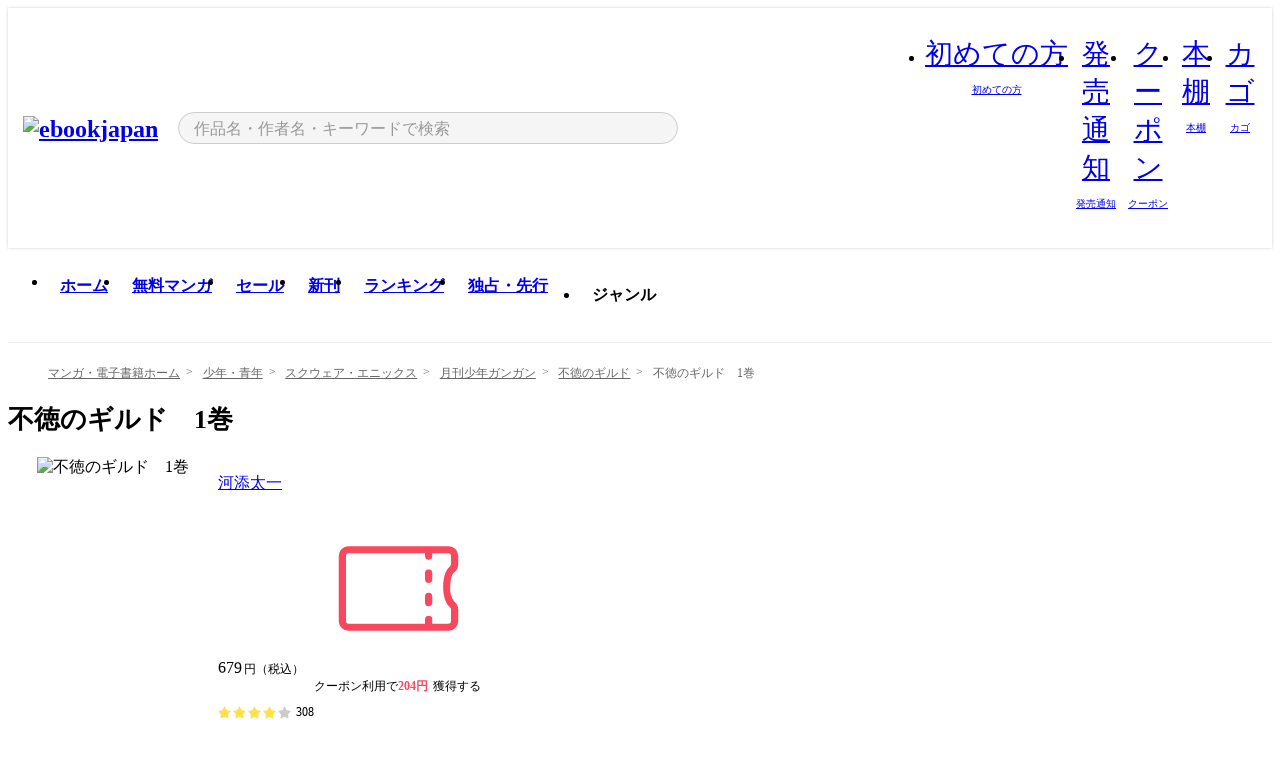

--- FILE ---
content_type: text/html;charset=utf-8
request_url: https://ebookjapan.yahoo.co.jp/books/449104/A001852827/?dealerid=30093&utm_source=asp&utm_medium=linka&utm_campaign=amount&linka=so-20240616061b009a0d62bc012b1f92dac6d9a373
body_size: 54197
content:
<!DOCTYPE html><html  lang="ja"><head><meta charset="utf-8">
<meta id="viewport" name="viewport" content="width=device-width, initial-scale=1, minimum-scale=1, user-scalable=no, viewport-fit=cover">
<title>不徳のギルド　1巻 (月刊少年ガンガン) - 河添太一 - 無料漫画・試し読み！電子書籍通販 ebookjapan</title>
<link nonce="a28fydPvb1TGbEyLzbSKRv8g" rel="preconnect" href="https://mempf.yahoo.co.jp">
<script nonce="a28fydPvb1TGbEyLzbSKRv8g" src="https://s.yimg.jp/images/mempf/service/2_3_0/mempf.js" type="text/javascript"></script>
<link nonce="a28fydPvb1TGbEyLzbSKRv8g" rel="stylesheet" href="/assets/common/css/common.css">
<link nonce="a28fydPvb1TGbEyLzbSKRv8g" rel="stylesheet" href="/assets/desktop/css/common.css">
<link nonce="a28fydPvb1TGbEyLzbSKRv8g" rel="stylesheet" href="/assets/desktop/css/resets.min.css">
<style nonce="a28fydPvb1TGbEyLzbSKRv8g">@keyframes right-to-left__slideIn-27b25c60{0%{opacity:0;transform:translate(80px)}to{opacity:1;transform:translate(0)}}@keyframes left-to-right__slideOut-27b25c60{0%{opacity:1;transform:translate(0)}to{opacity:0;transform:translate(80px)}}@keyframes slideUp-27b25c60{0%{opacity:0;transform:translateY(100%)}to{opacity:1;transform:translateY(0)}}@keyframes slideDown-27b25c60{0%{opacity:1;transform:translateY(0)}to{opacity:0;transform:translateY(100%)}}@keyframes fadeIn-27b25c60{0%{opacity:0}to{opacity:1}}@keyframes fadeOut-27b25c60{0%{opacity:1}to{opacity:0}}@keyframes loading-27b25c60{0%{transform:rotate(0)}to{transform:rotate(1turn)}}@keyframes skeleton-screen-27b25c60{0%{transform:translate(-100%)}to{transform:translate(100%)}}@keyframes alert-box-27b25c60{0%{opacity:0}10%{opacity:1}70%{opacity:1}to{opacity:0}}@keyframes btn-text-color__change-27b25c60{0%{color:transparent}65%{color:transparent}80%{color:#999}to{color:#999}}@keyframes checkicon__slideIn-27b25c60{to{transform:translate(100%)}}@keyframes checkicon__fadeIn-27b25c60{0%{opacity:1}70%{opacity:1}to{opacity:0}}@keyframes checkbox__fadeOut-27b25c60{0%{opacity:1}70%{opacity:0}to{opacity:0}}@keyframes rotate-stamp-27b25c60{0%{opacity:0;transform:scale(5) rotate(45deg)}50%{opacity:0;transform:scale(5) rotate(45deg)}90%{opacity:1;transform:scale(1) rotate(0)}95%{transform:scale(1.1)}to{transform:scale(1)}}@keyframes review-mission-reward-27b25c60{0%{opacity:0;transform:scale(0)}80%{opacity:1;transform:scale(1)}85%{transform:scale(1.1)}90%{transform:scale(1)}95%{transform:scale(1.1)}to{transform:scale(1)}}@keyframes bar-chart-progress-27b25c60{0%{width:0}to{width:100%}}@keyframes review-mission-stamp-27b25c60{0%{opacity:0;transform:scale(5) rotate(45deg)}50%{opacity:0;transform:scale(5) rotate(45deg)}90%{opacity:1;transform:scale(1) rotate(0)}95%{transform:scale(1.1)}to{transform:scale(1)}}@keyframes extra-lp-tap-icon-27b25c60{0%{transform:scale(1)}50%{transform:scale(1.2)}to{transform:scale(1)}}@keyframes extra-lp-over-circle-27b25c60{0%{transform:scale(0)}to{transform:scale(1)}}@keyframes extra-lp-tutorial-27b25c60{0%{opacity:1}to{opacity:0}}.page-error[data-v-27b25c60]{padding:20px 0 40px}.page-error__container[data-v-27b25c60]{margin:0 auto;padding:0 10px;width:1010px}.page-error--sp .page-error__container[data-v-27b25c60]{max-width:480px;padding:0;width:auto}.page-error--sp .contents-error[data-v-27b25c60]{padding:0 16px}.page-error .contents-error__code[data-v-27b25c60]{color:#999;font-size:50px}.page-error .contents-error__message[data-v-27b25c60]{line-height:1.7;margin-top:25px;white-space:pre-wrap}.page-error .return-top[data-v-27b25c60]{margin-top:25px;text-align:center}.page-error .return-top__btn[data-v-27b25c60]{display:inline-block}.page-error__recommend[data-v-27b25c60]{margin-top:40px}</style>
<style nonce="a28fydPvb1TGbEyLzbSKRv8g">@keyframes right-to-left__slideIn-7266448a{0%{opacity:0;transform:translate(80px)}to{opacity:1;transform:translate(0)}}@keyframes left-to-right__slideOut-7266448a{0%{opacity:1;transform:translate(0)}to{opacity:0;transform:translate(80px)}}@keyframes slideUp-7266448a{0%{opacity:0;transform:translateY(100%)}to{opacity:1;transform:translateY(0)}}@keyframes slideDown-7266448a{0%{opacity:1;transform:translateY(0)}to{opacity:0;transform:translateY(100%)}}@keyframes fadeIn-7266448a{0%{opacity:0}to{opacity:1}}@keyframes fadeOut-7266448a{0%{opacity:1}to{opacity:0}}@keyframes loading-7266448a{0%{transform:rotate(0)}to{transform:rotate(1turn)}}@keyframes skeleton-screen-7266448a{0%{transform:translate(-100%)}to{transform:translate(100%)}}@keyframes alert-box-7266448a{0%{opacity:0}10%{opacity:1}70%{opacity:1}to{opacity:0}}@keyframes btn-text-color__change-7266448a{0%{color:transparent}65%{color:transparent}80%{color:#999}to{color:#999}}@keyframes checkicon__slideIn-7266448a{to{transform:translate(100%)}}@keyframes checkicon__fadeIn-7266448a{0%{opacity:1}70%{opacity:1}to{opacity:0}}@keyframes checkbox__fadeOut-7266448a{0%{opacity:1}70%{opacity:0}to{opacity:0}}@keyframes rotate-stamp-7266448a{0%{opacity:0;transform:scale(5) rotate(45deg)}50%{opacity:0;transform:scale(5) rotate(45deg)}90%{opacity:1;transform:scale(1) rotate(0)}95%{transform:scale(1.1)}to{transform:scale(1)}}@keyframes review-mission-reward-7266448a{0%{opacity:0;transform:scale(0)}80%{opacity:1;transform:scale(1)}85%{transform:scale(1.1)}90%{transform:scale(1)}95%{transform:scale(1.1)}to{transform:scale(1)}}@keyframes bar-chart-progress-7266448a{0%{width:0}to{width:100%}}@keyframes review-mission-stamp-7266448a{0%{opacity:0;transform:scale(5) rotate(45deg)}50%{opacity:0;transform:scale(5) rotate(45deg)}90%{opacity:1;transform:scale(1) rotate(0)}95%{transform:scale(1.1)}to{transform:scale(1)}}@keyframes extra-lp-tap-icon-7266448a{0%{transform:scale(1)}50%{transform:scale(1.2)}to{transform:scale(1)}}@keyframes extra-lp-over-circle-7266448a{0%{transform:scale(0)}to{transform:scale(1)}}@keyframes extra-lp-tutorial-7266448a{0%{opacity:1}to{opacity:0}}.page-book[data-v-7266448a]{color:#000;padding-top:0}.page-book__breadcrumb[data-v-7266448a]{margin:20px 0}.page-book__main[data-v-7266448a]{margin-bottom:40px}.page-book__features[data-v-7266448a],.page-book__recommend[data-v-7266448a],.page-book__reserve[data-v-7266448a],.page-book__review[data-v-7266448a],.page-book__sub-content[data-v-7266448a]{margin:40px 0}.page-book__recommend[data-v-7266448a]{padding-bottom:0}.page-book__features[data-v-7266448a]:last-child{margin-bottom:40px}.page-book__loading[data-v-7266448a]{margin:40px auto}.page-book .floating-banner-block[data-v-7266448a]{align-items:end;bottom:40px;display:flex;flex-direction:column;position:fixed;right:300px;z-index:55}.page-book .floating-banner-block__item[data-v-7266448a]{animation:right-to-left__slideIn-7266448a .8s}.page-book .floating-banner-block__item+.floating-banner-block__item[data-v-7266448a]{margin-top:20px}@media (max-width:1140px){.page-book .floating-banner-block[data-v-7266448a]{right:40px}}</style>
<style nonce="a28fydPvb1TGbEyLzbSKRv8g">@keyframes right-to-left__slideIn-9afd606d{0%{opacity:0;transform:translate(80px)}to{opacity:1;transform:translate(0)}}@keyframes left-to-right__slideOut-9afd606d{0%{opacity:1;transform:translate(0)}to{opacity:0;transform:translate(80px)}}@keyframes slideUp-9afd606d{0%{opacity:0;transform:translateY(100%)}to{opacity:1;transform:translateY(0)}}@keyframes slideDown-9afd606d{0%{opacity:1;transform:translateY(0)}to{opacity:0;transform:translateY(100%)}}@keyframes fadeIn-9afd606d{0%{opacity:0}to{opacity:1}}@keyframes fadeOut-9afd606d{0%{opacity:1}to{opacity:0}}@keyframes loading-9afd606d{0%{transform:rotate(0)}to{transform:rotate(1turn)}}@keyframes skeleton-screen-9afd606d{0%{transform:translate(-100%)}to{transform:translate(100%)}}@keyframes alert-box-9afd606d{0%{opacity:0}10%{opacity:1}70%{opacity:1}to{opacity:0}}@keyframes btn-text-color__change-9afd606d{0%{color:transparent}65%{color:transparent}80%{color:#999}to{color:#999}}@keyframes checkicon__slideIn-9afd606d{to{transform:translate(100%)}}@keyframes checkicon__fadeIn-9afd606d{0%{opacity:1}70%{opacity:1}to{opacity:0}}@keyframes checkbox__fadeOut-9afd606d{0%{opacity:1}70%{opacity:0}to{opacity:0}}@keyframes rotate-stamp-9afd606d{0%{opacity:0;transform:scale(5) rotate(45deg)}50%{opacity:0;transform:scale(5) rotate(45deg)}90%{opacity:1;transform:scale(1) rotate(0)}95%{transform:scale(1.1)}to{transform:scale(1)}}@keyframes review-mission-reward-9afd606d{0%{opacity:0;transform:scale(0)}80%{opacity:1;transform:scale(1)}85%{transform:scale(1.1)}90%{transform:scale(1)}95%{transform:scale(1.1)}to{transform:scale(1)}}@keyframes bar-chart-progress-9afd606d{0%{width:0}to{width:100%}}@keyframes review-mission-stamp-9afd606d{0%{opacity:0;transform:scale(5) rotate(45deg)}50%{opacity:0;transform:scale(5) rotate(45deg)}90%{opacity:1;transform:scale(1) rotate(0)}95%{transform:scale(1.1)}to{transform:scale(1)}}@keyframes extra-lp-tap-icon-9afd606d{0%{transform:scale(1)}50%{transform:scale(1.2)}to{transform:scale(1)}}@keyframes extra-lp-over-circle-9afd606d{0%{transform:scale(0)}to{transform:scale(1)}}@keyframes extra-lp-tutorial-9afd606d{0%{opacity:1}to{opacity:0}}.header-notice[data-v-9afd606d]{background:#f5f5f5;border-bottom:1px solid #eee;min-width:1010px}.header-notice__link[data-v-9afd606d]{display:block;font-size:13px;font-weight:600;padding:15px}.header-notice__link+.header-notice__link[data-v-9afd606d]{border-top:1px solid #eee}.header-notice__link .icon[data-v-9afd606d]{font-size:14px;margin-left:10px}</style>
<style nonce="a28fydPvb1TGbEyLzbSKRv8g">@keyframes right-to-left__slideIn-b070a9ac{0%{opacity:0;transform:translate(80px)}to{opacity:1;transform:translate(0)}}@keyframes left-to-right__slideOut-b070a9ac{0%{opacity:1;transform:translate(0)}to{opacity:0;transform:translate(80px)}}@keyframes slideUp-b070a9ac{0%{opacity:0;transform:translateY(100%)}to{opacity:1;transform:translateY(0)}}@keyframes slideDown-b070a9ac{0%{opacity:1;transform:translateY(0)}to{opacity:0;transform:translateY(100%)}}@keyframes fadeIn-b070a9ac{0%{opacity:0}to{opacity:1}}@keyframes fadeOut-b070a9ac{0%{opacity:1}to{opacity:0}}@keyframes loading-b070a9ac{0%{transform:rotate(0)}to{transform:rotate(1turn)}}@keyframes skeleton-screen-b070a9ac{0%{transform:translate(-100%)}to{transform:translate(100%)}}@keyframes alert-box-b070a9ac{0%{opacity:0}10%{opacity:1}70%{opacity:1}to{opacity:0}}@keyframes btn-text-color__change-b070a9ac{0%{color:transparent}65%{color:transparent}80%{color:#999}to{color:#999}}@keyframes checkicon__slideIn-b070a9ac{to{transform:translate(100%)}}@keyframes checkicon__fadeIn-b070a9ac{0%{opacity:1}70%{opacity:1}to{opacity:0}}@keyframes checkbox__fadeOut-b070a9ac{0%{opacity:1}70%{opacity:0}to{opacity:0}}@keyframes rotate-stamp-b070a9ac{0%{opacity:0;transform:scale(5) rotate(45deg)}50%{opacity:0;transform:scale(5) rotate(45deg)}90%{opacity:1;transform:scale(1) rotate(0)}95%{transform:scale(1.1)}to{transform:scale(1)}}@keyframes review-mission-reward-b070a9ac{0%{opacity:0;transform:scale(0)}80%{opacity:1;transform:scale(1)}85%{transform:scale(1.1)}90%{transform:scale(1)}95%{transform:scale(1.1)}to{transform:scale(1)}}@keyframes bar-chart-progress-b070a9ac{0%{width:0}to{width:100%}}@keyframes review-mission-stamp-b070a9ac{0%{opacity:0;transform:scale(5) rotate(45deg)}50%{opacity:0;transform:scale(5) rotate(45deg)}90%{opacity:1;transform:scale(1) rotate(0)}95%{transform:scale(1.1)}to{transform:scale(1)}}@keyframes extra-lp-tap-icon-b070a9ac{0%{transform:scale(1)}50%{transform:scale(1.2)}to{transform:scale(1)}}@keyframes extra-lp-over-circle-b070a9ac{0%{transform:scale(0)}to{transform:scale(1)}}@keyframes extra-lp-tutorial-b070a9ac{0%{opacity:1}to{opacity:0}}.header[data-v-b070a9ac]{min-width:1010px}.header .header-contents[data-v-b070a9ac]{align-items:center;background-color:#fff;box-shadow:0 0 3px #0003;display:flex;min-width:1010px;padding:11px 15px}.header .header-contents .ebook[data-v-b070a9ac],.header .header-contents__shortcut[data-v-b070a9ac]{flex:0 0 auto}.header .header-contents__search[data-v-b070a9ac]{flex:1 0 auto;margin:0 20px}.header .header-contents__shortcut[data-v-b070a9ac]{display:flex}.header .header-contents .shortcut-item[data-v-b070a9ac]{margin-right:10px;position:relative;text-align:center}.header .header-contents .shortcut-item[data-v-b070a9ac]:last-child{margin-right:0}.header .header-contents .shortcut-item--hide[data-v-b070a9ac]{margin-right:7px;width:auto}@media screen and (max-width:1010px){.header .header-contents .shortcut-item--hide[data-v-b070a9ac]{display:none}}.header .header-contents .shortcut-item--large[data-v-b070a9ac]{width:42px}.header .header-contents .shortcut-item--medium[data-v-b070a9ac]{width:34px}.header .header-contents .shortcut-item .icon[data-v-b070a9ac]{font-size:28px;position:relative}.header .header-contents .shortcut-item__badge[data-v-b070a9ac]{background-color:#f8485e;border:1px solid #fff;border-radius:50%;display:inline-block;height:8px;position:absolute;right:0;top:0;width:8px}.header .header-contents .shortcut-item__text[data-v-b070a9ac]{font-size:10px}.header .header-contents .shortcut-item__link[data-v-b070a9ac]:hover{color:#f8485e;opacity:1}.header .header-contents .shortcut-item__link:hover .font-beginner-size28-pc[data-v-b070a9ac]:before{content:url("data:image/svg+xml;charset=utf8,%3Csvg viewBox='0 0 28 28' fill='none' xmlns='http://www.w3.org/2000/svg'%3E%3Cpath d='M20.5947 6.0157C20.5947 5.72118 20.2569 5.54814 20.0156 5.72859L14.002 10.2559L7.97949 5.72761C7.74335 5.54978 7.40137 5.72038 7.40137 6.0157V16.8819C7.40137 17.2563 7.57598 17.609 7.875 17.8341L13.7822 22.2774C13.9131 22.3755 14.0889 22.3726 14.2119 22.2794L14.2139 22.2774L20.1201 17.8341C20.4194 17.609 20.5947 17.2565 20.5947 16.8819V6.0157ZM21.8955 16.8819C21.8955 17.6632 21.5294 18.4014 20.9023 18.8731L14.9951 23.3165L14.9941 23.3155C14.4041 23.7614 13.5906 23.7597 13.001 23.3175L7.09375 18.8731C6.46669 18.4014 6.10059 17.6632 6.10059 16.8819V6.0157C6.10059 4.647 7.66883 3.86676 8.76074 4.68855L14.001 8.62898L19.2354 4.68855L19.2363 4.68757C20.3313 3.86808 21.8955 4.6461 21.8955 6.0157V16.8819Z' fill='%23f8485e'/%3E%3Cpath d='M14.0021 22.9977C14.3219 22.9977 14.5432 22.846 14.6088 22.7928L20.5154 18.3494C20.9786 18.001 21.2492 17.4559 21.2492 16.8779V6.01146C21.2492 5.17937 20.2982 4.70388 19.6301 5.20396L13.998 9.43823V22.9936L14.0021 22.9977Z' fill='%23f8485e'/%3E%3C/svg%3E")}.header .header-contents .shortcut-item__link:hover .font-notice-size28-pc[data-v-b070a9ac]:before{content:url("data:image/svg+xml;charset=utf8,%3Csvg viewBox='0 0 28 28' fill='none' xmlns='http://www.w3.org/2000/svg'%3E%3Cpath fill-rule='evenodd' clip-rule='evenodd' d='M11.1571 5.8957C11.6204 4.78146 12.7067 3.98511 14.0001 3.98511C15.2888 3.98511 16.3873 4.77755 16.846 5.89686C20.1108 6.93805 21.7401 9.7771 21.7401 12.9051V15.6465L22.4683 17.5756C23.1574 19.409 21.8059 21.3751 19.8401 21.3751H8.16013C6.19435 21.3751 4.84254 19.4098 5.53169 17.5764L6.26013 15.6465V12.9051C6.26013 9.78737 7.87993 6.9369 11.1571 5.8957ZM14.0001 5.28511C13.1865 5.28511 12.5011 5.83658 12.2858 6.60127C12.2239 6.82128 12.0509 6.99259 11.8303 7.05243C8.99068 7.82281 7.56013 10.1666 7.56013 12.9051V15.7651C7.56013 15.8435 7.54594 15.9213 7.51825 15.9946L6.74856 18.0338C6.74854 18.0339 6.74859 18.0337 6.74856 18.0338C6.37791 19.0204 7.10599 20.0751 8.16013 20.0751H19.8401C20.8942 20.0751 21.6223 19.0208 21.2519 18.0343C21.2518 18.0341 21.2519 18.0345 21.2519 18.0343L20.482 15.9946C20.4543 15.9213 20.4401 15.8435 20.4401 15.7651V12.9051C20.4401 10.1584 19.001 7.8229 16.1694 7.0523C15.9471 6.99177 15.7733 6.81802 15.7129 6.59562C15.5075 5.84004 14.818 5.28511 14.0001 5.28511Z' fill='%23f8485e'/%3E%3Cpath fill-rule='evenodd' clip-rule='evenodd' d='M10.6904 21.025C10.6904 20.666 10.9814 20.375 11.3404 20.375H16.6604C17.0194 20.375 17.3104 20.666 17.3104 21.025C17.3104 21.8961 16.9627 22.7445 16.3354 23.3592C15.7149 23.9673 14.872 24.315 14.0004 24.315C13.1288 24.315 12.2859 23.9673 11.6655 23.3592L11.6608 23.3546L11.6608 23.3546C11.0407 22.7345 10.6904 21.8999 10.6904 21.025ZM12.1008 21.675C12.1988 21.9556 12.3603 22.2149 12.5777 22.4331C12.9571 22.8036 13.4731 23.015 14.0004 23.015C14.5288 23.015 15.0459 22.8027 15.4255 22.4308C15.6411 22.2195 15.803 21.9592 15.9012 21.675H12.1008Z' fill='%23f8485e'/%3E%3C/svg%3E")}.header .header-contents .shortcut-item__link:hover .font-coupon-size28-pc[data-v-b070a9ac]:before{content:url("data:image/svg+xml;charset=utf8,%3Csvg viewBox='0 0 28 28' fill='none' xmlns='http://www.w3.org/2000/svg'%3E%3Cpath d='M22.8047 8.34692C22.8045 7.4699 22.0958 6.76196 21.2188 6.76196H13.2246C12.9471 7.6707 12.1019 8.33212 11.1016 8.33228C10.101 8.33228 9.25508 7.67084 8.97754 6.76196H6.78027C5.90338 6.76218 5.19552 7.47004 5.19531 8.34692V19.6526C5.19535 20.5296 5.90328 21.2383 6.78027 21.2385H8.97852C9.25861 20.331 10.0996 19.6711 11.1016 19.6711C12.1034 19.6713 12.9446 20.331 13.2246 21.2385H21.2217C22.0966 21.2412 22.8047 20.534 22.8047 19.6565V8.34692ZM24.1045 19.6565C24.1045 21.2507 22.8152 22.5417 21.2188 22.5374L13.043 22.5383C12.5169 22.5382 12.102 22.1421 12.001 21.6887C11.9072 21.2766 11.5413 20.9721 11.1016 20.9719C10.6615 20.9719 10.2947 21.2772 10.2012 21.6897L10.2002 21.6887C10.0991 22.1421 9.68522 22.5383 9.15918 22.5383H6.77637L6.77246 22.5374C5.1811 22.5329 3.89457 21.245 3.89453 19.6526V8.34692C3.89474 6.75206 5.18542 5.4614 6.78027 5.46118H9.15918C9.68626 5.46118 10.1011 5.85926 10.2012 6.31372C10.2916 6.72305 10.6613 7.03247 11.1016 7.03247C11.5417 7.0323 11.9106 6.72293 12.001 6.31372C12.101 5.85931 12.516 5.4613 13.043 5.46118H21.2188C22.8138 5.46118 24.1043 6.75193 24.1045 8.34692V19.6565Z' fill='%23f8485e'/%3E%3Cpath d='M10.9588 17.2076C11.5096 17.2076 11.9566 16.7606 11.9566 16.2098C11.9566 15.6589 11.5096 15.2119 10.9588 15.2119C10.408 15.2119 9.96094 15.6589 9.96094 16.2098C9.96094 16.7606 10.408 17.2076 10.9588 17.2076Z' fill='%23f8485e'/%3E%3Cpath d='M10.9588 12.4539C11.5096 12.4539 11.9566 12.0069 11.9566 11.4561C11.9566 10.9053 11.5096 10.4583 10.9588 10.4583C10.408 10.4583 9.96094 10.9053 9.96094 11.4561C9.96094 12.0069 10.408 12.4539 10.9588 12.4539Z' fill='%23f8485e'/%3E%3C/svg%3E")}.header .header-contents .shortcut-item__link:hover .font-bookshelf-size28-pc[data-v-b070a9ac]:before{content:url("data:image/svg+xml;charset=utf8,%3Csvg viewBox='0 0 28 28' fill='none' xmlns='http://www.w3.org/2000/svg'%3E%3Cpath fill-rule='evenodd' clip-rule='evenodd' d='M10.7932 6.66719C10.4232 6.66719 10.1232 6.96716 10.1232 7.33719V20.5772C10.1232 20.9472 10.4232 21.2472 10.7932 21.2472H12.8433C13.2133 21.2472 13.5132 20.9472 13.5132 20.5772V7.33719C13.5132 6.96715 13.2133 6.66719 12.8433 6.66719H10.7932ZM8.82324 7.33719C8.82324 6.24919 9.70525 5.36719 10.7932 5.36719H12.8433C13.9313 5.36719 14.8132 6.2492 14.8132 7.33719V20.5772C14.8132 21.6652 13.9313 22.5472 12.8433 22.5472H10.7932C9.70525 22.5472 8.82324 21.6652 8.82324 20.5772V7.33719Z' fill='%23f8485e'/%3E%3Cpath fill-rule='evenodd' clip-rule='evenodd' d='M17.9362 6.7447C17.936 6.74474 17.9363 6.74467 17.9362 6.7447L15.9696 7.39357C15.6221 7.51222 15.4356 7.87796 15.5366 8.22291C15.5365 8.22262 15.5367 8.2232 15.5366 8.22291L19.2973 20.8552C19.4032 21.2184 19.7855 21.416 20.14 21.2998C20.1399 21.2998 20.1401 21.2997 20.14 21.2998L22.1069 20.6508C22.4544 20.5321 22.6409 20.1664 22.5399 19.8215C22.5398 19.8212 22.54 19.8218 22.5399 19.8215L18.7792 7.18919C18.6733 6.82595 18.2906 6.62842 17.9362 6.7447ZM20.0267 6.82326C19.7119 5.74783 18.5752 5.16637 17.5304 5.50966L15.5596 6.15992L15.555 6.16145C14.544 6.50339 13.9914 7.57643 14.2897 8.59059L18.0493 21.2192C18.0494 21.2198 18.0496 21.2204 18.0498 21.221C18.3646 22.2965 19.5013 22.878 20.5462 22.5347L22.5169 21.8844L22.5215 21.8829C23.5325 21.541 24.0851 20.4679 23.7868 19.4538L20.0272 6.82518C20.0271 6.82454 20.0269 6.8239 20.0267 6.82326Z' fill='%23f8485e'/%3E%3Cpath fill-rule='evenodd' clip-rule='evenodd' d='M6.1028 6.66719C5.73278 6.66719 5.43281 6.96715 5.43281 7.33719V20.5772C5.43281 20.9472 5.73278 21.2472 6.1028 21.2472H8.15281C8.52283 21.2472 8.8228 20.9472 8.8228 20.5772V7.33719C8.8228 6.96715 8.52283 6.66719 8.15281 6.66719H6.1028ZM4.13281 7.33719C4.13281 6.2492 5.0148 5.36719 6.1028 5.36719H8.15281C9.24082 5.36719 10.1228 6.2492 10.1228 7.33719V20.5772C10.1228 21.6652 9.24081 22.5472 8.15281 22.5472H6.1028C5.0148 22.5472 4.13281 21.6652 4.13281 20.5772V7.33719Z' fill='%23f8485e'/%3E%3C/svg%3E")}.header .header-contents .shortcut-item__link:hover .font-basket-v1[data-v-b070a9ac]:before{content:url("data:image/svg+xml;charset=utf8,%3Csvg viewBox='0 0 14 14' fill='none' xmlns='http://www.w3.org/2000/svg'%3E%3Cpath d='M12.1765 4.1685H9.5375C9.345 3.038 8.281 2.1665 7 2.1665C5.719 2.1665 4.655 3.0345 4.4625 4.1685H1.8235C1.6555 4.1685 1.5155 4.305 1.5155 4.4765C1.5155 4.648 1.652 4.7845 1.8235 4.7845H2.093L2.7475 10.381C2.8455 11.2105 3.5455 11.8335 4.3785 11.8335H9.6215C10.4545 11.8335 11.158 11.2105 11.2525 10.381L11.907 4.7845H12.1765C12.3445 4.7845 12.4845 4.648 12.4845 4.4765C12.4845 4.305 12.348 4.1685 12.1765 4.1685ZM7 2.7825C7.9415 2.7825 8.729 3.3775 8.9145 4.172H5.082C5.271 3.381 6.0585 2.7825 6.9965 2.7825H7ZM10.647 10.3075C10.5875 10.8255 10.1465 11.2175 9.625 11.2175H4.382C3.8605 11.2175 3.4195 10.8255 3.36 10.3075L2.716 4.7845H4.4345V5.8975C4.4345 6.0655 4.571 6.2055 4.7425 6.2055C4.914 6.2055 5.0505 6.069 5.0505 5.8975V4.7845H8.967V5.8975C8.967 6.0655 9.1035 6.2055 9.275 6.2055C9.4465 6.2055 9.583 6.069 9.583 5.8975V4.7845H11.305L10.661 10.3075H10.647Z' fill='%23f8485e'/%3E%3C/svg%3E")}</style>
<style nonce="a28fydPvb1TGbEyLzbSKRv8g">@keyframes right-to-left__slideIn-9e07c246{0%{opacity:0;transform:translate(80px)}to{opacity:1;transform:translate(0)}}@keyframes left-to-right__slideOut-9e07c246{0%{opacity:1;transform:translate(0)}to{opacity:0;transform:translate(80px)}}@keyframes slideUp-9e07c246{0%{opacity:0;transform:translateY(100%)}to{opacity:1;transform:translateY(0)}}@keyframes slideDown-9e07c246{0%{opacity:1;transform:translateY(0)}to{opacity:0;transform:translateY(100%)}}@keyframes fadeIn-9e07c246{0%{opacity:0}to{opacity:1}}@keyframes fadeOut-9e07c246{0%{opacity:1}to{opacity:0}}@keyframes loading-9e07c246{0%{transform:rotate(0)}to{transform:rotate(1turn)}}@keyframes skeleton-screen-9e07c246{0%{transform:translate(-100%)}to{transform:translate(100%)}}@keyframes alert-box-9e07c246{0%{opacity:0}10%{opacity:1}70%{opacity:1}to{opacity:0}}@keyframes btn-text-color__change-9e07c246{0%{color:transparent}65%{color:transparent}80%{color:#999}to{color:#999}}@keyframes checkicon__slideIn-9e07c246{to{transform:translate(100%)}}@keyframes checkicon__fadeIn-9e07c246{0%{opacity:1}70%{opacity:1}to{opacity:0}}@keyframes checkbox__fadeOut-9e07c246{0%{opacity:1}70%{opacity:0}to{opacity:0}}@keyframes rotate-stamp-9e07c246{0%{opacity:0;transform:scale(5) rotate(45deg)}50%{opacity:0;transform:scale(5) rotate(45deg)}90%{opacity:1;transform:scale(1) rotate(0)}95%{transform:scale(1.1)}to{transform:scale(1)}}@keyframes review-mission-reward-9e07c246{0%{opacity:0;transform:scale(0)}80%{opacity:1;transform:scale(1)}85%{transform:scale(1.1)}90%{transform:scale(1)}95%{transform:scale(1.1)}to{transform:scale(1)}}@keyframes bar-chart-progress-9e07c246{0%{width:0}to{width:100%}}@keyframes review-mission-stamp-9e07c246{0%{opacity:0;transform:scale(5) rotate(45deg)}50%{opacity:0;transform:scale(5) rotate(45deg)}90%{opacity:1;transform:scale(1) rotate(0)}95%{transform:scale(1.1)}to{transform:scale(1)}}@keyframes extra-lp-tap-icon-9e07c246{0%{transform:scale(1)}50%{transform:scale(1.2)}to{transform:scale(1)}}@keyframes extra-lp-over-circle-9e07c246{0%{transform:scale(0)}to{transform:scale(1)}}@keyframes extra-lp-tutorial-9e07c246{0%{opacity:1}to{opacity:0}}.sitelogo[data-v-9e07c246]{align-items:center;display:flex}.sitelogo__link[data-v-9e07c246]:hover{opacity:1}.sitelogo__item[data-v-9e07c246]{height:37px;margin-top:3px}.sitelogo__catch[data-v-9e07c246]{height:auto;margin-left:15px;width:120px}.sitelogo__link--special[data-v-9e07c246]{align-items:center;display:flex;height:100%;justify-content:center;padding:8.5px 0 5.5px 9px}.sitelogo__balloon[data-v-9e07c246]{height:26px}</style>
<style nonce="a28fydPvb1TGbEyLzbSKRv8g">@charset "UTF-8";@keyframes right-to-left__slideIn-9b1d59e9{0%{opacity:0;transform:translate(80px)}to{opacity:1;transform:translate(0)}}@keyframes left-to-right__slideOut-9b1d59e9{0%{opacity:1;transform:translate(0)}to{opacity:0;transform:translate(80px)}}@keyframes slideUp-9b1d59e9{0%{opacity:0;transform:translateY(100%)}to{opacity:1;transform:translateY(0)}}@keyframes slideDown-9b1d59e9{0%{opacity:1;transform:translateY(0)}to{opacity:0;transform:translateY(100%)}}@keyframes fadeIn-9b1d59e9{0%{opacity:0}to{opacity:1}}@keyframes fadeOut-9b1d59e9{0%{opacity:1}to{opacity:0}}@keyframes loading-9b1d59e9{0%{transform:rotate(0)}to{transform:rotate(1turn)}}@keyframes skeleton-screen-9b1d59e9{0%{transform:translate(-100%)}to{transform:translate(100%)}}@keyframes alert-box-9b1d59e9{0%{opacity:0}10%{opacity:1}70%{opacity:1}to{opacity:0}}@keyframes btn-text-color__change-9b1d59e9{0%{color:transparent}65%{color:transparent}80%{color:#999}to{color:#999}}@keyframes checkicon__slideIn-9b1d59e9{to{transform:translate(100%)}}@keyframes checkicon__fadeIn-9b1d59e9{0%{opacity:1}70%{opacity:1}to{opacity:0}}@keyframes checkbox__fadeOut-9b1d59e9{0%{opacity:1}70%{opacity:0}to{opacity:0}}@keyframes rotate-stamp-9b1d59e9{0%{opacity:0;transform:scale(5) rotate(45deg)}50%{opacity:0;transform:scale(5) rotate(45deg)}90%{opacity:1;transform:scale(1) rotate(0)}95%{transform:scale(1.1)}to{transform:scale(1)}}@keyframes review-mission-reward-9b1d59e9{0%{opacity:0;transform:scale(0)}80%{opacity:1;transform:scale(1)}85%{transform:scale(1.1)}90%{transform:scale(1)}95%{transform:scale(1.1)}to{transform:scale(1)}}@keyframes bar-chart-progress-9b1d59e9{0%{width:0}to{width:100%}}@keyframes review-mission-stamp-9b1d59e9{0%{opacity:0;transform:scale(5) rotate(45deg)}50%{opacity:0;transform:scale(5) rotate(45deg)}90%{opacity:1;transform:scale(1) rotate(0)}95%{transform:scale(1.1)}to{transform:scale(1)}}@keyframes extra-lp-tap-icon-9b1d59e9{0%{transform:scale(1)}50%{transform:scale(1.2)}to{transform:scale(1)}}@keyframes extra-lp-over-circle-9b1d59e9{0%{transform:scale(0)}to{transform:scale(1)}}@keyframes extra-lp-tutorial-9b1d59e9{0%{opacity:1}to{opacity:0}}.search-form[data-v-9b1d59e9]{align-items:center;display:flex}.search-form__contents[data-v-9b1d59e9]{max-width:500px;position:relative;width:100%}.search-form .search-box[data-v-9b1d59e9]{align-items:center;background-color:#f5f5f5;border:1px solid #ccc;border-radius:99px;display:flex;padding:0 10px}.search-form .search-box input[type=search][data-v-9b1d59e9]::-webkit-search-cancel-button,.search-form .search-box input[type=search][data-v-9b1d59e9]::-webkit-search-decoration,.search-form .search-box input[type=search][data-v-9b1d59e9]::-webkit-search-results-button,.search-form .search-box input[type=search][data-v-9b1d59e9]::-webkit-search-results-decoration{display:none}.search-form .search-box__form[data-v-9b1d59e9]{flex:1;height:100%}.search-form .search-box__input[data-v-9b1d59e9]{-webkit-appearance:none;-moz-appearance:none;appearance:none;background-color:transparent;border:none;caret-color:#f8485e;color:#000;font-family:system-ui,Hiragino Kaku Gothic ProN,ヒラギノ角ゴ Pro W3,Hiragino Sans,Meiryo,メイリオ,Osaka,sans-serif;font-feature-settings:"palt" on,"pkna" on;font-size:inherit;height:30px;outline:0;padding:0 5px;width:100%}.search-form .search-box__input[data-v-9b1d59e9]::-moz-placeholder{color:#999}.search-form .search-box__input[data-v-9b1d59e9]::placeholder{color:#999}.search-form .search-box .font-search[data-v-9b1d59e9]{flex-shrink:0;font-size:22px}.search-form .search-box .font-clear[data-v-9b1d59e9]{cursor:pointer;flex-shrink:0}@media (hover:hover){.search-form .search-box .font-clear[data-v-9b1d59e9]:hover{opacity:.7}}.search-form .suggest[data-v-9b1d59e9]{background-color:#fff;border:1px solid #ccc;border-top:1.5px solid #000;left:50%;overflow:hidden;padding-top:10px;position:absolute;transform:translate(-50%);width:calc(100% - 30px);z-index:75}.search-form .suggest__inner[data-v-9b1d59e9]{margin-bottom:10px}.search-form .suggest .suggest-item[data-v-9b1d59e9],.search-form .suggest__heading[data-v-9b1d59e9]{padding:8px 20px}.search-form .suggest__heading[data-v-9b1d59e9]{font-weight:600}.search-form .suggest .suggest-item[data-v-9b1d59e9]{cursor:pointer}.search-form .suggest .suggest-item--selected[data-v-9b1d59e9],.search-form .suggest .suggest-item[data-v-9b1d59e9]:hover{box-shadow:0 0 3px #0000004d}.search-form .suggest .suggest-item--selected .suggest-item__text[data-v-9b1d59e9],.search-form .suggest .suggest-item:hover .suggest-item__text[data-v-9b1d59e9]{font-weight:600}.search-form .suggest .suggest-item--history[data-v-9b1d59e9]{padding-right:50px;position:relative}.search-form .suggest .suggest-item--history .icon[data-v-9b1d59e9]{cursor:pointer;font-size:16px;position:absolute;right:21px;top:50%;transform:translateY(-50%)}.search-form .suggest .suggest-item--history .icon[data-v-9b1d59e9]:hover{opacity:.7}.search-form .suggest__container[data-v-9b1d59e9]{overflow-x:scroll;padding:5px 20px 10px}.search-form .suggest .recommend-books[data-v-9b1d59e9]{display:inline-flex;flex-wrap:nowrap}.search-form .suggest .recommend-books__item[data-v-9b1d59e9]{margin:auto 0;width:90px}.search-form .suggest .recommend-books__item+.recommend-books__item[data-v-9b1d59e9]{margin-left:10px}.search-form .suggest .recommend-books .book-item[data-v-9b1d59e9],.search-form .suggest .recommend-books .book-item[data-v-9b1d59e9]:hover{transition:opacity .15s}.search-form .suggest .recommend-books .book-item[data-v-9b1d59e9]{display:block}.search-form .suggest .recommend-books .book-item img[data-v-9b1d59e9]{border:1px solid #eee;max-width:100%}.search-form__btn[data-v-9b1d59e9]{flex-shrink:0;margin-left:13px}</style>
<style nonce="a28fydPvb1TGbEyLzbSKRv8g">@keyframes right-to-left__slideIn-3634735c{0%{opacity:0;transform:translate(80px)}to{opacity:1;transform:translate(0)}}@keyframes left-to-right__slideOut-3634735c{0%{opacity:1;transform:translate(0)}to{opacity:0;transform:translate(80px)}}@keyframes slideUp-3634735c{0%{opacity:0;transform:translateY(100%)}to{opacity:1;transform:translateY(0)}}@keyframes slideDown-3634735c{0%{opacity:1;transform:translateY(0)}to{opacity:0;transform:translateY(100%)}}@keyframes fadeIn-3634735c{0%{opacity:0}to{opacity:1}}@keyframes fadeOut-3634735c{0%{opacity:1}to{opacity:0}}@keyframes loading-3634735c{0%{transform:rotate(0)}to{transform:rotate(1turn)}}@keyframes skeleton-screen-3634735c{0%{transform:translate(-100%)}to{transform:translate(100%)}}@keyframes alert-box-3634735c{0%{opacity:0}10%{opacity:1}70%{opacity:1}to{opacity:0}}@keyframes btn-text-color__change-3634735c{0%{color:transparent}65%{color:transparent}80%{color:#999}to{color:#999}}@keyframes checkicon__slideIn-3634735c{to{transform:translate(100%)}}@keyframes checkicon__fadeIn-3634735c{0%{opacity:1}70%{opacity:1}to{opacity:0}}@keyframes checkbox__fadeOut-3634735c{0%{opacity:1}70%{opacity:0}to{opacity:0}}@keyframes rotate-stamp-3634735c{0%{opacity:0;transform:scale(5) rotate(45deg)}50%{opacity:0;transform:scale(5) rotate(45deg)}90%{opacity:1;transform:scale(1) rotate(0)}95%{transform:scale(1.1)}to{transform:scale(1)}}@keyframes review-mission-reward-3634735c{0%{opacity:0;transform:scale(0)}80%{opacity:1;transform:scale(1)}85%{transform:scale(1.1)}90%{transform:scale(1)}95%{transform:scale(1.1)}to{transform:scale(1)}}@keyframes bar-chart-progress-3634735c{0%{width:0}to{width:100%}}@keyframes review-mission-stamp-3634735c{0%{opacity:0;transform:scale(5) rotate(45deg)}50%{opacity:0;transform:scale(5) rotate(45deg)}90%{opacity:1;transform:scale(1) rotate(0)}95%{transform:scale(1.1)}to{transform:scale(1)}}@keyframes extra-lp-tap-icon-3634735c{0%{transform:scale(1)}50%{transform:scale(1.2)}to{transform:scale(1)}}@keyframes extra-lp-over-circle-3634735c{0%{transform:scale(0)}to{transform:scale(1)}}@keyframes extra-lp-tutorial-3634735c{0%{opacity:1}to{opacity:0}}.btn[data-v-3634735c]{border-radius:99px;color:#000;cursor:pointer;font-size:14px;outline:none;padding:10px 15px;text-align:center;transition:box-shadow .15s}@media (hover:hover){.btn[data-v-3634735c]:hover{box-shadow:0 2px 8px #0003;opacity:1}.btn--transparent[data-v-3634735c]:hover{box-shadow:none;opacity:.7}}.btn--fill[data-v-3634735c]{color:#fff}.btn--fill.btn--carnation[data-v-3634735c]{background-color:#f8485e;border:1px solid #f8485e}.btn--fill.btn--special[data-v-3634735c]{background-color:#f6c743;border:1px solid #f6c743;color:#000}.btn--fill.btn--black[data-v-3634735c]{background-color:#000}.btn--fill.btn--chablis[data-v-3634735c]{background-color:#fff2f2;color:#000}.btn--fill.btn--white[data-v-3634735c]{background-color:#fff;color:#000}.btn--fill.btn--disabled[data-v-3634735c]{background-color:#eee;border:1px solid #ccc;color:#999}.btn--outline[data-v-3634735c]{background-color:#fff;border:1px solid #ccc}.btn--outline.btn--carnation[data-v-3634735c]{color:#f8485e}.btn--outline.btn--disabled[data-v-3634735c]{color:#999}.btn--fill-border[data-v-3634735c]{background-color:#f5f5f5;border:1px solid #000;color:#000}.btn--disabled[data-v-3634735c]{pointer-events:none}.btn--disabled[data-v-3634735c]:hover{box-shadow:none}.btn--disabled .icon[data-v-3634735c]{color:inherit}.btn--bold[data-v-3634735c]{font-weight:700}</style>
<style nonce="a28fydPvb1TGbEyLzbSKRv8g">@keyframes right-to-left__slideIn-a7f755ed{0%{opacity:0;transform:translate(80px)}to{opacity:1;transform:translate(0)}}@keyframes left-to-right__slideOut-a7f755ed{0%{opacity:1;transform:translate(0)}to{opacity:0;transform:translate(80px)}}@keyframes slideUp-a7f755ed{0%{opacity:0;transform:translateY(100%)}to{opacity:1;transform:translateY(0)}}@keyframes slideDown-a7f755ed{0%{opacity:1;transform:translateY(0)}to{opacity:0;transform:translateY(100%)}}@keyframes fadeIn-a7f755ed{0%{opacity:0}to{opacity:1}}@keyframes fadeOut-a7f755ed{0%{opacity:1}to{opacity:0}}@keyframes loading-a7f755ed{0%{transform:rotate(0)}to{transform:rotate(1turn)}}@keyframes skeleton-screen-a7f755ed{0%{transform:translate(-100%)}to{transform:translate(100%)}}@keyframes alert-box-a7f755ed{0%{opacity:0}10%{opacity:1}70%{opacity:1}to{opacity:0}}@keyframes btn-text-color__change-a7f755ed{0%{color:transparent}65%{color:transparent}80%{color:#999}to{color:#999}}@keyframes checkicon__slideIn-a7f755ed{to{transform:translate(100%)}}@keyframes checkicon__fadeIn-a7f755ed{0%{opacity:1}70%{opacity:1}to{opacity:0}}@keyframes checkbox__fadeOut-a7f755ed{0%{opacity:1}70%{opacity:0}to{opacity:0}}@keyframes rotate-stamp-a7f755ed{0%{opacity:0;transform:scale(5) rotate(45deg)}50%{opacity:0;transform:scale(5) rotate(45deg)}90%{opacity:1;transform:scale(1) rotate(0)}95%{transform:scale(1.1)}to{transform:scale(1)}}@keyframes review-mission-reward-a7f755ed{0%{opacity:0;transform:scale(0)}80%{opacity:1;transform:scale(1)}85%{transform:scale(1.1)}90%{transform:scale(1)}95%{transform:scale(1.1)}to{transform:scale(1)}}@keyframes bar-chart-progress-a7f755ed{0%{width:0}to{width:100%}}@keyframes review-mission-stamp-a7f755ed{0%{opacity:0;transform:scale(5) rotate(45deg)}50%{opacity:0;transform:scale(5) rotate(45deg)}90%{opacity:1;transform:scale(1) rotate(0)}95%{transform:scale(1.1)}to{transform:scale(1)}}@keyframes extra-lp-tap-icon-a7f755ed{0%{transform:scale(1)}50%{transform:scale(1.2)}to{transform:scale(1)}}@keyframes extra-lp-over-circle-a7f755ed{0%{transform:scale(0)}to{transform:scale(1)}}@keyframes extra-lp-tutorial-a7f755ed{0%{opacity:1}to{opacity:0}}.emg-wrapper[data-v-a7f755ed]{position:relative;z-index:15}</style>
<style nonce="a28fydPvb1TGbEyLzbSKRv8g">@keyframes right-to-left__slideIn-7e74196d{0%{opacity:0;transform:translate(80px)}to{opacity:1;transform:translate(0)}}@keyframes left-to-right__slideOut-7e74196d{0%{opacity:1;transform:translate(0)}to{opacity:0;transform:translate(80px)}}@keyframes slideUp-7e74196d{0%{opacity:0;transform:translateY(100%)}to{opacity:1;transform:translateY(0)}}@keyframes slideDown-7e74196d{0%{opacity:1;transform:translateY(0)}to{opacity:0;transform:translateY(100%)}}@keyframes fadeIn-7e74196d{0%{opacity:0}to{opacity:1}}@keyframes fadeOut-7e74196d{0%{opacity:1}to{opacity:0}}@keyframes loading-7e74196d{0%{transform:rotate(0)}to{transform:rotate(1turn)}}@keyframes skeleton-screen-7e74196d{0%{transform:translate(-100%)}to{transform:translate(100%)}}@keyframes alert-box-7e74196d{0%{opacity:0}10%{opacity:1}70%{opacity:1}to{opacity:0}}@keyframes btn-text-color__change-7e74196d{0%{color:transparent}65%{color:transparent}80%{color:#999}to{color:#999}}@keyframes checkicon__slideIn-7e74196d{to{transform:translate(100%)}}@keyframes checkicon__fadeIn-7e74196d{0%{opacity:1}70%{opacity:1}to{opacity:0}}@keyframes checkbox__fadeOut-7e74196d{0%{opacity:1}70%{opacity:0}to{opacity:0}}@keyframes rotate-stamp-7e74196d{0%{opacity:0;transform:scale(5) rotate(45deg)}50%{opacity:0;transform:scale(5) rotate(45deg)}90%{opacity:1;transform:scale(1) rotate(0)}95%{transform:scale(1.1)}to{transform:scale(1)}}@keyframes review-mission-reward-7e74196d{0%{opacity:0;transform:scale(0)}80%{opacity:1;transform:scale(1)}85%{transform:scale(1.1)}90%{transform:scale(1)}95%{transform:scale(1.1)}to{transform:scale(1)}}@keyframes bar-chart-progress-7e74196d{0%{width:0}to{width:100%}}@keyframes review-mission-stamp-7e74196d{0%{opacity:0;transform:scale(5) rotate(45deg)}50%{opacity:0;transform:scale(5) rotate(45deg)}90%{opacity:1;transform:scale(1) rotate(0)}95%{transform:scale(1.1)}to{transform:scale(1)}}@keyframes extra-lp-tap-icon-7e74196d{0%{transform:scale(1)}50%{transform:scale(1.2)}to{transform:scale(1)}}@keyframes extra-lp-over-circle-7e74196d{0%{transform:scale(0)}to{transform:scale(1)}}@keyframes extra-lp-tutorial-7e74196d{0%{opacity:1}to{opacity:0}}.navigation[data-v-7e74196d]{border-bottom:1px solid #eee;display:flex;justify-content:space-between;min-width:1010px;padding-right:12px}.navigation__menu[data-v-7e74196d]{flex-shrink:0}.navigation__account[data-v-7e74196d]{flex-basis:250px;flex-grow:1;padding:5px 0}@media (max-width:1064px){.navigation__account[data-v-7e74196d]{flex-grow:0}}</style>
<style nonce="a28fydPvb1TGbEyLzbSKRv8g">@keyframes right-to-left__slideIn-f07c7002{0%{opacity:0;transform:translate(80px)}to{opacity:1;transform:translate(0)}}@keyframes left-to-right__slideOut-f07c7002{0%{opacity:1;transform:translate(0)}to{opacity:0;transform:translate(80px)}}@keyframes slideUp-f07c7002{0%{opacity:0;transform:translateY(100%)}to{opacity:1;transform:translateY(0)}}@keyframes slideDown-f07c7002{0%{opacity:1;transform:translateY(0)}to{opacity:0;transform:translateY(100%)}}@keyframes fadeIn-f07c7002{0%{opacity:0}to{opacity:1}}@keyframes fadeOut-f07c7002{0%{opacity:1}to{opacity:0}}@keyframes loading-f07c7002{0%{transform:rotate(0)}to{transform:rotate(1turn)}}@keyframes skeleton-screen-f07c7002{0%{transform:translate(-100%)}to{transform:translate(100%)}}@keyframes alert-box-f07c7002{0%{opacity:0}10%{opacity:1}70%{opacity:1}to{opacity:0}}@keyframes btn-text-color__change-f07c7002{0%{color:transparent}65%{color:transparent}80%{color:#999}to{color:#999}}@keyframes checkicon__slideIn-f07c7002{to{transform:translate(100%)}}@keyframes checkicon__fadeIn-f07c7002{0%{opacity:1}70%{opacity:1}to{opacity:0}}@keyframes checkbox__fadeOut-f07c7002{0%{opacity:1}70%{opacity:0}to{opacity:0}}@keyframes rotate-stamp-f07c7002{0%{opacity:0;transform:scale(5) rotate(45deg)}50%{opacity:0;transform:scale(5) rotate(45deg)}90%{opacity:1;transform:scale(1) rotate(0)}95%{transform:scale(1.1)}to{transform:scale(1)}}@keyframes review-mission-reward-f07c7002{0%{opacity:0;transform:scale(0)}80%{opacity:1;transform:scale(1)}85%{transform:scale(1.1)}90%{transform:scale(1)}95%{transform:scale(1.1)}to{transform:scale(1)}}@keyframes bar-chart-progress-f07c7002{0%{width:0}to{width:100%}}@keyframes review-mission-stamp-f07c7002{0%{opacity:0;transform:scale(5) rotate(45deg)}50%{opacity:0;transform:scale(5) rotate(45deg)}90%{opacity:1;transform:scale(1) rotate(0)}95%{transform:scale(1.1)}to{transform:scale(1)}}@keyframes extra-lp-tap-icon-f07c7002{0%{transform:scale(1)}50%{transform:scale(1.2)}to{transform:scale(1)}}@keyframes extra-lp-over-circle-f07c7002{0%{transform:scale(0)}to{transform:scale(1)}}@keyframes extra-lp-tutorial-f07c7002{0%{opacity:1}to{opacity:0}}.menu[data-v-f07c7002]{display:flex}.menu .menu-item[data-v-f07c7002]:last-child{margin-left:20px}.menu .menu-item__name[data-v-f07c7002]{align-items:center;display:flex;font-weight:600;padding:12px}.menu .menu-item__name:not(.genre-dropdown) .icon[data-v-f07c7002]{font-size:35px;overflow:visible}.menu .menu-item__name[data-v-f07c7002]:hover{color:#f8485e;opacity:1}.menu .menu-item__name:hover .font-home-size35-pc[data-v-f07c7002]:before{content:url("data:image/svg+xml;charset=utf8,%3Csvg viewBox='0 0 35 35' fill='none' xmlns='http://www.w3.org/2000/svg'%3E%3Cpath d='M27.2002 14.7832C27.2001 14.2276 26.9233 13.7198 26.4766 13.4278L26.4727 13.4258L18.3623 8.06351L18.3564 8.0596V8.05863C17.8421 7.7131 17.1695 7.71376 16.6553 8.0596C16.6292 8.07717 16.601 8.09123 16.5732 8.1055L8.52734 13.4258L8.52344 13.4278C8.07857 13.7186 7.79985 14.2377 7.7998 14.7832V26.3799C7.7998 26.8464 8.16622 27.2 8.59277 27.2002H13.5254V21.3243C13.5254 19.1156 15.2957 17.2969 17.5 17.2969C19.7043 17.2969 21.4746 19.1156 21.4746 21.3243V27.2002H26.4072C26.8338 27.2 27.2002 26.8464 27.2002 26.3799V14.7832ZM28.7998 26.3799C28.7998 27.7049 27.7424 28.7997 26.4072 28.7998H20.6738C20.2321 28.7997 19.874 28.4418 19.874 28V21.3243C19.874 19.9741 18.7957 18.8965 17.5 18.8965C16.2043 18.8965 15.126 19.9741 15.126 21.3243V28C15.126 28.4418 14.7679 28.7997 14.3262 28.7998H8.59277C7.25755 28.7997 6.2002 27.7049 6.2002 26.3799V14.7832C6.20024 13.7106 6.74005 12.6839 7.64453 12.0909L15.7549 6.72855C15.7905 6.70501 15.8286 6.68545 15.8672 6.668C16.9054 6.02721 18.2245 6.04659 19.2441 6.72953L19.2451 6.72855L27.3555 12.0909H27.3545C28.2575 12.6826 28.7998 13.6958 28.7998 14.7832V26.3799Z' fill='%23f8485e'/%3E%3C/svg%3E")}.menu .menu-item__name:hover .font-free-size35-pc[data-v-f07c7002]:before{content:url("data:image/svg+xml;charset=utf8,%3Csvg viewBox='0 0 35 35' fill='none' xmlns='http://www.w3.org/2000/svg'%3E%3Cpath d='M27.6025 9.47754C27.6025 8.55118 26.8521 7.79992 25.9258 7.7998H9.07422C8.14778 7.7998 7.39648 8.5511 7.39648 9.47754V25.5225C7.39648 26.4489 8.14778 27.2002 9.07422 27.2002H25.9258C26.8521 27.2001 27.6025 26.4488 27.6025 25.5225V9.47754ZM29.2031 25.5225C29.2031 27.3325 27.7358 28.7997 25.9258 28.7998H9.07422C7.26413 28.7998 5.79688 27.3326 5.79688 25.5225V9.47754C5.79688 7.66745 7.26413 6.2002 9.07422 6.2002H25.9258C27.7358 6.20031 29.2031 7.66752 29.2031 9.47754V25.5225Z' fill='%23f8485e'/%3E%3Cpath d='M13.1876 19.8197V22.0517H14.7652V19.8197H17.5114V18.7446H14.7652V18.0317L14.8119 17.9616H17.5114V16.8865H15.4663L17.8971 12.9482H16.1208L13.9822 16.5826L11.832 12.9482H10.0557L12.4981 16.8865H10.4413V17.9616H13.1525L13.1876 18.0317V18.7446H10.4413V19.8197H13.1876Z' fill='%23f8485e'/%3E%3Cpath d='M21.695 22.2387C24.9554 22.2387 24.9554 18.3472 24.9554 17.5058C24.9554 16.6644 24.9554 12.7729 21.695 12.7729C20.7484 12.7729 19.7785 13.182 19.1942 14.0935C18.715 14.8297 18.4346 15.8931 18.4346 17.5058C18.4346 18.3356 18.4346 22.2387 21.695 22.2387ZM21.695 20.7663C20.4913 20.7663 20.0356 19.4808 20.0356 17.5058C20.0356 15.7062 20.3978 14.2454 21.695 14.2454C22.8987 14.2454 23.3544 15.5426 23.3544 17.5058C23.3544 19.4691 22.9571 20.7663 21.695 20.7663Z' fill='%23f8485e'/%3E%3C/svg%3E")}.menu .menu-item__name:hover .font-sale-size35-pc[data-v-f07c7002]:before{content:url("data:image/svg+xml;charset=utf8,%3Csvg viewBox='0 0 35 35' fill='none' xmlns='http://www.w3.org/2000/svg'%3E%3Cpath d='M16.4806 14.9038C16.4806 16.5651 15.221 17.795 13.5298 17.795C11.8387 17.795 10.584 16.5651 10.584 14.9038C10.584 13.2424 11.8437 12.0273 13.5298 12.0273C15.216 12.0273 16.4806 13.2573 16.4806 14.9038ZM12.2602 14.9038C12.2602 15.6675 12.7958 16.218 13.5298 16.218C14.2638 16.218 14.8044 15.6675 14.8044 14.9038C14.8044 14.14 14.2737 13.6044 13.5298 13.6044C12.7859 13.6044 12.2602 14.1499 12.2602 14.9038ZM13.8076 21.5096L19.7984 12.5729C19.9522 12.3447 20.2051 12.2108 20.4779 12.2108C21.1325 12.2108 21.5243 12.9399 21.1573 13.4854L15.1714 22.4221C15.0176 22.6502 14.7647 22.7841 14.4919 22.7841H14.487C13.8323 22.7841 13.4406 22.0551 13.8076 21.5096ZM24.4156 20.0912C24.4156 21.7427 23.1559 22.9775 21.4648 22.9775C19.7736 22.9775 18.5189 21.7476 18.5189 20.0912C18.5189 18.4348 19.7786 17.2049 21.4648 17.2049C23.1509 17.2049 24.4156 18.4348 24.4156 20.0912ZM20.1952 20.0912C20.1952 20.845 20.7308 21.3955 21.4648 21.3955C22.1987 21.3955 22.7393 20.845 22.7393 20.0912C22.7393 19.3374 22.2087 18.7869 21.4648 18.7869C20.7209 18.7869 20.1952 19.3374 20.1952 20.0912Z' fill='%23f8485e'/%3E%3Cpath d='M25.8672 9.44827C25.8671 9.27536 25.7247 9.133 25.5518 9.13284H21.2959C21.0839 9.13271 20.8804 9.04838 20.7305 8.89846L17.7256 5.8926C17.6016 5.76871 17.3984 5.76871 17.2744 5.8926L14.2696 8.89846C14.1196 9.04838 13.9161 9.13271 13.7041 9.13284H9.44827C9.27536 9.13299 9.13299 9.27536 9.13284 9.44827V13.7041C9.13271 13.9161 9.04838 14.1196 8.89846 14.2696L5.8926 17.2744C5.76871 17.3984 5.76871 17.6016 5.8926 17.7256L8.89846 20.7305C9.04838 20.8804 9.13271 21.0839 9.13284 21.2959V25.5518C9.13299 25.7247 9.27536 25.8671 9.44827 25.8672H13.7041L13.7823 25.8711C13.9656 25.8892 14.1382 25.9702 14.2696 26.1016L17.2744 29.1074C17.3984 29.2313 17.6016 29.2313 17.7256 29.1074L20.7305 26.1016C20.8804 25.9517 21.0839 25.8673 21.2959 25.8672H25.5518C25.7247 25.8671 25.8671 25.7247 25.8672 25.5518V21.2959C25.8673 21.0839 25.9517 20.8804 26.1016 20.7305L29.1074 17.7256C29.2313 17.6016 29.2313 17.3984 29.1074 17.2744L26.1016 14.2696C25.9517 14.1196 25.8673 13.9161 25.8672 13.7041V9.44827ZM27.4678 13.3721L30.2383 16.1436C30.987 16.8924 30.987 18.1077 30.2383 18.8565L27.4678 21.627V25.5518C27.4676 26.6083 26.6083 27.4676 25.5518 27.4678H21.628L18.8565 30.2383C18.1076 30.987 16.8924 30.987 16.1436 30.2383L13.3721 27.4678H9.44827C8.3917 27.4676 7.5324 26.6083 7.53225 25.5518V21.627L4.76174 18.8565C4.01301 18.1077 4.01301 16.8924 4.76174 16.1436L7.53225 13.3721V9.44827C7.5324 8.3917 8.3917 7.53241 9.44827 7.53225H13.3721L16.1436 4.76174C16.8924 4.01301 18.1076 4.01301 18.8565 4.76174L21.628 7.53225H25.5518C26.6083 7.53241 27.4676 8.39171 27.4678 9.44827V13.3721Z' fill='%23f8485e'/%3E%3C/svg%3E")}.menu .menu-item__name:hover .font-new-size35-pc[data-v-f07c7002]:before{content:url("data:image/svg+xml;charset=utf8,%3Csvg viewBox='0 0 35 35' fill='none' xmlns='http://www.w3.org/2000/svg'%3E%3Cpath d='M13.375 12.6272H14.9155L19.9808 19.1786V12.6272H21.63V22.101H20.2391L15.0242 15.3592V22.101H13.375V12.6272Z' fill='%23f8485e'/%3E%3Cpath d='M27.2002 9.66895C27.2002 8.63694 26.3631 7.7998 25.3311 7.7998H9.66895C8.63694 7.7998 7.7998 8.63694 7.7998 9.66895V25.3311C7.7998 26.3631 8.63694 27.2002 9.66895 27.2002H25.3311C26.3631 27.2002 27.2002 26.3631 27.2002 25.3311V9.66895ZM28.7998 25.3311C28.7998 27.2467 27.2467 28.7998 25.3311 28.7998H9.66895C7.75329 28.7998 6.2002 27.2467 6.2002 25.3311V9.66895C6.2002 7.75329 7.75328 6.2002 9.66895 6.2002H25.3311C27.2467 6.2002 28.7998 7.75329 28.7998 9.66895V25.3311Z' fill='%23f8485e'/%3E%3C/svg%3E")}.menu .menu-item__name:hover .font-ranking-size35-pc[data-v-f07c7002]:before{content:url("data:image/svg+xml;charset=utf8,%3Csvg viewBox='0 0 35 35' fill='none' xmlns='http://www.w3.org/2000/svg'%3E%3Cpath d='M17.5041 7.5C17.844 7.50008 18.3155 7.62707 18.6034 8.03418L18.6591 8.11914L22.305 14.3145L27.26 10.9775L27.3653 10.9131C27.8948 10.62 28.4766 10.7634 28.8325 10.9824C29.1971 11.2069 29.6377 11.7181 29.4775 12.3926L29.4795 12.3936L26.923 24.2637L26.922 24.2686C26.625 25.6035 25.5613 26.5049 24.125 26.5049L24.126 26.5059L10.8364 26.5156C9.5792 26.5156 8.36382 25.6893 8.0841 24.2705L5.52262 12.3281L5.5246 12.3271C5.3583 11.6333 5.82924 11.124 6.21343 10.915C6.60078 10.7044 7.2242 10.6041 7.74317 10.9824L12.6972 14.3184L16.3391 8.12402L16.4057 8.02734C16.4105 8.0214 16.4166 8.01655 16.4216 8.01074C16.711 7.62226 17.1708 7.5 17.5041 7.5ZM13.6673 15.8682C13.5538 16.061 13.3636 16.1988 13.1425 16.248C12.9214 16.2973 12.6894 16.2538 12.5023 16.1279L7.2422 12.585L9.67745 23.9414C9.67866 23.947 9.68035 23.9534 9.68143 23.959C9.7995 24.5741 10.2962 24.9137 10.8344 24.9141L24.125 24.9062C24.7597 24.9062 25.1892 24.5624 25.3307 23.9268L27.7768 12.5684L22.5008 16.123C22.3138 16.249 22.0818 16.2923 21.8607 16.2432C21.6395 16.1939 21.4484 16.0562 21.3349 15.8633L17.5001 9.34766L13.6673 15.8682Z' fill='%23f8485e'/%3E%3C/svg%3E")}.menu .menu-item__name:hover .font-exclusive-size35-pc[data-v-f07c7002]:before{content:url("data:image/svg+xml;charset=utf8,%3Csvg viewBox='0 0 35 35' fill='none' xmlns='http://www.w3.org/2000/svg'%3E%3Cpath d='M27.3203 4.58008C27.6687 4.58022 27.9765 4.8057 28.082 5.1377C28.1875 5.46993 28.066 5.83215 27.7812 6.0332C26.79 6.73312 26.7713 8.65761 28.3691 9.49023C28.6958 9.66041 28.8647 10.0318 28.7773 10.3896C28.6897 10.7476 28.3685 11 28 11H9.41016C7.63838 11 6.20028 9.56179 6.2002 7.79004C6.2002 6.01821 7.63833 4.58008 9.41016 4.58008H27.3203ZM7.7998 7.79004C7.79989 8.67814 8.52204 9.39941 9.41016 9.39941H26.0312C25.4421 8.40286 25.32 7.19935 25.7178 6.17969H9.41016C8.52198 6.17969 7.7998 6.90187 7.7998 7.79004Z' fill='%23f8485e'/%3E%3Cpath d='M6.2002 26.6394V7.78979C6.2002 7.34797 6.55817 6.98999 7 6.98999C7.44183 6.98999 7.7998 7.34797 7.7998 7.78979V26.6394C7.7998 27.0812 7.44183 27.4402 7 27.4402C6.55817 27.4402 6.2002 27.0812 6.2002 26.6394Z' fill='%23f8485e'/%3E%3Cpath d='M6.2002 26.6345C6.20043 26.1929 6.55831 25.8347 7 25.8347C7.44169 25.8347 7.79957 26.1929 7.7998 26.6345C7.7998 27.8418 8.78131 28.8201 9.98535 28.8201H26.1553C26.7333 28.8199 27.2001 28.3531 27.2002 27.7751V10.2C27.2002 9.75812 27.5582 9.40015 28 9.40015C28.4418 9.40015 28.7998 9.75812 28.7998 10.2V27.7751C28.7997 29.2368 27.6169 30.4195 26.1553 30.4197H9.98535C7.8994 30.4197 6.2002 28.7272 6.2002 26.6345Z' fill='%23f8485e'/%3E%3Cpath d='M17.82 14.8098L18.93 18.2248H22.52L19.615 20.3348L20.725 23.7498L17.82 21.6398L14.915 23.7498L16.025 20.3348L13.12 18.2248H16.71L17.82 14.8098ZM17.82 13.3098C17.17 13.3098 16.595 13.7298 16.395 14.3448L15.625 16.7198H13.125C12.475 16.7198 11.9 17.1398 11.7 17.7548C11.5 18.3748 11.72 19.0498 12.245 19.4298L14.265 20.8998L13.495 23.2748C13.295 23.8948 13.515 24.5698 14.04 24.9498C14.305 25.1398 14.61 25.2348 14.92 25.2348C15.23 25.2348 15.54 25.1398 15.8 24.9498L17.82 23.4798L19.84 24.9498C20.105 25.1398 20.41 25.2348 20.72 25.2348C21.03 25.2348 21.34 25.1398 21.6 24.9498C22.125 24.5698 22.345 23.8898 22.145 23.2748L21.375 20.8998L23.37 19.4498C23.76 19.1798 24.015 18.7298 24.015 18.2148C24.015 17.3848 23.345 16.7148 22.515 16.7148H20.015L19.24 14.3348C19.04 13.7148 18.465 13.2998 17.815 13.2998L17.82 13.3098Z' fill='%23f8485e'/%3E%3C/svg%3E")}.menu .menu-item__name:hover .font-arrow-down[data-v-f07c7002]:before{content:url("data:image/svg+xml;charset=utf8,%3Csvg xmlns='http://www.w3.org/2000/svg' viewBox='0 0 40 40'%3E%3Cpath d='M20,31.07a1.32,1.32,0,0,1-1.08-.55L5,11a1.83,1.83,0,0,1-.22-.76,1.45,1.45,0,0,1,.51-1A1.09,1.09,0,0,1,6,8.93a1.46,1.46,0,0,1,1.12.54L20,27.51l12.88-18A1.36,1.36,0,0,1,34,8.93a1.38,1.38,0,0,1,.73.22A1.36,1.36,0,0,1,35,11l-14,19.53A1.32,1.32,0,0,1,20,31.07Z' style='fill:%23f8485e'/%3E%3C/svg%3E")}.menu .menu-item--current[data-v-f07c7002]{border-bottom:2px solid #f8485e}.menu .menu-item--current .menu-item__name[data-v-f07c7002]{color:#f8485e}.menu .menu-item--current .menu-item__name .font-home-size35-pc[data-v-f07c7002]:before{content:url("data:image/svg+xml;charset=utf8,%3Csvg viewBox='0 0 35 35' fill='none' xmlns='http://www.w3.org/2000/svg'%3E%3Cpath d='M27.2002 14.7832C27.2001 14.2276 26.9233 13.7198 26.4766 13.4278L26.4727 13.4258L18.3623 8.06351L18.3564 8.0596V8.05863C17.8421 7.7131 17.1695 7.71376 16.6553 8.0596C16.6292 8.07717 16.601 8.09123 16.5732 8.1055L8.52734 13.4258L8.52344 13.4278C8.07857 13.7186 7.79985 14.2377 7.7998 14.7832V26.3799C7.7998 26.8464 8.16622 27.2 8.59277 27.2002H13.5254V21.3243C13.5254 19.1156 15.2957 17.2969 17.5 17.2969C19.7043 17.2969 21.4746 19.1156 21.4746 21.3243V27.2002H26.4072C26.8338 27.2 27.2002 26.8464 27.2002 26.3799V14.7832ZM28.7998 26.3799C28.7998 27.7049 27.7424 28.7997 26.4072 28.7998H20.6738C20.2321 28.7997 19.874 28.4418 19.874 28V21.3243C19.874 19.9741 18.7957 18.8965 17.5 18.8965C16.2043 18.8965 15.126 19.9741 15.126 21.3243V28C15.126 28.4418 14.7679 28.7997 14.3262 28.7998H8.59277C7.25755 28.7997 6.2002 27.7049 6.2002 26.3799V14.7832C6.20024 13.7106 6.74005 12.6839 7.64453 12.0909L15.7549 6.72855C15.7905 6.70501 15.8286 6.68545 15.8672 6.668C16.9054 6.02721 18.2245 6.04659 19.2441 6.72953L19.2451 6.72855L27.3555 12.0909H27.3545C28.2575 12.6826 28.7998 13.6958 28.7998 14.7832V26.3799Z' fill='%23f8485e'/%3E%3C/svg%3E")}.menu .menu-item--current .menu-item__name .font-free-size35-pc[data-v-f07c7002]:before{content:url("data:image/svg+xml;charset=utf8,%3Csvg viewBox='0 0 35 35' fill='none' xmlns='http://www.w3.org/2000/svg'%3E%3Cpath d='M27.6025 9.47754C27.6025 8.55118 26.8521 7.79992 25.9258 7.7998H9.07422C8.14778 7.7998 7.39648 8.5511 7.39648 9.47754V25.5225C7.39648 26.4489 8.14778 27.2002 9.07422 27.2002H25.9258C26.8521 27.2001 27.6025 26.4488 27.6025 25.5225V9.47754ZM29.2031 25.5225C29.2031 27.3325 27.7358 28.7997 25.9258 28.7998H9.07422C7.26413 28.7998 5.79688 27.3326 5.79688 25.5225V9.47754C5.79688 7.66745 7.26413 6.2002 9.07422 6.2002H25.9258C27.7358 6.20031 29.2031 7.66752 29.2031 9.47754V25.5225Z' fill='%23f8485e'/%3E%3Cpath d='M13.1876 19.8197V22.0517H14.7652V19.8197H17.5114V18.7446H14.7652V18.0317L14.8119 17.9616H17.5114V16.8865H15.4663L17.8971 12.9482H16.1208L13.9822 16.5826L11.832 12.9482H10.0557L12.4981 16.8865H10.4413V17.9616H13.1525L13.1876 18.0317V18.7446H10.4413V19.8197H13.1876Z' fill='%23f8485e'/%3E%3Cpath d='M21.695 22.2387C24.9554 22.2387 24.9554 18.3472 24.9554 17.5058C24.9554 16.6644 24.9554 12.7729 21.695 12.7729C20.7484 12.7729 19.7785 13.182 19.1942 14.0935C18.715 14.8297 18.4346 15.8931 18.4346 17.5058C18.4346 18.3356 18.4346 22.2387 21.695 22.2387ZM21.695 20.7663C20.4913 20.7663 20.0356 19.4808 20.0356 17.5058C20.0356 15.7062 20.3978 14.2454 21.695 14.2454C22.8987 14.2454 23.3544 15.5426 23.3544 17.5058C23.3544 19.4691 22.9571 20.7663 21.695 20.7663Z' fill='%23f8485e'/%3E%3C/svg%3E")}.menu .menu-item--current .menu-item__name .font-sale-size35-pc[data-v-f07c7002]:before{content:url("data:image/svg+xml;charset=utf8,%3Csvg viewBox='0 0 35 35' fill='none' xmlns='http://www.w3.org/2000/svg'%3E%3Cpath d='M16.4806 14.9038C16.4806 16.5651 15.221 17.795 13.5298 17.795C11.8387 17.795 10.584 16.5651 10.584 14.9038C10.584 13.2424 11.8437 12.0273 13.5298 12.0273C15.216 12.0273 16.4806 13.2573 16.4806 14.9038ZM12.2602 14.9038C12.2602 15.6675 12.7958 16.218 13.5298 16.218C14.2638 16.218 14.8044 15.6675 14.8044 14.9038C14.8044 14.14 14.2737 13.6044 13.5298 13.6044C12.7859 13.6044 12.2602 14.1499 12.2602 14.9038ZM13.8076 21.5096L19.7984 12.5729C19.9522 12.3447 20.2051 12.2108 20.4779 12.2108C21.1325 12.2108 21.5243 12.9399 21.1573 13.4854L15.1714 22.4221C15.0176 22.6502 14.7647 22.7841 14.4919 22.7841H14.487C13.8323 22.7841 13.4406 22.0551 13.8076 21.5096ZM24.4156 20.0912C24.4156 21.7427 23.1559 22.9775 21.4648 22.9775C19.7736 22.9775 18.5189 21.7476 18.5189 20.0912C18.5189 18.4348 19.7786 17.2049 21.4648 17.2049C23.1509 17.2049 24.4156 18.4348 24.4156 20.0912ZM20.1952 20.0912C20.1952 20.845 20.7308 21.3955 21.4648 21.3955C22.1987 21.3955 22.7393 20.845 22.7393 20.0912C22.7393 19.3374 22.2087 18.7869 21.4648 18.7869C20.7209 18.7869 20.1952 19.3374 20.1952 20.0912Z' fill='%23f8485e'/%3E%3Cpath d='M25.8672 9.44827C25.8671 9.27536 25.7247 9.133 25.5518 9.13284H21.2959C21.0839 9.13271 20.8804 9.04838 20.7305 8.89846L17.7256 5.8926C17.6016 5.76871 17.3984 5.76871 17.2744 5.8926L14.2696 8.89846C14.1196 9.04838 13.9161 9.13271 13.7041 9.13284H9.44827C9.27536 9.13299 9.13299 9.27536 9.13284 9.44827V13.7041C9.13271 13.9161 9.04838 14.1196 8.89846 14.2696L5.8926 17.2744C5.76871 17.3984 5.76871 17.6016 5.8926 17.7256L8.89846 20.7305C9.04838 20.8804 9.13271 21.0839 9.13284 21.2959V25.5518C9.13299 25.7247 9.27536 25.8671 9.44827 25.8672H13.7041L13.7823 25.8711C13.9656 25.8892 14.1382 25.9702 14.2696 26.1016L17.2744 29.1074C17.3984 29.2313 17.6016 29.2313 17.7256 29.1074L20.7305 26.1016C20.8804 25.9517 21.0839 25.8673 21.2959 25.8672H25.5518C25.7247 25.8671 25.8671 25.7247 25.8672 25.5518V21.2959C25.8673 21.0839 25.9517 20.8804 26.1016 20.7305L29.1074 17.7256C29.2313 17.6016 29.2313 17.3984 29.1074 17.2744L26.1016 14.2696C25.9517 14.1196 25.8673 13.9161 25.8672 13.7041V9.44827ZM27.4678 13.3721L30.2383 16.1436C30.987 16.8924 30.987 18.1077 30.2383 18.8565L27.4678 21.627V25.5518C27.4676 26.6083 26.6083 27.4676 25.5518 27.4678H21.628L18.8565 30.2383C18.1076 30.987 16.8924 30.987 16.1436 30.2383L13.3721 27.4678H9.44827C8.3917 27.4676 7.5324 26.6083 7.53225 25.5518V21.627L4.76174 18.8565C4.01301 18.1077 4.01301 16.8924 4.76174 16.1436L7.53225 13.3721V9.44827C7.5324 8.3917 8.3917 7.53241 9.44827 7.53225H13.3721L16.1436 4.76174C16.8924 4.01301 18.1076 4.01301 18.8565 4.76174L21.628 7.53225H25.5518C26.6083 7.53241 27.4676 8.39171 27.4678 9.44827V13.3721Z' fill='%23f8485e'/%3E%3C/svg%3E")}.menu .menu-item--current .menu-item__name .font-new-size35-pc[data-v-f07c7002]:before{content:url("data:image/svg+xml;charset=utf8,%3Csvg viewBox='0 0 35 35' fill='none' xmlns='http://www.w3.org/2000/svg'%3E%3Cpath d='M13.375 12.6272H14.9155L19.9808 19.1786V12.6272H21.63V22.101H20.2391L15.0242 15.3592V22.101H13.375V12.6272Z' fill='%23f8485e'/%3E%3Cpath d='M27.2002 9.66895C27.2002 8.63694 26.3631 7.7998 25.3311 7.7998H9.66895C8.63694 7.7998 7.7998 8.63694 7.7998 9.66895V25.3311C7.7998 26.3631 8.63694 27.2002 9.66895 27.2002H25.3311C26.3631 27.2002 27.2002 26.3631 27.2002 25.3311V9.66895ZM28.7998 25.3311C28.7998 27.2467 27.2467 28.7998 25.3311 28.7998H9.66895C7.75329 28.7998 6.2002 27.2467 6.2002 25.3311V9.66895C6.2002 7.75329 7.75328 6.2002 9.66895 6.2002H25.3311C27.2467 6.2002 28.7998 7.75329 28.7998 9.66895V25.3311Z' fill='%23f8485e'/%3E%3C/svg%3E")}.menu .menu-item--current .menu-item__name .font-ranking-size35-pc[data-v-f07c7002]:before{content:url("data:image/svg+xml;charset=utf8,%3Csvg viewBox='0 0 35 35' fill='none' xmlns='http://www.w3.org/2000/svg'%3E%3Cpath d='M17.5041 7.5C17.844 7.50008 18.3155 7.62707 18.6034 8.03418L18.6591 8.11914L22.305 14.3145L27.26 10.9775L27.3653 10.9131C27.8948 10.62 28.4766 10.7634 28.8325 10.9824C29.1971 11.2069 29.6377 11.7181 29.4775 12.3926L29.4795 12.3936L26.923 24.2637L26.922 24.2686C26.625 25.6035 25.5613 26.5049 24.125 26.5049L24.126 26.5059L10.8364 26.5156C9.5792 26.5156 8.36382 25.6893 8.0841 24.2705L5.52262 12.3281L5.5246 12.3271C5.3583 11.6333 5.82924 11.124 6.21343 10.915C6.60078 10.7044 7.2242 10.6041 7.74317 10.9824L12.6972 14.3184L16.3391 8.12402L16.4057 8.02734C16.4105 8.0214 16.4166 8.01655 16.4216 8.01074C16.711 7.62226 17.1708 7.5 17.5041 7.5ZM13.6673 15.8682C13.5538 16.061 13.3636 16.1988 13.1425 16.248C12.9214 16.2973 12.6894 16.2538 12.5023 16.1279L7.2422 12.585L9.67745 23.9414C9.67866 23.947 9.68035 23.9534 9.68143 23.959C9.7995 24.5741 10.2962 24.9137 10.8344 24.9141L24.125 24.9062C24.7597 24.9062 25.1892 24.5624 25.3307 23.9268L27.7768 12.5684L22.5008 16.123C22.3138 16.249 22.0818 16.2923 21.8607 16.2432C21.6395 16.1939 21.4484 16.0562 21.3349 15.8633L17.5001 9.34766L13.6673 15.8682Z' fill='%23f8485e'/%3E%3C/svg%3E")}.menu .menu-item--current .menu-item__name .font-exclusive-size35-pc[data-v-f07c7002]:before{content:url("data:image/svg+xml;charset=utf8,%3Csvg viewBox='0 0 35 35' fill='none' xmlns='http://www.w3.org/2000/svg'%3E%3Cpath d='M27.3203 4.58008C27.6687 4.58022 27.9765 4.8057 28.082 5.1377C28.1875 5.46993 28.066 5.83215 27.7812 6.0332C26.79 6.73312 26.7713 8.65761 28.3691 9.49023C28.6958 9.66041 28.8647 10.0318 28.7773 10.3896C28.6897 10.7476 28.3685 11 28 11H9.41016C7.63838 11 6.20028 9.56179 6.2002 7.79004C6.2002 6.01821 7.63833 4.58008 9.41016 4.58008H27.3203ZM7.7998 7.79004C7.79989 8.67814 8.52204 9.39941 9.41016 9.39941H26.0312C25.4421 8.40286 25.32 7.19935 25.7178 6.17969H9.41016C8.52198 6.17969 7.7998 6.90187 7.7998 7.79004Z' fill='%23f8485e'/%3E%3Cpath d='M6.2002 26.6394V7.78979C6.2002 7.34797 6.55817 6.98999 7 6.98999C7.44183 6.98999 7.7998 7.34797 7.7998 7.78979V26.6394C7.7998 27.0812 7.44183 27.4402 7 27.4402C6.55817 27.4402 6.2002 27.0812 6.2002 26.6394Z' fill='%23f8485e'/%3E%3Cpath d='M6.2002 26.6345C6.20043 26.1929 6.55831 25.8347 7 25.8347C7.44169 25.8347 7.79957 26.1929 7.7998 26.6345C7.7998 27.8418 8.78131 28.8201 9.98535 28.8201H26.1553C26.7333 28.8199 27.2001 28.3531 27.2002 27.7751V10.2C27.2002 9.75812 27.5582 9.40015 28 9.40015C28.4418 9.40015 28.7998 9.75812 28.7998 10.2V27.7751C28.7997 29.2368 27.6169 30.4195 26.1553 30.4197H9.98535C7.8994 30.4197 6.2002 28.7272 6.2002 26.6345Z' fill='%23f8485e'/%3E%3Cpath d='M17.82 14.8098L18.93 18.2248H22.52L19.615 20.3348L20.725 23.7498L17.82 21.6398L14.915 23.7498L16.025 20.3348L13.12 18.2248H16.71L17.82 14.8098ZM17.82 13.3098C17.17 13.3098 16.595 13.7298 16.395 14.3448L15.625 16.7198H13.125C12.475 16.7198 11.9 17.1398 11.7 17.7548C11.5 18.3748 11.72 19.0498 12.245 19.4298L14.265 20.8998L13.495 23.2748C13.295 23.8948 13.515 24.5698 14.04 24.9498C14.305 25.1398 14.61 25.2348 14.92 25.2348C15.23 25.2348 15.54 25.1398 15.8 24.9498L17.82 23.4798L19.84 24.9498C20.105 25.1398 20.41 25.2348 20.72 25.2348C21.03 25.2348 21.34 25.1398 21.6 24.9498C22.125 24.5698 22.345 23.8898 22.145 23.2748L21.375 20.8998L23.37 19.4498C23.76 19.1798 24.015 18.7298 24.015 18.2148C24.015 17.3848 23.345 16.7148 22.515 16.7148H20.015L19.24 14.3348C19.04 13.7148 18.465 13.2998 17.815 13.2998L17.82 13.3098Z' fill='%23f8485e'/%3E%3C/svg%3E")}@media (max-width:989px){.menu .menu-item--hide[data-v-f07c7002]{display:none}}.menu .genre-dropdown[data-v-f07c7002]{padding:0;position:relative}.menu .genre-dropdown__toggle[data-v-f07c7002]{align-items:center;cursor:pointer;display:flex;padding:20.5px 12px}.menu .genre-dropdown__toggle .icon[data-v-f07c7002]{margin-left:2px}.menu .genre-dropdown .dropdown-list[data-v-f07c7002]{background-color:#fff;border-radius:12px;box-shadow:0 0 3px #0003;padding:12.5px 0;position:absolute;right:auto;top:90%;z-index:25}.menu .genre-dropdown .dropdown-list-enter[data-v-f07c7002]{opacity:0;transform:translateY(-10px)}.menu .genre-dropdown .dropdown-list-enter-active[data-v-f07c7002]{transition:opacity .15s ease-out,transform .15s ease-out}.menu .genre-dropdown .dropdown-list-leave-to[data-v-f07c7002]{opacity:0;transform:translateY(-5px)}.menu .genre-dropdown .dropdown-list-leave-active[data-v-f07c7002]{transition:opacity .2s ease-out,transform .2s ease-out}.menu .genre-dropdown .dropdown-item__link[data-v-f07c7002]{align-items:center;display:flex;font-weight:300;padding:7.5px 25px;white-space:nowrap}.menu .genre-dropdown .dropdown-item__link[data-v-f07c7002]:hover{color:#f8485e;opacity:1}</style>
<style nonce="a28fydPvb1TGbEyLzbSKRv8g">@keyframes right-to-left__slideIn-5b01ba97{0%{opacity:0;transform:translate(80px)}to{opacity:1;transform:translate(0)}}@keyframes left-to-right__slideOut-5b01ba97{0%{opacity:1;transform:translate(0)}to{opacity:0;transform:translate(80px)}}@keyframes slideUp-5b01ba97{0%{opacity:0;transform:translateY(100%)}to{opacity:1;transform:translateY(0)}}@keyframes slideDown-5b01ba97{0%{opacity:1;transform:translateY(0)}to{opacity:0;transform:translateY(100%)}}@keyframes fadeIn-5b01ba97{0%{opacity:0}to{opacity:1}}@keyframes fadeOut-5b01ba97{0%{opacity:1}to{opacity:0}}@keyframes loading-5b01ba97{0%{transform:rotate(0)}to{transform:rotate(1turn)}}@keyframes skeleton-screen-5b01ba97{0%{transform:translate(-100%)}to{transform:translate(100%)}}@keyframes alert-box-5b01ba97{0%{opacity:0}10%{opacity:1}70%{opacity:1}to{opacity:0}}@keyframes btn-text-color__change-5b01ba97{0%{color:transparent}65%{color:transparent}80%{color:#999}to{color:#999}}@keyframes checkicon__slideIn-5b01ba97{to{transform:translate(100%)}}@keyframes checkicon__fadeIn-5b01ba97{0%{opacity:1}70%{opacity:1}to{opacity:0}}@keyframes checkbox__fadeOut-5b01ba97{0%{opacity:1}70%{opacity:0}to{opacity:0}}@keyframes rotate-stamp-5b01ba97{0%{opacity:0;transform:scale(5) rotate(45deg)}50%{opacity:0;transform:scale(5) rotate(45deg)}90%{opacity:1;transform:scale(1) rotate(0)}95%{transform:scale(1.1)}to{transform:scale(1)}}@keyframes review-mission-reward-5b01ba97{0%{opacity:0;transform:scale(0)}80%{opacity:1;transform:scale(1)}85%{transform:scale(1.1)}90%{transform:scale(1)}95%{transform:scale(1.1)}to{transform:scale(1)}}@keyframes bar-chart-progress-5b01ba97{0%{width:0}to{width:100%}}@keyframes review-mission-stamp-5b01ba97{0%{opacity:0;transform:scale(5) rotate(45deg)}50%{opacity:0;transform:scale(5) rotate(45deg)}90%{opacity:1;transform:scale(1) rotate(0)}95%{transform:scale(1.1)}to{transform:scale(1)}}@keyframes extra-lp-tap-icon-5b01ba97{0%{transform:scale(1)}50%{transform:scale(1.2)}to{transform:scale(1)}}@keyframes extra-lp-over-circle-5b01ba97{0%{transform:scale(0)}to{transform:scale(1)}}@keyframes extra-lp-tutorial-5b01ba97{0%{opacity:1}to{opacity:0}}.breadcrumb .breadcrumb-item[data-v-5b01ba97]{color:#666;display:inline-block;font-size:12px;max-width:100%}.breadcrumb .breadcrumb-item__link[data-v-5b01ba97]{color:inherit}.breadcrumb .breadcrumb-item+.breadcrumb-item[data-v-5b01ba97]:before{content:">";display:inline-block;line-height:1.3;margin-left:.5em;margin-right:.8em;vertical-align:top}</style>
<style nonce="a28fydPvb1TGbEyLzbSKRv8g">@keyframes right-to-left__slideIn-ddfa7472{0%{opacity:0;transform:translate(80px)}to{opacity:1;transform:translate(0)}}@keyframes left-to-right__slideOut-ddfa7472{0%{opacity:1;transform:translate(0)}to{opacity:0;transform:translate(80px)}}@keyframes slideUp-ddfa7472{0%{opacity:0;transform:translateY(100%)}to{opacity:1;transform:translateY(0)}}@keyframes slideDown-ddfa7472{0%{opacity:1;transform:translateY(0)}to{opacity:0;transform:translateY(100%)}}@keyframes fadeIn-ddfa7472{0%{opacity:0}to{opacity:1}}@keyframes fadeOut-ddfa7472{0%{opacity:1}to{opacity:0}}@keyframes loading-ddfa7472{0%{transform:rotate(0)}to{transform:rotate(1turn)}}@keyframes skeleton-screen-ddfa7472{0%{transform:translate(-100%)}to{transform:translate(100%)}}@keyframes alert-box-ddfa7472{0%{opacity:0}10%{opacity:1}70%{opacity:1}to{opacity:0}}@keyframes btn-text-color__change-ddfa7472{0%{color:transparent}65%{color:transparent}80%{color:#999}to{color:#999}}@keyframes checkicon__slideIn-ddfa7472{to{transform:translate(100%)}}@keyframes checkicon__fadeIn-ddfa7472{0%{opacity:1}70%{opacity:1}to{opacity:0}}@keyframes checkbox__fadeOut-ddfa7472{0%{opacity:1}70%{opacity:0}to{opacity:0}}@keyframes rotate-stamp-ddfa7472{0%{opacity:0;transform:scale(5) rotate(45deg)}50%{opacity:0;transform:scale(5) rotate(45deg)}90%{opacity:1;transform:scale(1) rotate(0)}95%{transform:scale(1.1)}to{transform:scale(1)}}@keyframes review-mission-reward-ddfa7472{0%{opacity:0;transform:scale(0)}80%{opacity:1;transform:scale(1)}85%{transform:scale(1.1)}90%{transform:scale(1)}95%{transform:scale(1.1)}to{transform:scale(1)}}@keyframes bar-chart-progress-ddfa7472{0%{width:0}to{width:100%}}@keyframes review-mission-stamp-ddfa7472{0%{opacity:0;transform:scale(5) rotate(45deg)}50%{opacity:0;transform:scale(5) rotate(45deg)}90%{opacity:1;transform:scale(1) rotate(0)}95%{transform:scale(1.1)}to{transform:scale(1)}}@keyframes extra-lp-tap-icon-ddfa7472{0%{transform:scale(1)}50%{transform:scale(1.2)}to{transform:scale(1)}}@keyframes extra-lp-over-circle-ddfa7472{0%{transform:scale(0)}to{transform:scale(1)}}@keyframes extra-lp-tutorial-ddfa7472{0%{opacity:1}to{opacity:0}}.book-main__heading[data-v-ddfa7472]{font-size:26px;margin-bottom:20px}.book-main .main-contents[data-v-ddfa7472]{display:flex;gap:0 30px}.book-main .main-contents__caption[data-v-ddfa7472]{flex-grow:1}.book-main .contents-cover[data-v-ddfa7472]{align-items:center;display:flex;flex:0 0 210px;flex-direction:column}.book-main .contents-cover__block[data-v-ddfa7472]{cursor:pointer;position:relative}.book-main .contents-cover__block[data-v-ddfa7472]:hover{opacity:.7}.book-main .contents-cover__btn[data-v-ddfa7472]{margin:15px auto 0;width:210px}.book-main .contents-caption[data-v-ddfa7472]{flex-grow:1}.book-main .contents-caption__detail[data-v-ddfa7472]{margin-bottom:20px}.book-main .contents-caption__author[data-v-ddfa7472],.book-main .contents-caption__point[data-v-ddfa7472],.book-main .contents-caption__price[data-v-ddfa7472],.book-main .contents-caption__reserve-link[data-v-ddfa7472],.book-main .contents-caption__review[data-v-ddfa7472]{margin-bottom:10px}.book-main .contents-caption__reserve-link[data-v-ddfa7472],.book-main .contents-caption__richtag[data-v-ddfa7472]{width:610px}.book-main .contents-caption__related-product-btn[data-v-ddfa7472]{display:block;margin:20px 0;width:200px}.book-main .contents-caption__related-product-btn .icon[data-v-ddfa7472]{font-size:15px;margin-left:2px}.book-main .contents-caption__coupon[data-v-ddfa7472],.book-main .contents-caption__discount[data-v-ddfa7472]{margin-top:20px}.book-main .contents-detail__author[data-v-ddfa7472],.book-main .contents-detail__point[data-v-ddfa7472],.book-main .contents-detail__price[data-v-ddfa7472]{margin-bottom:10px}.book-main .contents-detail__editor-tag[data-v-ddfa7472]{margin-top:10px}.book-main .tagtext-wrap[data-v-ddfa7472]{align-items:center;display:flex;flex-wrap:wrap;gap:5px;margin-bottom:10px}.book-main .contents-payment[data-v-ddfa7472]{margin-top:20px}.book-main .contents-payment__adult-notice[data-v-ddfa7472],.book-main .contents-payment__app-notice[data-v-ddfa7472],.book-main .contents-payment__campaign[data-v-ddfa7472],.book-main .contents-payment__webtoon-notice[data-v-ddfa7472]{max-width:610px}.book-main .contents-payment__adult-notice[data-v-ddfa7472],.book-main .contents-payment__app-notice[data-v-ddfa7472],.book-main .contents-payment__free-link[data-v-ddfa7472],.book-main .contents-payment__webtoon-notice[data-v-ddfa7472]{margin:10px 0}.book-main .contents-payment__campaign[data-v-ddfa7472]{margin:20px 0}.book-main .contents-payment__adult-notice[data-v-ddfa7472],.book-main .contents-payment__app-notice[data-v-ddfa7472]{color:red;font-weight:600}.book-main .contents-payment__detail[data-v-ddfa7472]{margin:20px 0}.book-main .contents-payment .app-notice__link[data-v-ddfa7472]{font-weight:300;margin-left:10px}.book-main .contents-payment .app-notice__link .icon[data-v-ddfa7472]{margin-left:5px}.book-main .contents-payment__webtoon-notice[data-v-ddfa7472]{color:#f8485e}.book-main .free-link[data-v-ddfa7472]{max-width:610px}.book-main .free-link__text[data-v-ddfa7472]{color:#f8485e}.book-main .free-link .icon[data-v-ddfa7472]:before{content:url("data:image/svg+xml;charset=utf8,%3Csvg xmlns='http://www.w3.org/2000/svg' viewBox='0 0 40 40'%3E%3Cpath d='M10.07,35.51A1.47,1.47,0,0,1,9,35a1.23,1.23,0,0,1-.27-1,1.3,1.3,0,0,1,.57-.9L27.65,20,9.3,6.9A1.55,1.55,0,0,1,8.77,6,1.18,1.18,0,0,1,9,5a1.48,1.48,0,0,1,1.14-.55,1.14,1.14,0,0,1,.72.24L30.71,18.91A1.33,1.33,0,0,1,31.26,20a1.37,1.37,0,0,1-.55,1.1L10.84,35.29A2,2,0,0,1,10.07,35.51Z' style='fill:%23f8485e'/%3E%3C/svg%3E")}.book-main .free-link .icon[data-v-ddfa7472]{margin-left:5px}.book-main .actions[data-v-ddfa7472]{display:flex;gap:0 10px;max-width:610px;width:610px}.book-main .actions__btn[data-v-ddfa7472]{align-items:center;display:flex;flex-direction:column;height:44px;justify-content:center;width:155px}.book-main .actions__btn--primary[data-v-ddfa7472]{flex-grow:1;max-width:350px}.book-main .actions__limit[data-v-ddfa7472]{display:block;font-size:12px;margin-top:2px}</style>
<style nonce="a28fydPvb1TGbEyLzbSKRv8g">@keyframes right-to-left__slideIn-e5630b54{0%{opacity:0;transform:translate(80px)}to{opacity:1;transform:translate(0)}}@keyframes left-to-right__slideOut-e5630b54{0%{opacity:1;transform:translate(0)}to{opacity:0;transform:translate(80px)}}@keyframes slideUp-e5630b54{0%{opacity:0;transform:translateY(100%)}to{opacity:1;transform:translateY(0)}}@keyframes slideDown-e5630b54{0%{opacity:1;transform:translateY(0)}to{opacity:0;transform:translateY(100%)}}@keyframes fadeIn-e5630b54{0%{opacity:0}to{opacity:1}}@keyframes fadeOut-e5630b54{0%{opacity:1}to{opacity:0}}@keyframes loading-e5630b54{0%{transform:rotate(0)}to{transform:rotate(1turn)}}@keyframes skeleton-screen-e5630b54{0%{transform:translate(-100%)}to{transform:translate(100%)}}@keyframes alert-box-e5630b54{0%{opacity:0}10%{opacity:1}70%{opacity:1}to{opacity:0}}@keyframes btn-text-color__change-e5630b54{0%{color:transparent}65%{color:transparent}80%{color:#999}to{color:#999}}@keyframes checkicon__slideIn-e5630b54{to{transform:translate(100%)}}@keyframes checkicon__fadeIn-e5630b54{0%{opacity:1}70%{opacity:1}to{opacity:0}}@keyframes checkbox__fadeOut-e5630b54{0%{opacity:1}70%{opacity:0}to{opacity:0}}@keyframes rotate-stamp-e5630b54{0%{opacity:0;transform:scale(5) rotate(45deg)}50%{opacity:0;transform:scale(5) rotate(45deg)}90%{opacity:1;transform:scale(1) rotate(0)}95%{transform:scale(1.1)}to{transform:scale(1)}}@keyframes review-mission-reward-e5630b54{0%{opacity:0;transform:scale(0)}80%{opacity:1;transform:scale(1)}85%{transform:scale(1.1)}90%{transform:scale(1)}95%{transform:scale(1.1)}to{transform:scale(1)}}@keyframes bar-chart-progress-e5630b54{0%{width:0}to{width:100%}}@keyframes review-mission-stamp-e5630b54{0%{opacity:0;transform:scale(5) rotate(45deg)}50%{opacity:0;transform:scale(5) rotate(45deg)}90%{opacity:1;transform:scale(1) rotate(0)}95%{transform:scale(1.1)}to{transform:scale(1)}}@keyframes extra-lp-tap-icon-e5630b54{0%{transform:scale(1)}50%{transform:scale(1.2)}to{transform:scale(1)}}@keyframes extra-lp-over-circle-e5630b54{0%{transform:scale(0)}to{transform:scale(1)}}@keyframes extra-lp-tutorial-e5630b54{0%{opacity:1}to{opacity:0}}.book-img[data-v-e5630b54]{height:294px;margin:0 auto;max-width:100%;-o-object-fit:contain;object-fit:contain}.book-img--large[data-v-e5630b54]{height:350px}.book-img--multi[data-v-e5630b54]{height:282px}</style>
<style nonce="a28fydPvb1TGbEyLzbSKRv8g">@keyframes right-to-left__slideIn-3613585a{0%{opacity:0;transform:translate(80px)}to{opacity:1;transform:translate(0)}}@keyframes left-to-right__slideOut-3613585a{0%{opacity:1;transform:translate(0)}to{opacity:0;transform:translate(80px)}}@keyframes slideUp-3613585a{0%{opacity:0;transform:translateY(100%)}to{opacity:1;transform:translateY(0)}}@keyframes slideDown-3613585a{0%{opacity:1;transform:translateY(0)}to{opacity:0;transform:translateY(100%)}}@keyframes fadeIn-3613585a{0%{opacity:0}to{opacity:1}}@keyframes fadeOut-3613585a{0%{opacity:1}to{opacity:0}}@keyframes loading-3613585a{0%{transform:rotate(0)}to{transform:rotate(1turn)}}@keyframes skeleton-screen-3613585a{0%{transform:translate(-100%)}to{transform:translate(100%)}}@keyframes alert-box-3613585a{0%{opacity:0}10%{opacity:1}70%{opacity:1}to{opacity:0}}@keyframes btn-text-color__change-3613585a{0%{color:transparent}65%{color:transparent}80%{color:#999}to{color:#999}}@keyframes checkicon__slideIn-3613585a{to{transform:translate(100%)}}@keyframes checkicon__fadeIn-3613585a{0%{opacity:1}70%{opacity:1}to{opacity:0}}@keyframes checkbox__fadeOut-3613585a{0%{opacity:1}70%{opacity:0}to{opacity:0}}@keyframes rotate-stamp-3613585a{0%{opacity:0;transform:scale(5) rotate(45deg)}50%{opacity:0;transform:scale(5) rotate(45deg)}90%{opacity:1;transform:scale(1) rotate(0)}95%{transform:scale(1.1)}to{transform:scale(1)}}@keyframes review-mission-reward-3613585a{0%{opacity:0;transform:scale(0)}80%{opacity:1;transform:scale(1)}85%{transform:scale(1.1)}90%{transform:scale(1)}95%{transform:scale(1.1)}to{transform:scale(1)}}@keyframes bar-chart-progress-3613585a{0%{width:0}to{width:100%}}@keyframes review-mission-stamp-3613585a{0%{opacity:0;transform:scale(5) rotate(45deg)}50%{opacity:0;transform:scale(5) rotate(45deg)}90%{opacity:1;transform:scale(1) rotate(0)}95%{transform:scale(1.1)}to{transform:scale(1)}}@keyframes extra-lp-tap-icon-3613585a{0%{transform:scale(1)}50%{transform:scale(1.2)}to{transform:scale(1)}}@keyframes extra-lp-over-circle-3613585a{0%{transform:scale(0)}to{transform:scale(1)}}@keyframes extra-lp-tutorial-3613585a{0%{opacity:1}to{opacity:0}}.price-block[data-v-3613585a]{align-items:baseline;display:flex;font-size:12px}.price-block__catch[data-v-3613585a]{margin-left:10px}.price-block__catch .icon[data-v-3613585a]{font-size:20px;margin-right:2px;transform:translateY(-1px)}.price__original[data-v-3613585a]{color:#000;font-size:11px;font-weight:300;margin-right:10px}.price__amount[data-v-3613585a]{font-size:16px;margin-right:2px}.price__limit[data-v-3613585a]{color:#f8485e;margin-left:10px}.price--discount[data-v-3613585a]{color:#f8485e;font-weight:600}.sale-catch[data-v-3613585a]{color:#f8485e}.sale-catch .font-sale[data-v-3613585a]:before{content:url("data:image/svg+xml;charset=utf8,%3Csvg xmlns='http://www.w3.org/2000/svg' viewBox='0 0 40 40'%3E%3Cpath d='M16.42,18.16H15.13v-.29a1.43,1.43,0,0,0-.2-.76.94.94,0,0,0-1.13-.22.93.93,0,0,0-.27.25,1.35,1.35,0,0,0-.14.37,3.15,3.15,0,0,0,0,.44,2.89,2.89,0,0,0,0,.44.75.75,0,0,0,.09.31.56.56,0,0,0,.22.24,2.07,2.07,0,0,0,.4.21l1,.39a2,2,0,0,1,.69.38,1.68,1.68,0,0,1,.42.51,2.32,2.32,0,0,1,.19.69,7.43,7.43,0,0,1,.05.87,5.07,5.07,0,0,1-.11,1.06,2.29,2.29,0,0,1-.37.82,1.9,1.9,0,0,1-.69.56,2.55,2.55,0,0,1-1.05.2,2.29,2.29,0,0,1-.87-.17,2.06,2.06,0,0,1-.69-.45,2.15,2.15,0,0,1-.46-.68A2.05,2.05,0,0,1,12,22.5V22h1.28v.4a1,1,0,0,0,.21.64.81.81,0,0,0,.7.28,1.16,1.16,0,0,0,.51-.09A.84.84,0,0,0,15,23a1.28,1.28,0,0,0,.12-.43c0-.16,0-.34,0-.54a4.8,4.8,0,0,0,0-.58,1,1,0,0,0-.1-.37.76.76,0,0,0-.24-.23,2.66,2.66,0,0,0-.38-.19l-.92-.37a2,2,0,0,1-1.11-.91,3.06,3.06,0,0,1-.29-1.4,3.32,3.32,0,0,1,.14-1,2.1,2.1,0,0,1,.42-.78,1.83,1.83,0,0,1,.67-.52,2.25,2.25,0,0,1,1-.2,2.05,2.05,0,0,1,.87.18,2.11,2.11,0,0,1,.69.47,1.92,1.92,0,0,1,.58,1.38Z' style='fill:%23f8485e'/%3E%3Cpath d='M16.8,24.55l2-9h1.07l2,9H20.59l-.38-1.93H18.46l-.38,1.93ZM20,21.41l-.63-3.25h0l-.63,3.25Z' style='fill:%23f8485e'/%3E%3Cpath d='M22.51,24.55v-9h1.28v7.69h2.55v1.28Z' style='fill:%23f8485e'/%3E%3Cpath d='M27.17,24.55v-9H31v1.21H28.45v2.63h2.22v1.21H28.45v2.64H31v1.28Z' style='fill:%23f8485e'/%3E%3Cpath d='M33.12,30.48H10.49a2.27,2.27,0,0,1-2.08-1.35l-3.6-8.22a2.22,2.22,0,0,1,0-1.82l3.6-8.22a2.27,2.27,0,0,1,2.08-1.35H33.12a2.26,2.26,0,0,1,2.26,2.26V28.22A2.26,2.26,0,0,1,33.12,30.48ZM10.49,11.22a.56.56,0,0,0-.52.33h0L6.36,19.77a.61.61,0,0,0,0,.46L10,28.44a.56.56,0,0,0,.52.34H33.12a.56.56,0,0,0,.56-.56V11.78a.56.56,0,0,0-.56-.56Zm-1.3,0h0Z' style='fill:%23f8485e'/%3E%3C/svg%3E")}.coupon-catch .font-coupon[data-v-3613585a]:before{content:url("data:image/svg+xml;charset=utf8,%3Csvg xmlns='http://www.w3.org/2000/svg' viewBox='0 0 40 40'%3E%3Cpath d='M34.13,14.21v-2A2.26,2.26,0,0,0,31.87,10H8.13a2.26,2.26,0,0,0-2.26,2.26v15.5A2.26,2.26,0,0,0,8.13,30H31.87a2.26,2.26,0,0,0,2.26-2.26V25a2.37,2.37,0,0,0-.91-1.89,5.09,5.09,0,0,1-1-3.49c0-1.79.49-3.14,1-3.49A2.35,2.35,0,0,0,34.13,14.21Zm-1.7,0a.67.67,0,0,1-.25.55c-1,.77-1.62,2.62-1.62,4.84s.62,4.06,1.61,4.83a.68.68,0,0,1,.26.55v2.77a.57.57,0,0,1-.56.57H28v-1a.85.85,0,0,0-1.7,0v1H8.13a.57.57,0,0,1-.56-.57V12.25a.57.57,0,0,1,.56-.57H26.28v.65a.85.85,0,0,0,1.7,0v-.65h3.89a.57.57,0,0,1,.56.57Z' style='fill:%23f8485e'/%3E%3Cpath d='M27.13,21a.85.85,0,0,0-.85.84v1.5a.85.85,0,1,0,1.7,0v-1.5A.85.85,0,0,0,27.13,21Z' style='fill:%23f8485e'/%3E%3Cpath d='M27.13,15.49a.85.85,0,0,0-.85.84v1.5a.85.85,0,1,0,1.7,0v-1.5A.85.85,0,0,0,27.13,15.49Z' style='fill:%23f8485e'/%3E%3C/svg%3E")}.coupon-catch__price[data-v-3613585a]{color:#f8485e;font-weight:600}.coupon-catch .underline[data-v-3613585a]{margin-left:5px}.coupon-catch--current[data-v-3613585a]{color:#f8485e}</style>
<style nonce="a28fydPvb1TGbEyLzbSKRv8g">@keyframes right-to-left__slideIn-f31ffd01{0%{opacity:0;transform:translate(80px)}to{opacity:1;transform:translate(0)}}@keyframes left-to-right__slideOut-f31ffd01{0%{opacity:1;transform:translate(0)}to{opacity:0;transform:translate(80px)}}@keyframes slideUp-f31ffd01{0%{opacity:0;transform:translateY(100%)}to{opacity:1;transform:translateY(0)}}@keyframes slideDown-f31ffd01{0%{opacity:1;transform:translateY(0)}to{opacity:0;transform:translateY(100%)}}@keyframes fadeIn-f31ffd01{0%{opacity:0}to{opacity:1}}@keyframes fadeOut-f31ffd01{0%{opacity:1}to{opacity:0}}@keyframes loading-f31ffd01{0%{transform:rotate(0)}to{transform:rotate(1turn)}}@keyframes skeleton-screen-f31ffd01{0%{transform:translate(-100%)}to{transform:translate(100%)}}@keyframes alert-box-f31ffd01{0%{opacity:0}10%{opacity:1}70%{opacity:1}to{opacity:0}}@keyframes btn-text-color__change-f31ffd01{0%{color:transparent}65%{color:transparent}80%{color:#999}to{color:#999}}@keyframes checkicon__slideIn-f31ffd01{to{transform:translate(100%)}}@keyframes checkicon__fadeIn-f31ffd01{0%{opacity:1}70%{opacity:1}to{opacity:0}}@keyframes checkbox__fadeOut-f31ffd01{0%{opacity:1}70%{opacity:0}to{opacity:0}}@keyframes rotate-stamp-f31ffd01{0%{opacity:0;transform:scale(5) rotate(45deg)}50%{opacity:0;transform:scale(5) rotate(45deg)}90%{opacity:1;transform:scale(1) rotate(0)}95%{transform:scale(1.1)}to{transform:scale(1)}}@keyframes review-mission-reward-f31ffd01{0%{opacity:0;transform:scale(0)}80%{opacity:1;transform:scale(1)}85%{transform:scale(1.1)}90%{transform:scale(1)}95%{transform:scale(1.1)}to{transform:scale(1)}}@keyframes bar-chart-progress-f31ffd01{0%{width:0}to{width:100%}}@keyframes review-mission-stamp-f31ffd01{0%{opacity:0;transform:scale(5) rotate(45deg)}50%{opacity:0;transform:scale(5) rotate(45deg)}90%{opacity:1;transform:scale(1) rotate(0)}95%{transform:scale(1.1)}to{transform:scale(1)}}@keyframes extra-lp-tap-icon-f31ffd01{0%{transform:scale(1)}50%{transform:scale(1.2)}to{transform:scale(1)}}@keyframes extra-lp-over-circle-f31ffd01{0%{transform:scale(0)}to{transform:scale(1)}}@keyframes extra-lp-tutorial-f31ffd01{0%{opacity:1}to{opacity:0}}.underline[data-v-f31ffd01]{cursor:pointer;margin-left:10px;pointer-events:auto}</style>
<style nonce="a28fydPvb1TGbEyLzbSKRv8g">@keyframes right-to-left__slideIn-e4699a82{0%{opacity:0;transform:translate(80px)}to{opacity:1;transform:translate(0)}}@keyframes left-to-right__slideOut-e4699a82{0%{opacity:1;transform:translate(0)}to{opacity:0;transform:translate(80px)}}@keyframes slideUp-e4699a82{0%{opacity:0;transform:translateY(100%)}to{opacity:1;transform:translateY(0)}}@keyframes slideDown-e4699a82{0%{opacity:1;transform:translateY(0)}to{opacity:0;transform:translateY(100%)}}@keyframes fadeIn-e4699a82{0%{opacity:0}to{opacity:1}}@keyframes fadeOut-e4699a82{0%{opacity:1}to{opacity:0}}@keyframes loading-e4699a82{0%{transform:rotate(0)}to{transform:rotate(1turn)}}@keyframes skeleton-screen-e4699a82{0%{transform:translate(-100%)}to{transform:translate(100%)}}@keyframes alert-box-e4699a82{0%{opacity:0}10%{opacity:1}70%{opacity:1}to{opacity:0}}@keyframes btn-text-color__change-e4699a82{0%{color:transparent}65%{color:transparent}80%{color:#999}to{color:#999}}@keyframes checkicon__slideIn-e4699a82{to{transform:translate(100%)}}@keyframes checkicon__fadeIn-e4699a82{0%{opacity:1}70%{opacity:1}to{opacity:0}}@keyframes checkbox__fadeOut-e4699a82{0%{opacity:1}70%{opacity:0}to{opacity:0}}@keyframes rotate-stamp-e4699a82{0%{opacity:0;transform:scale(5) rotate(45deg)}50%{opacity:0;transform:scale(5) rotate(45deg)}90%{opacity:1;transform:scale(1) rotate(0)}95%{transform:scale(1.1)}to{transform:scale(1)}}@keyframes review-mission-reward-e4699a82{0%{opacity:0;transform:scale(0)}80%{opacity:1;transform:scale(1)}85%{transform:scale(1.1)}90%{transform:scale(1)}95%{transform:scale(1.1)}to{transform:scale(1)}}@keyframes bar-chart-progress-e4699a82{0%{width:0}to{width:100%}}@keyframes review-mission-stamp-e4699a82{0%{opacity:0;transform:scale(5) rotate(45deg)}50%{opacity:0;transform:scale(5) rotate(45deg)}90%{opacity:1;transform:scale(1) rotate(0)}95%{transform:scale(1.1)}to{transform:scale(1)}}@keyframes extra-lp-tap-icon-e4699a82{0%{transform:scale(1)}50%{transform:scale(1.2)}to{transform:scale(1)}}@keyframes extra-lp-over-circle-e4699a82{0%{transform:scale(0)}to{transform:scale(1)}}@keyframes extra-lp-tutorial-e4699a82{0%{opacity:1}to{opacity:0}}.review-rating__star[data-v-e4699a82]{vertical-align:top}.review-rating__star .star[data-v-e4699a82]{background-image:url("data:image/svg+xml;charset=utf8,<svg xmlns='http://www.w3.org/2000/svg' width='16' height='16' viewBox='0 0 16 16' fill='none'><path d='M8 0.399902L10.676 5.0967L16 6.2063L12.3568 10.2199L12.9224 15.5999L8 13.3791L3.0456 15.5999L3.6152 10.2199L0 6.2063L5.2944 5.0967L8 0.399902Z' fill='%23ffdf4b'/></svg>");background-size:100% 100%}.review-rating__star .star--empty[data-v-e4699a82]{background-image:url("data:image/svg+xml;charset=utf8,<svg xmlns='http://www.w3.org/2000/svg' width='16' height='16' viewBox='0 0 16 16' fill='none'><path d='M8 0.399902L10.676 5.0967L16 6.2063L12.3568 10.2199L12.9224 15.5999L8 13.3791L3.0456 15.5999L3.6152 10.2199L0 6.2063L5.2944 5.0967L8 0.399902Z' fill='%23ccc'/></svg>")}.review-rating__star .star--half[data-v-e4699a82]{background-image:url(/assets/common/img/star-half.svg)}.review-rating__star .star[data-v-e4699a82]{display:inline-block;margin-right:2px}.review-rating__star .star[data-v-e4699a82]:last-child{margin-right:0}.review-rating__star--small .star[data-v-e4699a82]{height:13px;width:13px}.review-rating__star--medium .star[data-v-e4699a82]{height:20px;width:20px}.review-rating__star--large .star[data-v-e4699a82]{height:25px;width:25px}.review-rating__star--xlarge .star[data-v-e4699a82]{height:30px;margin-right:4px;width:30px}.review-rating__count[data-v-e4699a82]{color:#000;display:inline-block;font-size:12px;margin-left:5px;vertical-align:top}.review-rating__count--link[data-v-e4699a82]{cursor:pointer}@media (hover:hover){.review-rating__count--link[data-v-e4699a82]:hover{opacity:.7}}</style>
<style nonce="a28fydPvb1TGbEyLzbSKRv8g">@keyframes right-to-left__slideIn-d03a15ff{0%{opacity:0;transform:translate(80px)}to{opacity:1;transform:translate(0)}}@keyframes left-to-right__slideOut-d03a15ff{0%{opacity:1;transform:translate(0)}to{opacity:0;transform:translate(80px)}}@keyframes slideUp-d03a15ff{0%{opacity:0;transform:translateY(100%)}to{opacity:1;transform:translateY(0)}}@keyframes slideDown-d03a15ff{0%{opacity:1;transform:translateY(0)}to{opacity:0;transform:translateY(100%)}}@keyframes fadeIn-d03a15ff{0%{opacity:0}to{opacity:1}}@keyframes fadeOut-d03a15ff{0%{opacity:1}to{opacity:0}}@keyframes loading-d03a15ff{0%{transform:rotate(0)}to{transform:rotate(1turn)}}@keyframes skeleton-screen-d03a15ff{0%{transform:translate(-100%)}to{transform:translate(100%)}}@keyframes alert-box-d03a15ff{0%{opacity:0}10%{opacity:1}70%{opacity:1}to{opacity:0}}@keyframes btn-text-color__change-d03a15ff{0%{color:transparent}65%{color:transparent}80%{color:#999}to{color:#999}}@keyframes checkicon__slideIn-d03a15ff{to{transform:translate(100%)}}@keyframes checkicon__fadeIn-d03a15ff{0%{opacity:1}70%{opacity:1}to{opacity:0}}@keyframes checkbox__fadeOut-d03a15ff{0%{opacity:1}70%{opacity:0}to{opacity:0}}@keyframes rotate-stamp-d03a15ff{0%{opacity:0;transform:scale(5) rotate(45deg)}50%{opacity:0;transform:scale(5) rotate(45deg)}90%{opacity:1;transform:scale(1) rotate(0)}95%{transform:scale(1.1)}to{transform:scale(1)}}@keyframes review-mission-reward-d03a15ff{0%{opacity:0;transform:scale(0)}80%{opacity:1;transform:scale(1)}85%{transform:scale(1.1)}90%{transform:scale(1)}95%{transform:scale(1.1)}to{transform:scale(1)}}@keyframes bar-chart-progress-d03a15ff{0%{width:0}to{width:100%}}@keyframes review-mission-stamp-d03a15ff{0%{opacity:0;transform:scale(5) rotate(45deg)}50%{opacity:0;transform:scale(5) rotate(45deg)}90%{opacity:1;transform:scale(1) rotate(0)}95%{transform:scale(1.1)}to{transform:scale(1)}}@keyframes extra-lp-tap-icon-d03a15ff{0%{transform:scale(1)}50%{transform:scale(1.2)}to{transform:scale(1)}}@keyframes extra-lp-over-circle-d03a15ff{0%{transform:scale(0)}to{transform:scale(1)}}@keyframes extra-lp-tutorial-d03a15ff{0%{opacity:1}to{opacity:0}}.editor-tag .tag-list[data-v-d03a15ff]{display:flex;flex-wrap:wrap;gap:0 5px}.editor-tag .tag-item__btn[data-v-d03a15ff]{display:inline-block}</style>
<style nonce="a28fydPvb1TGbEyLzbSKRv8g">@keyframes right-to-left__slideIn-42930e74{0%{opacity:0;transform:translate(80px)}to{opacity:1;transform:translate(0)}}@keyframes left-to-right__slideOut-42930e74{0%{opacity:1;transform:translate(0)}to{opacity:0;transform:translate(80px)}}@keyframes slideUp-42930e74{0%{opacity:0;transform:translateY(100%)}to{opacity:1;transform:translateY(0)}}@keyframes slideDown-42930e74{0%{opacity:1;transform:translateY(0)}to{opacity:0;transform:translateY(100%)}}@keyframes fadeIn-42930e74{0%{opacity:0}to{opacity:1}}@keyframes fadeOut-42930e74{0%{opacity:1}to{opacity:0}}@keyframes loading-42930e74{0%{transform:rotate(0)}to{transform:rotate(1turn)}}@keyframes skeleton-screen-42930e74{0%{transform:translate(-100%)}to{transform:translate(100%)}}@keyframes alert-box-42930e74{0%{opacity:0}10%{opacity:1}70%{opacity:1}to{opacity:0}}@keyframes btn-text-color__change-42930e74{0%{color:transparent}65%{color:transparent}80%{color:#999}to{color:#999}}@keyframes checkicon__slideIn-42930e74{to{transform:translate(100%)}}@keyframes checkicon__fadeIn-42930e74{0%{opacity:1}70%{opacity:1}to{opacity:0}}@keyframes checkbox__fadeOut-42930e74{0%{opacity:1}70%{opacity:0}to{opacity:0}}@keyframes rotate-stamp-42930e74{0%{opacity:0;transform:scale(5) rotate(45deg)}50%{opacity:0;transform:scale(5) rotate(45deg)}90%{opacity:1;transform:scale(1) rotate(0)}95%{transform:scale(1.1)}to{transform:scale(1)}}@keyframes review-mission-reward-42930e74{0%{opacity:0;transform:scale(0)}80%{opacity:1;transform:scale(1)}85%{transform:scale(1.1)}90%{transform:scale(1)}95%{transform:scale(1.1)}to{transform:scale(1)}}@keyframes bar-chart-progress-42930e74{0%{width:0}to{width:100%}}@keyframes review-mission-stamp-42930e74{0%{opacity:0;transform:scale(5) rotate(45deg)}50%{opacity:0;transform:scale(5) rotate(45deg)}90%{opacity:1;transform:scale(1) rotate(0)}95%{transform:scale(1.1)}to{transform:scale(1)}}@keyframes extra-lp-tap-icon-42930e74{0%{transform:scale(1)}50%{transform:scale(1.2)}to{transform:scale(1)}}@keyframes extra-lp-over-circle-42930e74{0%{transform:scale(0)}to{transform:scale(1)}}@keyframes extra-lp-tutorial-42930e74{0%{opacity:1}to{opacity:0}}.contents-detail[data-v-42930e74]{position:relative}.contents-detail__main[data-v-42930e74]{line-height:1.5}.contents-detail__main--hidden[data-v-42930e74]{display:-webkit-box;height:38px;max-height:3em;overflow:hidden;-webkit-line-clamp:2;-webkit-box-orient:vertical}.contents-detail__free-text[data-v-42930e74]{border-bottom:1px solid #eee;margin-bottom:20px;padding-bottom:20px}.contents-detail .detail-close[data-v-42930e74],.contents-detail .detail-more[data-v-42930e74]{font-weight:600;line-height:1.5}.contents-detail .detail-close__text .icon[data-v-42930e74],.contents-detail .detail-more__text .icon[data-v-42930e74]{margin-left:5px;transform:translateY(-1px)}.contents-detail .detail-more[data-v-42930e74]{align-items:flex-end;bottom:0;cursor:pointer;display:flex;height:38px;justify-content:flex-end;position:absolute;right:0;width:100%}.contents-detail .detail-more .text-content[data-v-42930e74]{background:linear-gradient(270deg,#fff 81.58%,#fff0 103.33%);padding-left:15px;transform:translateY(4px)}.contents-detail .detail-more .text-content__item[data-v-42930e74]:hover{opacity:.7}.contents-detail .detail-close[data-v-42930e74]{margin-top:20px;text-align:right}.contents-detail .detail-close__text[data-v-42930e74]{cursor:pointer}.contents-detail .detail-close__text[data-v-42930e74]:hover{opacity:.7}.contents-detail .product-detail[data-v-42930e74]{border-top:1px solid #eee;display:flex;margin-top:20px;padding-top:20px}.contents-detail .product-detail__column[data-v-42930e74]{width:50%}.contents-detail .product-detail__column+.product-detail__column[data-v-42930e74]{margin-left:40px}.contents-detail .product-detail .detail-item[data-v-42930e74]{align-items:baseline;display:flex;margin-top:12px}.contents-detail .product-detail .detail-item[data-v-42930e74]:first-child{margin-top:0}.contents-detail .product-detail .detail-item__header[data-v-42930e74]{color:#666;margin-right:20px;min-width:102px}.contents-detail .product-detail .detail-item__detail[data-v-42930e74]{flex-grow:1}.contents-detail .product-detail .detail__text[data-v-42930e74]{line-height:25px}.contents-detail .product-detail .detail__btn[data-v-42930e74]{display:inline-block}.contents-detail .sns-block[data-v-42930e74]{align-items:center;border-top:1px solid #eee;display:flex;margin-top:20px;padding-top:20px}.contents-detail .sns-block__text[data-v-42930e74]{font-size:12px;font-weight:600;margin-right:20px}.contents-detail .sns-block__btn[data-v-42930e74]{height:20px}</style>
<style nonce="a28fydPvb1TGbEyLzbSKRv8g">@keyframes right-to-left__slideIn-2bafbbff{0%{opacity:0;transform:translate(80px)}to{opacity:1;transform:translate(0)}}@keyframes left-to-right__slideOut-2bafbbff{0%{opacity:1;transform:translate(0)}to{opacity:0;transform:translate(80px)}}@keyframes slideUp-2bafbbff{0%{opacity:0;transform:translateY(100%)}to{opacity:1;transform:translateY(0)}}@keyframes slideDown-2bafbbff{0%{opacity:1;transform:translateY(0)}to{opacity:0;transform:translateY(100%)}}@keyframes fadeIn-2bafbbff{0%{opacity:0}to{opacity:1}}@keyframes fadeOut-2bafbbff{0%{opacity:1}to{opacity:0}}@keyframes loading-2bafbbff{0%{transform:rotate(0)}to{transform:rotate(1turn)}}@keyframes skeleton-screen-2bafbbff{0%{transform:translate(-100%)}to{transform:translate(100%)}}@keyframes alert-box-2bafbbff{0%{opacity:0}10%{opacity:1}70%{opacity:1}to{opacity:0}}@keyframes btn-text-color__change-2bafbbff{0%{color:transparent}65%{color:transparent}80%{color:#999}to{color:#999}}@keyframes checkicon__slideIn-2bafbbff{to{transform:translate(100%)}}@keyframes checkicon__fadeIn-2bafbbff{0%{opacity:1}70%{opacity:1}to{opacity:0}}@keyframes checkbox__fadeOut-2bafbbff{0%{opacity:1}70%{opacity:0}to{opacity:0}}@keyframes rotate-stamp-2bafbbff{0%{opacity:0;transform:scale(5) rotate(45deg)}50%{opacity:0;transform:scale(5) rotate(45deg)}90%{opacity:1;transform:scale(1) rotate(0)}95%{transform:scale(1.1)}to{transform:scale(1)}}@keyframes review-mission-reward-2bafbbff{0%{opacity:0;transform:scale(0)}80%{opacity:1;transform:scale(1)}85%{transform:scale(1.1)}90%{transform:scale(1)}95%{transform:scale(1.1)}to{transform:scale(1)}}@keyframes bar-chart-progress-2bafbbff{0%{width:0}to{width:100%}}@keyframes review-mission-stamp-2bafbbff{0%{opacity:0;transform:scale(5) rotate(45deg)}50%{opacity:0;transform:scale(5) rotate(45deg)}90%{opacity:1;transform:scale(1) rotate(0)}95%{transform:scale(1.1)}to{transform:scale(1)}}@keyframes extra-lp-tap-icon-2bafbbff{0%{transform:scale(1)}50%{transform:scale(1.2)}to{transform:scale(1)}}@keyframes extra-lp-over-circle-2bafbbff{0%{transform:scale(0)}to{transform:scale(1)}}@keyframes extra-lp-tutorial-2bafbbff{0%{opacity:1}to{opacity:0}}.editor-tag .tag-list[data-v-2bafbbff]{display:flex;flex-wrap:wrap;margin-bottom:-5px;margin-right:-5px}.editor-tag .tag-list__item[data-v-2bafbbff]{margin-bottom:5px;margin-right:5px}.editor-tag .tag-item__btn[data-v-2bafbbff]{display:inline-block}</style>
<style nonce="a28fydPvb1TGbEyLzbSKRv8g">@keyframes right-to-left__slideIn-0f8fa455{0%{opacity:0;transform:translate(80px)}to{opacity:1;transform:translate(0)}}@keyframes left-to-right__slideOut-0f8fa455{0%{opacity:1;transform:translate(0)}to{opacity:0;transform:translate(80px)}}@keyframes slideUp-0f8fa455{0%{opacity:0;transform:translateY(100%)}to{opacity:1;transform:translateY(0)}}@keyframes slideDown-0f8fa455{0%{opacity:1;transform:translateY(0)}to{opacity:0;transform:translateY(100%)}}@keyframes fadeIn-0f8fa455{0%{opacity:0}to{opacity:1}}@keyframes fadeOut-0f8fa455{0%{opacity:1}to{opacity:0}}@keyframes loading-0f8fa455{0%{transform:rotate(0)}to{transform:rotate(1turn)}}@keyframes skeleton-screen-0f8fa455{0%{transform:translate(-100%)}to{transform:translate(100%)}}@keyframes alert-box-0f8fa455{0%{opacity:0}10%{opacity:1}70%{opacity:1}to{opacity:0}}@keyframes btn-text-color__change-0f8fa455{0%{color:transparent}65%{color:transparent}80%{color:#999}to{color:#999}}@keyframes checkicon__slideIn-0f8fa455{to{transform:translate(100%)}}@keyframes checkicon__fadeIn-0f8fa455{0%{opacity:1}70%{opacity:1}to{opacity:0}}@keyframes checkbox__fadeOut-0f8fa455{0%{opacity:1}70%{opacity:0}to{opacity:0}}@keyframes rotate-stamp-0f8fa455{0%{opacity:0;transform:scale(5) rotate(45deg)}50%{opacity:0;transform:scale(5) rotate(45deg)}90%{opacity:1;transform:scale(1) rotate(0)}95%{transform:scale(1.1)}to{transform:scale(1)}}@keyframes review-mission-reward-0f8fa455{0%{opacity:0;transform:scale(0)}80%{opacity:1;transform:scale(1)}85%{transform:scale(1.1)}90%{transform:scale(1)}95%{transform:scale(1.1)}to{transform:scale(1)}}@keyframes bar-chart-progress-0f8fa455{0%{width:0}to{width:100%}}@keyframes review-mission-stamp-0f8fa455{0%{opacity:0;transform:scale(5) rotate(45deg)}50%{opacity:0;transform:scale(5) rotate(45deg)}90%{opacity:1;transform:scale(1) rotate(0)}95%{transform:scale(1.1)}to{transform:scale(1)}}@keyframes extra-lp-tap-icon-0f8fa455{0%{transform:scale(1)}50%{transform:scale(1.2)}to{transform:scale(1)}}@keyframes extra-lp-over-circle-0f8fa455{0%{transform:scale(0)}to{transform:scale(1)}}@keyframes extra-lp-tutorial-0f8fa455{0%{opacity:1}to{opacity:0}}.contents-campaign .campaign-list[data-v-0f8fa455]{background:#f5f5f5;border-radius:10px;display:flex;flex-direction:column}.contents-campaign .campaign-list__item[data-v-0f8fa455]{border-top:1px solid #eee}.contents-campaign .campaign-list__item[data-v-0f8fa455]:first-child{border-top:none}.contents-campaign .campaign-list__item[data-v-0f8fa455]:empty{display:none}.contents-campaign .campaign-list__item[data-v-0f8fa455] .premium-point{border:1px solid #eee;border-radius:5px;position:relative}.contents-campaign .campaign-list__item[data-v-0f8fa455] .premium-point__txt{color:#555;display:block;font-size:13px;font-weight:600;line-height:1;padding:10px 30px 10px 15px;position:relative}.contents-campaign .campaign-list__item[data-v-0f8fa455] .premium-point__txt span{color:#f8485e}.contents-campaign .campaign-list__item[data-v-0f8fa455] .premium-point__txt span strong{font-size:16px;font-weight:600;padding:0 1px}.contents-campaign .campaign-list__item[data-v-0f8fa455] .premium-point__txt .font-arrow-right{font-size:14px;position:absolute;right:12px;top:50%;transform:translateY(-50%)}.contents-campaign .campaign-list__item[data-v-0f8fa455] .premium-point__txt .font-arrow-right:before{content:url("data:image/svg+xml;charset=utf8,%3Csvg xmlns='http://www.w3.org/2000/svg' viewBox='0 0 40 40'%3E%3Cpath d='M10.07,35.51A1.47,1.47,0,0,1,9,35a1.23,1.23,0,0,1-.27-1,1.3,1.3,0,0,1,.57-.9L27.65,20,9.3,6.9A1.55,1.55,0,0,1,8.77,6,1.18,1.18,0,0,1,9,5a1.48,1.48,0,0,1,1.14-.55,1.14,1.14,0,0,1,.72.24L30.71,18.91A1.33,1.33,0,0,1,31.26,20a1.37,1.37,0,0,1-.55,1.1L10.84,35.29A2,2,0,0,1,10.07,35.51Z' style='fill:%23555'/%3E%3C/svg%3E")}.contents-campaign .campaign-list__item[data-v-0f8fa455] .premium-point__txt--sub-txt{margin-top:5px}.contents-campaign .campaign-list__item[data-v-0f8fa455] .premium-point--normal .premium-point__txt{font-size:11px;font-weight:300;line-height:1.3}.contents-campaign .campaign-list__item[data-v-0f8fa455] .premium-point--normal .premium-point__txt+.premium-point__txt{border-top:1px solid #eee}.contents-campaign .campaign-list__item[data-v-0f8fa455] .premium-point--normal .premium-point__txt strong{font-size:inherit;font-weight:600}.contents-campaign .campaign-list__item .premium-point .premium-mt+.premium-mt[data-v-0f8fa455]:empty,.contents-campaign .campaign-list__item .premium-point .premium-mt+.premium-point[data-v-0f8fa455]:empty,.contents-campaign .campaign-list__item .premium-point+.premium-mt[data-v-0f8fa455]:empty,.contents-campaign .campaign-list__item .premium-point+.premium-point[data-v-0f8fa455]:empty{margin:0}.contents-campaign .campaign-list .list-item__block[data-v-0f8fa455]{align-items:center;cursor:pointer;display:flex;gap:0 8px;padding:6px 8px}@media (hover:hover){.contents-campaign .campaign-list .list-item__block[data-v-0f8fa455]:hover{opacity:.7}}.contents-campaign .campaign-list .list-item__block--unclickable[data-v-0f8fa455]{pointer-events:none}.contents-campaign .campaign-list .list-item__label[data-v-0f8fa455]{flex-shrink:0;height:25px}.contents-campaign .campaign-list .list-item__text[data-v-0f8fa455]{flex-grow:1;font-size:13px;line-height:1.5;overflow:hidden;text-overflow:ellipsis;white-space:nowrap}.contents-campaign .campaign-list .list-item__text--emphasis[data-v-0f8fa455]{color:#f8485e;font-weight:600}.contents-campaign .campaign-list .list-item__icon[data-v-0f8fa455]:before{content:url("data:image/svg+xml;charset=utf8,%3Csvg xmlns='http://www.w3.org/2000/svg' viewBox='0 0 40 40'%3E%3Cpath d='M10.07,35.51A1.47,1.47,0,0,1,9,35a1.23,1.23,0,0,1-.27-1,1.3,1.3,0,0,1,.57-.9L27.65,20,9.3,6.9A1.55,1.55,0,0,1,8.77,6,1.18,1.18,0,0,1,9,5a1.48,1.48,0,0,1,1.14-.55,1.14,1.14,0,0,1,.72.24L30.71,18.91A1.33,1.33,0,0,1,31.26,20a1.37,1.37,0,0,1-.55,1.1L10.84,35.29A2,2,0,0,1,10.07,35.51Z' style='fill:%23000'/%3E%3C/svg%3E")}.contents-campaign .campaign-list .list-item__icon[data-v-0f8fa455]{flex-shrink:0;font-size:12px}.contents-campaign .campaign-list[data-v-0f8fa455] .premium-notice{background:#f5f5f5;border:none;border-radius:100px}.contents-campaign .campaign-list[data-v-0f8fa455] .premium-notice__img,.contents-campaign .campaign-list[data-v-0f8fa455] .premium-notice__link-block{padding:6px 8px}.contents-campaign .campaign-list[data-v-0f8fa455] .premium-notice__link-block{align-items:center;display:flex;justify-content:space-between;width:100%}.contents-campaign .campaign-list[data-v-0f8fa455] .premium-notice__link-block .font-arrow-right{font-size:12px;margin-bottom:0}.contents-campaign .campaign-list[data-v-0f8fa455] .premium-notice__text{align-items:center;display:flex;flex-grow:1;font-size:13px;font-weight:300;gap:0 8px;line-height:1.5}.contents-campaign .campaign-list[data-v-0f8fa455] .premium-notice__text .emphasis{color:#f8485e;font-weight:600}.contents-campaign .campaign-list[data-v-0f8fa455] .premium-notice__label{flex-shrink:0;height:25px}.contents-campaign .campaign-list[data-v-0f8fa455] .premium-notice__img{text-align:center}.contents-campaign .campaign-list[data-v-0f8fa455] .premium-notice__img img{max-width:100%}.contents-campaign .campaign-list--small .list-item__block[data-v-0f8fa455]{padding:4px 8px}.contents-campaign .campaign-list--small .list-item__label[data-v-0f8fa455]{height:20px}.contents-campaign .campaign-list--small .list-item__text[data-v-0f8fa455]{font-size:11px;line-height:1.3}.contents-campaign .campaign-list--small[data-v-0f8fa455] .premium-notice__img,.contents-campaign .campaign-list--small[data-v-0f8fa455] .premium-notice__link-block{padding:4px 8px}.contents-campaign .campaign-list--small[data-v-0f8fa455] .premium-notice__text{font-size:11px;line-height:1.3}.contents-campaign .campaign-list--small[data-v-0f8fa455] .premium-notice__label{height:20px}.contents-campaign .campaign-list .skeleton-screen[data-v-0f8fa455]{position:relative}.contents-campaign .campaign-list .skeleton-screen__box[data-v-0f8fa455],.contents-campaign .campaign-list .skeleton-screen__line[data-v-0f8fa455]{background-color:#eee;overflow:hidden;position:relative}.contents-campaign .campaign-list .skeleton-screen__box[data-v-0f8fa455]:before,.contents-campaign .campaign-list .skeleton-screen__line[data-v-0f8fa455]:before{animation:skeleton-screen-0f8fa455 1s linear infinite;background:linear-gradient(90deg,#fff0,#fff6,#fff0);content:"";display:block;height:100%;left:0;position:absolute;top:0;width:100%}.contents-campaign .campaign-list .skeleton-screen__line[data-v-0f8fa455]{height:15px;width:100%}.contents-campaign .campaign-list .skeleton-screen__line+.skeleton-screen__line[data-v-0f8fa455]{margin-top:8px;width:200px}.contents-campaign .campaign-list .skeleton-screen[data-v-0f8fa455]{padding:12px 15px}.contents-campaign .campaign-list .skeleton-screen__box[data-v-0f8fa455],.contents-campaign .campaign-list .skeleton-screen__line[data-v-0f8fa455]{background-color:#fff}.contents-campaign .campaign-list .skeleton-screen__box[data-v-0f8fa455]:before,.contents-campaign .campaign-list .skeleton-screen__line[data-v-0f8fa455]:before{background:linear-gradient(90deg,#f5f5f500,#f5f5f5,#f5f5f500)}.contents-campaign .comien-module[data-v-0f8fa455]{margin-top:10px}.contents-campaign .comien-module--sp[data-v-0f8fa455]{margin-top:8px}</style>
<style nonce="a28fydPvb1TGbEyLzbSKRv8g">@charset "UTF-8";@keyframes right-to-left__slideIn-a85d32f9{0%{opacity:0;transform:translate(80px)}to{opacity:1;transform:translate(0)}}@keyframes left-to-right__slideOut-a85d32f9{0%{opacity:1;transform:translate(0)}to{opacity:0;transform:translate(80px)}}@keyframes slideUp-a85d32f9{0%{opacity:0;transform:translateY(100%)}to{opacity:1;transform:translateY(0)}}@keyframes slideDown-a85d32f9{0%{opacity:1;transform:translateY(0)}to{opacity:0;transform:translateY(100%)}}@keyframes fadeIn-a85d32f9{0%{opacity:0}to{opacity:1}}@keyframes fadeOut-a85d32f9{0%{opacity:1}to{opacity:0}}@keyframes loading-a85d32f9{0%{transform:rotate(0)}to{transform:rotate(1turn)}}@keyframes skeleton-screen-a85d32f9{0%{transform:translate(-100%)}to{transform:translate(100%)}}@keyframes alert-box-a85d32f9{0%{opacity:0}10%{opacity:1}70%{opacity:1}to{opacity:0}}@keyframes btn-text-color__change-a85d32f9{0%{color:transparent}65%{color:transparent}80%{color:#999}to{color:#999}}@keyframes checkicon__slideIn-a85d32f9{to{transform:translate(100%)}}@keyframes checkicon__fadeIn-a85d32f9{0%{opacity:1}70%{opacity:1}to{opacity:0}}@keyframes checkbox__fadeOut-a85d32f9{0%{opacity:1}70%{opacity:0}to{opacity:0}}@keyframes rotate-stamp-a85d32f9{0%{opacity:0;transform:scale(5) rotate(45deg)}50%{opacity:0;transform:scale(5) rotate(45deg)}90%{opacity:1;transform:scale(1) rotate(0)}95%{transform:scale(1.1)}to{transform:scale(1)}}@keyframes review-mission-reward-a85d32f9{0%{opacity:0;transform:scale(0)}80%{opacity:1;transform:scale(1)}85%{transform:scale(1.1)}90%{transform:scale(1)}95%{transform:scale(1.1)}to{transform:scale(1)}}@keyframes bar-chart-progress-a85d32f9{0%{width:0}to{width:100%}}@keyframes review-mission-stamp-a85d32f9{0%{opacity:0;transform:scale(5) rotate(45deg)}50%{opacity:0;transform:scale(5) rotate(45deg)}90%{opacity:1;transform:scale(1) rotate(0)}95%{transform:scale(1.1)}to{transform:scale(1)}}@keyframes extra-lp-tap-icon-a85d32f9{0%{transform:scale(1)}50%{transform:scale(1.2)}to{transform:scale(1)}}@keyframes extra-lp-over-circle-a85d32f9{0%{transform:scale(0)}to{transform:scale(1)}}@keyframes extra-lp-tutorial-a85d32f9{0%{opacity:1}to{opacity:0}}.contents-coupon[data-v-a85d32f9]{background:#f5f5f5;border-radius:5px;padding:15px}.contents-coupon__inner[data-v-a85d32f9]{position:relative}.contents-coupon__balloon[data-v-a85d32f9]{top:-27px}.contents-coupon__error[data-v-a85d32f9]{color:red;font-size:12px;font-weight:600;margin-bottom:2px}.contents-coupon .coupon-title[data-v-a85d32f9]{font-weight:600}.contents-coupon .coupon-title__price[data-v-a85d32f9]{color:#f8485e;font-size:16px}.contents-coupon .coupon-title__small[data-v-a85d32f9]{font-size:12px}.contents-coupon .coupon-title__tagtext[data-v-a85d32f9]{font-weight:300;margin-left:10px;transform:translateY(-1px)}.contents-coupon__attention[data-v-a85d32f9]{padding-left:1.2em}.contents-coupon__attention[data-v-a85d32f9]:before{content:"※";display:inline-block;text-indent:-1.2em}.contents-coupon__attention[data-v-a85d32f9]{color:red;font-size:11px;margin-top:2px}.contents-coupon .coupon-detail[data-v-a85d32f9]{align-items:center;display:flex;margin-top:10px}.contents-coupon .coupon-detail__info[data-v-a85d32f9]{flex-grow:1}.contents-coupon .coupon-detail__btn[data-v-a85d32f9]{align-items:center;display:flex;flex-shrink:0;justify-content:center;width:90px}.contents-coupon .coupon-detail__btn--checked[data-v-a85d32f9]{animation:btn-text-color__change-a85d32f9 3s cubic-bezier(.4,0,.2,1) forwards;overflow:hidden;position:relative;vertical-align:top;z-index:10}.contents-coupon .coupon-detail__btn--checked[data-v-a85d32f9]:after{content:url("data:image/svg+xml;charset=utf8,%3Csvg xmlns='http://www.w3.org/2000/svg' viewBox='0 0 40 40'%3E%3Cpath d='M19.09,31.2c-.83,0-1.73-.72-3.28-2L11.7,26,5.78,21A2.09,2.09,0,0,1,8.42,17.8h0c3.74,3.1,7.85,6.56,10.08,8.2C20.31,23.43,24,18.72,31.28,9.6a2.09,2.09,0,0,1,3.28,2.58c-6,7.54-12.65,16.12-13.6,17.66a2,2,0,0,1-.69.91A1.88,1.88,0,0,1,19.09,31.2Zm1.82-3,0,0,0,0,0,0' style='fill:%23f8485e'/%3E%3C/svg%3E")}.contents-coupon .coupon-detail__btn--checked[data-v-a85d32f9]:before{animation:checkicon__slideIn-a85d32f9 2s cubic-bezier(.004,0,.02,1),checkbox__fadeOut-a85d32f9 .5s ease 1.5s 1 forwards;background:#fff;content:"";inset:0;opacity:1;position:absolute;z-index:10}.contents-coupon .coupon-detail__btn--checked[data-v-a85d32f9]:after{animation:checkicon__fadeIn-a85d32f9 2.2s cubic-bezier(.4,0,.2,1) forwards;height:16px;opacity:0;position:absolute;width:16px}.contents-coupon .coupon-detail__loading[data-v-a85d32f9]{margin-left:5px}.contents-coupon .coupon-info[data-v-a85d32f9]{align-items:center;display:flex;margin-right:15px;overflow:hidden}.contents-coupon .coupon-info .icon[data-v-a85d32f9]:before{content:url("data:image/svg+xml;charset=utf8,%3Csvg xmlns='http://www.w3.org/2000/svg' viewBox='0 0 40 40'%3E%3Cpath d='M34.13,14.21v-2A2.26,2.26,0,0,0,31.87,10H8.13a2.26,2.26,0,0,0-2.26,2.26v15.5A2.26,2.26,0,0,0,8.13,30H31.87a2.26,2.26,0,0,0,2.26-2.26V25a2.37,2.37,0,0,0-.91-1.89,5.09,5.09,0,0,1-1-3.49c0-1.79.49-3.14,1-3.49A2.35,2.35,0,0,0,34.13,14.21Zm-1.7,0a.67.67,0,0,1-.25.55c-1,.77-1.62,2.62-1.62,4.84s.62,4.06,1.61,4.83a.68.68,0,0,1,.26.55v2.77a.57.57,0,0,1-.56.57H28v-1a.85.85,0,0,0-1.7,0v1H8.13a.57.57,0,0,1-.56-.57V12.25a.57.57,0,0,1,.56-.57H26.28v.65a.85.85,0,0,0,1.7,0v-.65h3.89a.57.57,0,0,1,.56.57Z' style='fill:%23f8485e'/%3E%3Cpath d='M27.13,21a.85.85,0,0,0-.85.84v1.5a.85.85,0,1,0,1.7,0v-1.5A.85.85,0,0,0,27.13,21Z' style='fill:%23f8485e'/%3E%3Cpath d='M27.13,15.49a.85.85,0,0,0-.85.84v1.5a.85.85,0,1,0,1.7,0v-1.5A.85.85,0,0,0,27.13,15.49Z' style='fill:%23f8485e'/%3E%3C/svg%3E")}.contents-coupon .coupon-info .icon[data-v-a85d32f9]{flex-shrink:0;font-size:38px;margin-right:5px}.contents-coupon .coupon-info__name[data-v-a85d32f9]{cursor:pointer;display:-webkit-box;font-size:13px;overflow:hidden;word-break:break-all;-webkit-line-clamp:1;-webkit-box-orient:vertical}.contents-coupon .coupon-info__name[data-v-a85d32f9]:hover{opacity:.7}.contents-coupon .coupon-info__limit[data-v-a85d32f9]{font-size:12px;margin-top:4px}.contents-coupon__use[data-v-a85d32f9]{align-items:center;display:flex;font-size:12px;justify-content:space-between;margin-top:15px}.contents-coupon__use .input-check__label[data-v-a85d32f9]{cursor:pointer}.contents-coupon__use .input-check__label .input-check__check-box[data-v-a85d32f9],.contents-coupon__use .input-check__label .input-check__text[data-v-a85d32f9]{display:inline-block;vertical-align:middle}.contents-coupon__use .input-check__label .input-check__input[data-v-a85d32f9]{display:none}.contents-coupon__use .input-check__label .input-check__input+.input-check__check-box[data-v-a85d32f9]{background-color:#fff;border:1px solid #999;border-radius:4px;height:26px;width:26px}.contents-coupon__use .input-check__label .input-check__input:checked+.input-check__check-box[data-v-a85d32f9]:before{content:url("data:image/svg+xml;charset=utf8,%3Csvg xmlns='http://www.w3.org/2000/svg' viewBox='0 0 40 40'%3E%3Cpath d='M19.09,31.2c-.83,0-1.73-.72-3.28-2L11.7,26,5.78,21A2.09,2.09,0,0,1,8.42,17.8h0c3.74,3.1,7.85,6.56,10.08,8.2C20.31,23.43,24,18.72,31.28,9.6a2.09,2.09,0,0,1,3.28,2.58c-6,7.54-12.65,16.12-13.6,17.66a2,2,0,0,1-.69.91A1.88,1.88,0,0,1,19.09,31.2Zm1.82-3,0,0,0,0,0,0' style='fill:%23000'/%3E%3C/svg%3E");display:block;line-height:0}@media (hover:hover){.contents-coupon__use .input-check__label:hover .input-check__text[data-v-a85d32f9]{opacity:.7}}.contents-coupon__use .input-check__text[data-v-a85d32f9]{padding-left:8px}.contents-coupon__use .input-check--disabled .input-check__label[data-v-a85d32f9]{pointer-events:none}.contents-coupon__use .input-check--disabled .input-check__label .input-check__input+.input-check__check-box[data-v-a85d32f9]{background-color:#eee;border:1px solid #ccc}.contents-coupon__use .input-check--disabled .input-check__label .input-check__input:checked+.input-check__check-box[data-v-a85d32f9]:before{content:url("data:image/svg+xml;charset=utf8,%3Csvg xmlns='http://www.w3.org/2000/svg' viewBox='0 0 40 40'%3E%3Cpath d='M19.09,31.2c-.83,0-1.73-.72-3.28-2L11.7,26,5.78,21A2.09,2.09,0,0,1,8.42,17.8h0c3.74,3.1,7.85,6.56,10.08,8.2C20.31,23.43,24,18.72,31.28,9.6a2.09,2.09,0,0,1,3.28,2.58c-6,7.54-12.65,16.12-13.6,17.66a2,2,0,0,1-.69.91A1.88,1.88,0,0,1,19.09,31.2Zm1.82-3,0,0,0,0,0,0' style='fill:%23999'/%3E%3C/svg%3E")}.contents-coupon__use .input-check--disabled .input-check__text[data-v-a85d32f9]{color:#999}.contents-coupon__use .input-check__text[data-v-a85d32f9]{padding-left:5px}.contents-coupon__use .coupon-more__text[data-v-a85d32f9]{cursor:pointer}.contents-coupon__use .coupon-more__text[data-v-a85d32f9]:hover{opacity:.7}.contents-coupon__use .coupon-more .icon[data-v-a85d32f9]{margin-left:5px}.contents-coupon__attention-coupon[data-v-a85d32f9]{color:red;font-size:12px;margin-top:10px}</style>
<style nonce="a28fydPvb1TGbEyLzbSKRv8g">@keyframes right-to-left__slideIn-516d03a1{0%{opacity:0;transform:translate(80px)}to{opacity:1;transform:translate(0)}}@keyframes left-to-right__slideOut-516d03a1{0%{opacity:1;transform:translate(0)}to{opacity:0;transform:translate(80px)}}@keyframes slideUp-516d03a1{0%{opacity:0;transform:translateY(100%)}to{opacity:1;transform:translateY(0)}}@keyframes slideDown-516d03a1{0%{opacity:1;transform:translateY(0)}to{opacity:0;transform:translateY(100%)}}@keyframes fadeIn-516d03a1{0%{opacity:0}to{opacity:1}}@keyframes fadeOut-516d03a1{0%{opacity:1}to{opacity:0}}@keyframes loading-516d03a1{0%{transform:rotate(0)}to{transform:rotate(1turn)}}@keyframes skeleton-screen-516d03a1{0%{transform:translate(-100%)}to{transform:translate(100%)}}@keyframes alert-box-516d03a1{0%{opacity:0}10%{opacity:1}70%{opacity:1}to{opacity:0}}@keyframes btn-text-color__change-516d03a1{0%{color:transparent}65%{color:transparent}80%{color:#999}to{color:#999}}@keyframes checkicon__slideIn-516d03a1{to{transform:translate(100%)}}@keyframes checkicon__fadeIn-516d03a1{0%{opacity:1}70%{opacity:1}to{opacity:0}}@keyframes checkbox__fadeOut-516d03a1{0%{opacity:1}70%{opacity:0}to{opacity:0}}@keyframes rotate-stamp-516d03a1{0%{opacity:0;transform:scale(5) rotate(45deg)}50%{opacity:0;transform:scale(5) rotate(45deg)}90%{opacity:1;transform:scale(1) rotate(0)}95%{transform:scale(1.1)}to{transform:scale(1)}}@keyframes review-mission-reward-516d03a1{0%{opacity:0;transform:scale(0)}80%{opacity:1;transform:scale(1)}85%{transform:scale(1.1)}90%{transform:scale(1)}95%{transform:scale(1.1)}to{transform:scale(1)}}@keyframes bar-chart-progress-516d03a1{0%{width:0}to{width:100%}}@keyframes review-mission-stamp-516d03a1{0%{opacity:0;transform:scale(5) rotate(45deg)}50%{opacity:0;transform:scale(5) rotate(45deg)}90%{opacity:1;transform:scale(1) rotate(0)}95%{transform:scale(1.1)}to{transform:scale(1)}}@keyframes extra-lp-tap-icon-516d03a1{0%{transform:scale(1)}50%{transform:scale(1.2)}to{transform:scale(1)}}@keyframes extra-lp-over-circle-516d03a1{0%{transform:scale(0)}to{transform:scale(1)}}@keyframes extra-lp-tutorial-516d03a1{0%{opacity:1}to{opacity:0}}.tagtext[data-v-516d03a1]{align-items:center;border-radius:99px;display:inline-flex;font-size:12px;line-height:1;padding:3px 8px;text-align:center;vertical-align:middle;white-space:nowrap}.tagtext--carnation.tagtext--fill-border[data-v-516d03a1],.tagtext--dusty-gray.tagtext--fill-border[data-v-516d03a1],.tagtext--fill.tagtext--carnation[data-v-516d03a1],.tagtext--fill.tagtext--dusty-gray[data-v-516d03a1],.tagtext--fill.tagtext--robins-egg-blue[data-v-516d03a1],.tagtext--robins-egg-blue.tagtext--fill-border[data-v-516d03a1]{color:#fff}.tagtext--carnation.tagtext--fill-border[data-v-516d03a1],.tagtext--fill.tagtext--carnation[data-v-516d03a1]{background-color:#f8485e}.tagtext--dusty-gray.tagtext--fill-border[data-v-516d03a1],.tagtext--fill.tagtext--dusty-gray[data-v-516d03a1]{background-color:#999}.tagtext--fill.tagtext--robins-egg-blue[data-v-516d03a1],.tagtext--robins-egg-blue.tagtext--fill-border[data-v-516d03a1]{background-color:#00bcc3}.tagtext--fill.tagtext--white[data-v-516d03a1],.tagtext--white.tagtext--fill-border[data-v-516d03a1]{background-color:#fff;color:#f8485e}.tagtext--fill.tagtext--vivid-violet[data-v-516d03a1],.tagtext--vivid-violet.tagtext--fill-border[data-v-516d03a1]{background-color:#9e00ff;color:#fff}.tagtext--fill-border[data-v-516d03a1]{border:1px solid rgba(255,255,255,.5)}.tagtext--outline[data-v-516d03a1]{background-color:#fff;border:1px solid #ccc;padding:2px 8px}.tagtext--outline.tagtext--carnation[data-v-516d03a1]{color:#f8485e}.tagtext--outline.tagtext--dusty-gray[data-v-516d03a1]{color:#999}.tagtext--outline.tagtext--robins-egg-blue[data-v-516d03a1]{color:#00bcc3}.tagtext--small[data-v-516d03a1]{font-size:11px}.tagtext--icon[data-v-516d03a1]{padding:3px 8px 3px 6px}.tagtext--icon img[data-v-516d03a1]{margin-right:2px}</style>
<style nonce="a28fydPvb1TGbEyLzbSKRv8g">@keyframes right-to-left__slideIn-3eb4b652{0%{opacity:0;transform:translate(80px)}to{opacity:1;transform:translate(0)}}@keyframes left-to-right__slideOut-3eb4b652{0%{opacity:1;transform:translate(0)}to{opacity:0;transform:translate(80px)}}@keyframes slideUp-3eb4b652{0%{opacity:0;transform:translateY(100%)}to{opacity:1;transform:translateY(0)}}@keyframes slideDown-3eb4b652{0%{opacity:1;transform:translateY(0)}to{opacity:0;transform:translateY(100%)}}@keyframes fadeIn-3eb4b652{0%{opacity:0}to{opacity:1}}@keyframes fadeOut-3eb4b652{0%{opacity:1}to{opacity:0}}@keyframes loading-3eb4b652{0%{transform:rotate(0)}to{transform:rotate(1turn)}}@keyframes skeleton-screen-3eb4b652{0%{transform:translate(-100%)}to{transform:translate(100%)}}@keyframes alert-box-3eb4b652{0%{opacity:0}10%{opacity:1}70%{opacity:1}to{opacity:0}}@keyframes btn-text-color__change-3eb4b652{0%{color:transparent}65%{color:transparent}80%{color:#999}to{color:#999}}@keyframes checkicon__slideIn-3eb4b652{to{transform:translate(100%)}}@keyframes checkicon__fadeIn-3eb4b652{0%{opacity:1}70%{opacity:1}to{opacity:0}}@keyframes checkbox__fadeOut-3eb4b652{0%{opacity:1}70%{opacity:0}to{opacity:0}}@keyframes rotate-stamp-3eb4b652{0%{opacity:0;transform:scale(5) rotate(45deg)}50%{opacity:0;transform:scale(5) rotate(45deg)}90%{opacity:1;transform:scale(1) rotate(0)}95%{transform:scale(1.1)}to{transform:scale(1)}}@keyframes review-mission-reward-3eb4b652{0%{opacity:0;transform:scale(0)}80%{opacity:1;transform:scale(1)}85%{transform:scale(1.1)}90%{transform:scale(1)}95%{transform:scale(1.1)}to{transform:scale(1)}}@keyframes bar-chart-progress-3eb4b652{0%{width:0}to{width:100%}}@keyframes review-mission-stamp-3eb4b652{0%{opacity:0;transform:scale(5) rotate(45deg)}50%{opacity:0;transform:scale(5) rotate(45deg)}90%{opacity:1;transform:scale(1) rotate(0)}95%{transform:scale(1.1)}to{transform:scale(1)}}@keyframes extra-lp-tap-icon-3eb4b652{0%{transform:scale(1)}50%{transform:scale(1.2)}to{transform:scale(1)}}@keyframes extra-lp-over-circle-3eb4b652{0%{transform:scale(0)}to{transform:scale(1)}}@keyframes extra-lp-tutorial-3eb4b652{0%{opacity:1}to{opacity:0}}.contents-free__heading[data-v-3eb4b652]{font-size:21px;margin-bottom:20px}.contents-free__list[data-v-3eb4b652]{display:flex;flex-wrap:wrap}.contents-free .free-item[data-v-3eb4b652]{align-items:center;border:1px solid #ccc;display:flex;justify-content:space-between;min-height:150px;width:50%}.contents-free .free-item[data-v-3eb4b652]:nth-child(2n){border-left:none}.contents-free .free-item[data-v-3eb4b652]:nth-child(n+3){border-top:none}.contents-free .free-item__content[data-v-3eb4b652]{flex-grow:1;padding:15px}.contents-free .free-item:has(.free-item__action) .free-item__content[data-v-3eb4b652]{padding-right:0}.contents-free .free-item__action[data-v-3eb4b652]{margin:0 15px}.contents-free__more[data-v-3eb4b652]{margin-top:25px}</style>
<style nonce="a28fydPvb1TGbEyLzbSKRv8g">@keyframes right-to-left__slideIn-5707a4b6{0%{opacity:0;transform:translate(80px)}to{opacity:1;transform:translate(0)}}@keyframes left-to-right__slideOut-5707a4b6{0%{opacity:1;transform:translate(0)}to{opacity:0;transform:translate(80px)}}@keyframes slideUp-5707a4b6{0%{opacity:0;transform:translateY(100%)}to{opacity:1;transform:translateY(0)}}@keyframes slideDown-5707a4b6{0%{opacity:1;transform:translateY(0)}to{opacity:0;transform:translateY(100%)}}@keyframes fadeIn-5707a4b6{0%{opacity:0}to{opacity:1}}@keyframes fadeOut-5707a4b6{0%{opacity:1}to{opacity:0}}@keyframes loading-5707a4b6{0%{transform:rotate(0)}to{transform:rotate(1turn)}}@keyframes skeleton-screen-5707a4b6{0%{transform:translate(-100%)}to{transform:translate(100%)}}@keyframes alert-box-5707a4b6{0%{opacity:0}10%{opacity:1}70%{opacity:1}to{opacity:0}}@keyframes btn-text-color__change-5707a4b6{0%{color:transparent}65%{color:transparent}80%{color:#999}to{color:#999}}@keyframes checkicon__slideIn-5707a4b6{to{transform:translate(100%)}}@keyframes checkicon__fadeIn-5707a4b6{0%{opacity:1}70%{opacity:1}to{opacity:0}}@keyframes checkbox__fadeOut-5707a4b6{0%{opacity:1}70%{opacity:0}to{opacity:0}}@keyframes rotate-stamp-5707a4b6{0%{opacity:0;transform:scale(5) rotate(45deg)}50%{opacity:0;transform:scale(5) rotate(45deg)}90%{opacity:1;transform:scale(1) rotate(0)}95%{transform:scale(1.1)}to{transform:scale(1)}}@keyframes review-mission-reward-5707a4b6{0%{opacity:0;transform:scale(0)}80%{opacity:1;transform:scale(1)}85%{transform:scale(1.1)}90%{transform:scale(1)}95%{transform:scale(1.1)}to{transform:scale(1)}}@keyframes bar-chart-progress-5707a4b6{0%{width:0}to{width:100%}}@keyframes review-mission-stamp-5707a4b6{0%{opacity:0;transform:scale(5) rotate(45deg)}50%{opacity:0;transform:scale(5) rotate(45deg)}90%{opacity:1;transform:scale(1) rotate(0)}95%{transform:scale(1.1)}to{transform:scale(1)}}@keyframes extra-lp-tap-icon-5707a4b6{0%{transform:scale(1)}50%{transform:scale(1.2)}to{transform:scale(1)}}@keyframes extra-lp-over-circle-5707a4b6{0%{transform:scale(0)}to{transform:scale(1)}}@keyframes extra-lp-tutorial-5707a4b6{0%{opacity:1}to{opacity:0}}.serial-story-item[data-v-5707a4b6]{align-items:center;display:flex;transition:opacity .15s}.serial-story-item .story-cover[data-v-5707a4b6]{align-items:center;display:flex;flex-shrink:0;justify-content:center;margin-right:15px;position:relative}.serial-story-item .story-cover--multi[data-v-5707a4b6]{padding:0 12px 12px 0}.serial-story-item .story-cover--multi img[data-v-5707a4b6]{box-shadow:3px 3px #fff,6px 6px #ccc,9px 9px #fff,12px 12px #ccc}.serial-story-item .story-cover--multi .story-cover__timer-free[data-v-5707a4b6]{box-shadow:none;right:16px;top:6px}.serial-story-item .story-cover__img[data-v-5707a4b6]{border:1px solid #eee;max-height:100%;max-width:100%}.serial-story-item .story-cover__timer-free[data-v-5707a4b6]{height:17px;position:absolute;right:4px;top:4px;width:24px}.serial-story-item .story-caption[data-v-5707a4b6]{font-size:13px;width:100%}.serial-story-item .story-caption__editor-tag[data-v-5707a4b6],.serial-story-item .story-caption__tagtext-wrap[data-v-5707a4b6]{align-items:center;display:flex;flex-wrap:wrap;gap:5px 4px}.serial-story-item .story-caption__tagtext-wrap[data-v-5707a4b6]{margin-bottom:8px}.serial-story-item .story-caption__tagtext .font-timer[data-v-5707a4b6]:before{content:url("data:image/svg+xml;charset=utf8,%3Csvg xmlns='http://www.w3.org/2000/svg' viewBox='0 0 14 14' fill='none'%3E%3Cpath d='M7 12.2501C4.1055 12.2501 1.75 9.89458 1.75 7.00008C1.75 5.59658 2.296 4.28058 3.2865 3.28658C3.423 3.15008 3.6435 3.15008 3.78 3.28658C3.9165 3.42308 3.9165 3.64358 3.78 3.78008C2.919 4.64108 2.4465 5.78208 2.4465 6.99658C2.4465 9.50608 4.487 11.5466 6.9965 11.5466C9.506 11.5466 11.5465 9.50608 11.5465 6.99658C11.5465 4.48708 9.506 2.44658 6.9965 2.44658C6.804 2.44658 6.6465 2.28908 6.6465 2.09658C6.6465 1.90408 6.804 1.74658 6.9965 1.74658C9.891 1.74658 12.2465 4.10208 12.2465 6.99658C12.2465 9.89108 9.891 12.2466 6.9965 12.2466L7 12.2501Z' fill='%23fff'/%3E%3Cpath d='M7.02801 7.85043C6.87751 7.85043 6.72351 7.80843 6.59051 7.73493C6.37701 7.61243 6.24751 7.44443 6.18451 7.20293C6.12151 6.96493 6.14951 6.75143 6.27201 6.53793C6.32101 6.45393 6.39101 6.37343 6.48201 6.30343L8.29851 4.09843C8.31251 4.07393 8.32301 4.05293 8.33351 4.02843C8.40001 3.95143 8.50502 3.89893 8.60302 3.89893C8.66252 3.89893 8.72552 3.91643 8.77802 3.94443C8.85852 3.98993 8.91102 4.03893 8.94251 4.15793C8.96702 4.24543 8.96352 4.31193 8.92852 4.38543L8.89702 4.43793L7.89251 7.12243C7.87501 7.22743 7.84352 7.32543 7.79102 7.41643C7.64052 7.67893 7.33602 7.85393 7.03152 7.85393L7.02801 7.85043Z' fill='%23fff'/%3E%3C/svg%3E")}.serial-story-item .story-caption__tagtext .font-timer--small[data-v-5707a4b6]:before{content:url("data:image/svg+xml;charset=utf8,%3Csvg xmlns='http://www.w3.org/2000/svg' fill='none' viewBox='0 0 10 10'%3E%3Cg fill='%23fff'%3E%3Cpath d='m5.00167 10c-2.75759 0-5.00167-2.24259-5.00167-4.99833 0-1.33623.520174-2.58914 1.46382-3.53549.13004-.12996.34011-.12996.47016 0 .13004.12995.13004.33988 0 .46984-.82028.81973-1.270426 1.90603-1.270426 3.06231 0 2.38921 1.943986 4.33189 4.334776 4.33189 2.3908 0 4.33478-1.94268 4.33478-4.33189 0-2.3892-1.94398-4.331885-4.33478-4.331885-.18339 0-.33344-.14995-.33344-.333223 0-.183272.15005-.333222.33344-.333222 2.75759 0 5.00167 2.24259 5.00167 4.99833 0 2.75575-2.24408 4.99834-5.00167 4.99834z'/%3E%3Cpath d='m5.02834 5.81115c-.14338 0-.2901-.03999-.41681-.10996-.2034-.11663-.32677-.27658-.38679-.5065-.06002-.22659-.03335-.42986.08336-.63312.04668-.07998.11337-.15662.20007-.22326l1.73057-2.0993c.01334-.02333.02334-.04332.03335-.06665.06335-.0733.16338-.12329.25675-.12329.05669 0 .11671.01666.16672.04332.07669.04332.12671.08997.15672.20327.02334.0833.02001.14661-.01334.21659l-.03001.04998-.95698 2.55582c-.01668.09997-.04669.19327-.0967.27991-.14338.24991-.43348.41652-.72358.41652z'/%3E%3C/g%3E%3C/svg%3E")}.serial-story-item .story-caption__tagtext .font-timer[data-v-5707a4b6]{margin-right:2px}.serial-story-item .story-caption__author[data-v-5707a4b6],.serial-story-item .story-caption__title[data-v-5707a4b6]{word-break:break-all}.serial-story-item .story-caption__title[data-v-5707a4b6]{font-weight:600}.serial-story-item .story-caption__title--normal-weight[data-v-5707a4b6]{font-weight:300}.serial-story-item .story-caption__title--line-clamp[data-v-5707a4b6]{display:-webkit-box;overflow:hidden;-webkit-line-clamp:var(--line-clamp);-webkit-box-orient:vertical}.serial-story-item .story-caption__badge[data-v-5707a4b6]{background-color:#f8485e;border-radius:50%;display:inline-block;height:6px;margin-right:5px;transform:translateY(-1px);width:6px}.serial-story-item .story-caption__author--line-clamp[data-v-5707a4b6]{display:-webkit-box;overflow:hidden;-webkit-line-clamp:1;-webkit-box-orient:vertical}.serial-story-item .story-caption__author[data-v-5707a4b6],.serial-story-item .story-caption__editor-tag[data-v-5707a4b6],.serial-story-item .story-caption__genre[data-v-5707a4b6],.serial-story-item .story-caption__new-story[data-v-5707a4b6],.serial-story-item .story-caption__price[data-v-5707a4b6],.serial-story-item .story-caption__sub-text[data-v-5707a4b6],.serial-story-item .story-caption__timer-countdown[data-v-5707a4b6]{margin-top:8px}.serial-story-item .story-caption__genre[data-v-5707a4b6],.serial-story-item .story-caption__new-story[data-v-5707a4b6],.serial-story-item .story-caption__sub-text[data-v-5707a4b6]{font-size:12px}.serial-story-item .story-caption__genre[data-v-5707a4b6],.serial-story-item .story-caption__sub-text[data-v-5707a4b6]{color:#666}.serial-story-item .story-caption__new-story[data-v-5707a4b6]{color:#f8485e}.serial-story-item .price-block[data-v-5707a4b6]{align-items:baseline;display:flex;flex-wrap:wrap;font-size:11px}.serial-story-item .price-block__original[data-v-5707a4b6]{color:#000;margin-right:10px}.serial-story-item .price--discount[data-v-5707a4b6]{color:#f8485e}.serial-story-item .price__item[data-v-5707a4b6]{margin-right:10px}.serial-story-item .price__item[data-v-5707a4b6]:only-child{margin-right:0}.serial-story-item .price__amount[data-v-5707a4b6]{font-size:13px}.serial-story-item .point[data-v-5707a4b6]{align-items:baseline;display:flex;flex-wrap:wrap;font-size:12px;gap:5px 20px}.serial-story-item .point__inner[data-v-5707a4b6]{display:flex}.serial-story-item .point__total[data-v-5707a4b6]{color:#f8485e;font-size:11px;margin-right:10px}.serial-story-item .point__percent[data-v-5707a4b6]{font-size:13px}.serial-story-item .point__more[data-v-5707a4b6]{cursor:pointer}.serial-story-item .point__more .icon[data-v-5707a4b6]{margin-left:5px}.serial-story-item .paypay__icon[data-v-5707a4b6]{background:url(/assets/common/img/paypay-icon.svg) no-repeat;display:inline-block;height:16px;margin-right:5px;transform:translateY(-1px);vertical-align:bottom;width:16px}</style>
<style nonce="a28fydPvb1TGbEyLzbSKRv8g">.lazy-img[lazy=loaded][data-v-7a3d404b]{animation-duration:.5s;animation-fill-mode:both;animation-name:fadeIn-7a3d404b}@keyframes fadeIn-7a3d404b{0%{opacity:0}to{opacity:1}}</style>
<style nonce="a28fydPvb1TGbEyLzbSKRv8g">@keyframes right-to-left__slideIn-30f419b3{0%{opacity:0;transform:translate(80px)}to{opacity:1;transform:translate(0)}}@keyframes left-to-right__slideOut-30f419b3{0%{opacity:1;transform:translate(0)}to{opacity:0;transform:translate(80px)}}@keyframes slideUp-30f419b3{0%{opacity:0;transform:translateY(100%)}to{opacity:1;transform:translateY(0)}}@keyframes slideDown-30f419b3{0%{opacity:1;transform:translateY(0)}to{opacity:0;transform:translateY(100%)}}@keyframes fadeIn-30f419b3{0%{opacity:0}to{opacity:1}}@keyframes fadeOut-30f419b3{0%{opacity:1}to{opacity:0}}@keyframes loading-30f419b3{0%{transform:rotate(0)}to{transform:rotate(1turn)}}@keyframes skeleton-screen-30f419b3{0%{transform:translate(-100%)}to{transform:translate(100%)}}@keyframes alert-box-30f419b3{0%{opacity:0}10%{opacity:1}70%{opacity:1}to{opacity:0}}@keyframes btn-text-color__change-30f419b3{0%{color:transparent}65%{color:transparent}80%{color:#999}to{color:#999}}@keyframes checkicon__slideIn-30f419b3{to{transform:translate(100%)}}@keyframes checkicon__fadeIn-30f419b3{0%{opacity:1}70%{opacity:1}to{opacity:0}}@keyframes checkbox__fadeOut-30f419b3{0%{opacity:1}70%{opacity:0}to{opacity:0}}@keyframes rotate-stamp-30f419b3{0%{opacity:0;transform:scale(5) rotate(45deg)}50%{opacity:0;transform:scale(5) rotate(45deg)}90%{opacity:1;transform:scale(1) rotate(0)}95%{transform:scale(1.1)}to{transform:scale(1)}}@keyframes review-mission-reward-30f419b3{0%{opacity:0;transform:scale(0)}80%{opacity:1;transform:scale(1)}85%{transform:scale(1.1)}90%{transform:scale(1)}95%{transform:scale(1.1)}to{transform:scale(1)}}@keyframes bar-chart-progress-30f419b3{0%{width:0}to{width:100%}}@keyframes review-mission-stamp-30f419b3{0%{opacity:0;transform:scale(5) rotate(45deg)}50%{opacity:0;transform:scale(5) rotate(45deg)}90%{opacity:1;transform:scale(1) rotate(0)}95%{transform:scale(1.1)}to{transform:scale(1)}}@keyframes extra-lp-tap-icon-30f419b3{0%{transform:scale(1)}50%{transform:scale(1.2)}to{transform:scale(1)}}@keyframes extra-lp-over-circle-30f419b3{0%{transform:scale(0)}to{transform:scale(1)}}@keyframes extra-lp-tutorial-30f419b3{0%{opacity:1}to{opacity:0}}.story-item-action__btn[data-v-30f419b3]{display:inline-block;min-width:94px;width:80%}</style>
<style nonce="a28fydPvb1TGbEyLzbSKRv8g">@keyframes right-to-left__slideIn-08d74931{0%{opacity:0;transform:translate(80px)}to{opacity:1;transform:translate(0)}}@keyframes left-to-right__slideOut-08d74931{0%{opacity:1;transform:translate(0)}to{opacity:0;transform:translate(80px)}}@keyframes slideUp-08d74931{0%{opacity:0;transform:translateY(100%)}to{opacity:1;transform:translateY(0)}}@keyframes slideDown-08d74931{0%{opacity:1;transform:translateY(0)}to{opacity:0;transform:translateY(100%)}}@keyframes fadeIn-08d74931{0%{opacity:0}to{opacity:1}}@keyframes fadeOut-08d74931{0%{opacity:1}to{opacity:0}}@keyframes loading-08d74931{0%{transform:rotate(0)}to{transform:rotate(1turn)}}@keyframes skeleton-screen-08d74931{0%{transform:translate(-100%)}to{transform:translate(100%)}}@keyframes alert-box-08d74931{0%{opacity:0}10%{opacity:1}70%{opacity:1}to{opacity:0}}@keyframes btn-text-color__change-08d74931{0%{color:transparent}65%{color:transparent}80%{color:#999}to{color:#999}}@keyframes checkicon__slideIn-08d74931{to{transform:translate(100%)}}@keyframes checkicon__fadeIn-08d74931{0%{opacity:1}70%{opacity:1}to{opacity:0}}@keyframes checkbox__fadeOut-08d74931{0%{opacity:1}70%{opacity:0}to{opacity:0}}@keyframes rotate-stamp-08d74931{0%{opacity:0;transform:scale(5) rotate(45deg)}50%{opacity:0;transform:scale(5) rotate(45deg)}90%{opacity:1;transform:scale(1) rotate(0)}95%{transform:scale(1.1)}to{transform:scale(1)}}@keyframes review-mission-reward-08d74931{0%{opacity:0;transform:scale(0)}80%{opacity:1;transform:scale(1)}85%{transform:scale(1.1)}90%{transform:scale(1)}95%{transform:scale(1.1)}to{transform:scale(1)}}@keyframes bar-chart-progress-08d74931{0%{width:0}to{width:100%}}@keyframes review-mission-stamp-08d74931{0%{opacity:0;transform:scale(5) rotate(45deg)}50%{opacity:0;transform:scale(5) rotate(45deg)}90%{opacity:1;transform:scale(1) rotate(0)}95%{transform:scale(1.1)}to{transform:scale(1)}}@keyframes extra-lp-tap-icon-08d74931{0%{transform:scale(1)}50%{transform:scale(1.2)}to{transform:scale(1)}}@keyframes extra-lp-over-circle-08d74931{0%{transform:scale(0)}to{transform:scale(1)}}@keyframes extra-lp-tutorial-08d74931{0%{opacity:1}to{opacity:0}}.icon-btn-wrapper[data-v-08d74931]{display:inline-block}.icon-btn-wrapper__text[data-v-08d74931]{font-size:10px;line-height:13px;margin-top:3px;text-align:center;white-space:nowrap}.icon-btn-wrapper--disabled .icon-btn[data-v-08d74931]{pointer-events:none}.icon-btn-wrapper--disabled .icon-btn .font-read[data-v-08d74931]:before{content:url("data:image/svg+xml;charset=utf8,%3Csvg xmlns='http://www.w3.org/2000/svg' viewBox='0 0 40 40'%3E%3Cpath d='M19.88,33.56h-.05A2.66,2.66,0,0,1,18.31,33a9.85,9.85,0,0,0-5.75-1.49,18.41,18.41,0,0,0-7.64,1.93.29.29,0,0,1-.41-.26V10.61a.51.51,0,0,1,0-.16.3.3,0,0,1,.11-.13l.18-.14a13.44,13.44,0,0,1,7.84-2.34,10.54,10.54,0,0,1,7.26,2.68.1.1,0,0,0,.14,0,10.54,10.54,0,0,1,7.26-2.68,13.44,13.44,0,0,1,7.84,2.34l.21.17s0,0,.06.09a.67.67,0,0,1,.05.12V33.13a.29.29,0,0,1-.41.26,18.41,18.41,0,0,0-7.64-1.93,11.2,11.2,0,0,0-6,1.48A2.5,2.5,0,0,1,19.88,33.56ZM12.56,29.8c3.77,0,5.85,1.14,6.75,1.82.5.38.64.38,1.12,0a8.47,8.47,0,0,1,2.82-1.26,15.75,15.75,0,0,1,4.19-.57,16.21,16.21,0,0,1,6.39,1.25V11.27a11,11,0,0,0-1.51-.78,13,13,0,0,0-5-1,8.91,8.91,0,0,0-6.13,2.23,1.76,1.76,0,0,1-2.4,0A8.89,8.89,0,0,0,12.67,9.5a12.3,12.3,0,0,0-6.5,1.77V31.05A16.21,16.21,0,0,1,12.56,29.8Z' style='fill:%23999'/%3E%3Cpath d='M20,30.41a.83.83,0,0,1-.83-.83V14.31a.83.83,0,0,1,1.65,0V29.58A.83.83,0,0,1,20,30.41Z' style='fill:%23999'/%3E%3C/svg%3E")}.icon-btn-wrapper--disabled .icon-btn .font-basket-v1[data-v-08d74931]:before{content:url("data:image/svg+xml;charset=utf8,%3Csvg viewBox='0 0 14 14' fill='none' xmlns='http://www.w3.org/2000/svg'%3E%3Cpath d='M12.1765 4.1685H9.5375C9.345 3.038 8.281 2.1665 7 2.1665C5.719 2.1665 4.655 3.0345 4.4625 4.1685H1.8235C1.6555 4.1685 1.5155 4.305 1.5155 4.4765C1.5155 4.648 1.652 4.7845 1.8235 4.7845H2.093L2.7475 10.381C2.8455 11.2105 3.5455 11.8335 4.3785 11.8335H9.6215C10.4545 11.8335 11.158 11.2105 11.2525 10.381L11.907 4.7845H12.1765C12.3445 4.7845 12.4845 4.648 12.4845 4.4765C12.4845 4.305 12.348 4.1685 12.1765 4.1685ZM7 2.7825C7.9415 2.7825 8.729 3.3775 8.9145 4.172H5.082C5.271 3.381 6.0585 2.7825 6.9965 2.7825H7ZM10.647 10.3075C10.5875 10.8255 10.1465 11.2175 9.625 11.2175H4.382C3.8605 11.2175 3.4195 10.8255 3.36 10.3075L2.716 4.7845H4.4345V5.8975C4.4345 6.0655 4.571 6.2055 4.7425 6.2055C4.914 6.2055 5.0505 6.069 5.0505 5.8975V4.7845H8.967V5.8975C8.967 6.0655 9.1035 6.2055 9.275 6.2055C9.4465 6.2055 9.583 6.069 9.583 5.8975V4.7845H11.305L10.661 10.3075H10.647Z' fill='%23999'/%3E%3C/svg%3E")}.icon-btn[data-v-08d74931]{background-color:#fff;border:1px solid #ccc;border-radius:99px;cursor:pointer;display:block;font:inherit;height:40px;margin:auto;min-height:40px;min-width:40px;outline:none;padding:0;position:relative;text-align:center;transition:box-shadow .15s;width:40px}@media (hover:hover){.icon-btn[data-v-08d74931]:hover{box-shadow:0 2px 8px #0003;opacity:1}}.icon-btn__icon[data-v-08d74931]{font-size:26px}.icon-btn__text[data-v-08d74931]{color:#f8485e;font-size:10px;font-weight:600;left:50%;margin-left:-70%;position:absolute;text-shadow:0 0 5px #fff,0 0 5px #fff,0 0 5px #fff,0 0 5px #fff,0 0 5px #fff,0 0 5px #fff,0 0 5px #fff,0 0 5px #fff;top:32px;width:140%}.icon-btn__text--black[data-v-08d74931]{color:#000;font-weight:300}.icon-btn .font-read[data-v-08d74931]:before{content:url("data:image/svg+xml;charset=utf8,%3Csvg xmlns='http://www.w3.org/2000/svg' viewBox='0 0 40 40'%3E%3Cpath d='M19.88,33.56h-.05A2.66,2.66,0,0,1,18.31,33a9.85,9.85,0,0,0-5.75-1.49,18.41,18.41,0,0,0-7.64,1.93.29.29,0,0,1-.41-.26V10.61a.51.51,0,0,1,0-.16.3.3,0,0,1,.11-.13l.18-.14a13.44,13.44,0,0,1,7.84-2.34,10.54,10.54,0,0,1,7.26,2.68.1.1,0,0,0,.14,0,10.54,10.54,0,0,1,7.26-2.68,13.44,13.44,0,0,1,7.84,2.34l.21.17s0,0,.06.09a.67.67,0,0,1,.05.12V33.13a.29.29,0,0,1-.41.26,18.41,18.41,0,0,0-7.64-1.93,11.2,11.2,0,0,0-6,1.48A2.5,2.5,0,0,1,19.88,33.56ZM12.56,29.8c3.77,0,5.85,1.14,6.75,1.82.5.38.64.38,1.12,0a8.47,8.47,0,0,1,2.82-1.26,15.75,15.75,0,0,1,4.19-.57,16.21,16.21,0,0,1,6.39,1.25V11.27a11,11,0,0,0-1.51-.78,13,13,0,0,0-5-1,8.91,8.91,0,0,0-6.13,2.23,1.76,1.76,0,0,1-2.4,0A8.89,8.89,0,0,0,12.67,9.5a12.3,12.3,0,0,0-6.5,1.77V31.05A16.21,16.21,0,0,1,12.56,29.8Z' style='fill:%23000'/%3E%3Cpath d='M20,30.41a.83.83,0,0,1-.83-.83V14.31a.83.83,0,0,1,1.65,0V29.58A.83.83,0,0,1,20,30.41Z' style='fill:%23000'/%3E%3C/svg%3E")}.icon-btn .font-basket-v1[data-v-08d74931]:before{content:url("data:image/svg+xml;charset=utf8,%3Csvg viewBox='0 0 14 14' fill='none' xmlns='http://www.w3.org/2000/svg'%3E%3Cpath d='M12.1765 4.1685H9.5375C9.345 3.038 8.281 2.1665 7 2.1665C5.719 2.1665 4.655 3.0345 4.4625 4.1685H1.8235C1.6555 4.1685 1.5155 4.305 1.5155 4.4765C1.5155 4.648 1.652 4.7845 1.8235 4.7845H2.093L2.7475 10.381C2.8455 11.2105 3.5455 11.8335 4.3785 11.8335H9.6215C10.4545 11.8335 11.158 11.2105 11.2525 10.381L11.907 4.7845H12.1765C12.3445 4.7845 12.4845 4.648 12.4845 4.4765C12.4845 4.305 12.348 4.1685 12.1765 4.1685ZM7 2.7825C7.9415 2.7825 8.729 3.3775 8.9145 4.172H5.082C5.271 3.381 6.0585 2.7825 6.9965 2.7825H7ZM10.647 10.3075C10.5875 10.8255 10.1465 11.2175 9.625 11.2175H4.382C3.8605 11.2175 3.4195 10.8255 3.36 10.3075L2.716 4.7845H4.4345V5.8975C4.4345 6.0655 4.571 6.2055 4.7425 6.2055C4.914 6.2055 5.0505 6.069 5.0505 5.8975V4.7845H8.967V5.8975C8.967 6.0655 9.1035 6.2055 9.275 6.2055C9.4465 6.2055 9.583 6.069 9.583 5.8975V4.7845H11.305L10.661 10.3075H10.647Z' fill='%23000'/%3E%3C/svg%3E")}</style>
<style nonce="a28fydPvb1TGbEyLzbSKRv8g">@keyframes right-to-left__slideIn-9b8374d0{0%{opacity:0;transform:translate(80px)}to{opacity:1;transform:translate(0)}}@keyframes left-to-right__slideOut-9b8374d0{0%{opacity:1;transform:translate(0)}to{opacity:0;transform:translate(80px)}}@keyframes slideUp-9b8374d0{0%{opacity:0;transform:translateY(100%)}to{opacity:1;transform:translateY(0)}}@keyframes slideDown-9b8374d0{0%{opacity:1;transform:translateY(0)}to{opacity:0;transform:translateY(100%)}}@keyframes fadeIn-9b8374d0{0%{opacity:0}to{opacity:1}}@keyframes fadeOut-9b8374d0{0%{opacity:1}to{opacity:0}}@keyframes loading-9b8374d0{0%{transform:rotate(0)}to{transform:rotate(1turn)}}@keyframes skeleton-screen-9b8374d0{0%{transform:translate(-100%)}to{transform:translate(100%)}}@keyframes alert-box-9b8374d0{0%{opacity:0}10%{opacity:1}70%{opacity:1}to{opacity:0}}@keyframes btn-text-color__change-9b8374d0{0%{color:transparent}65%{color:transparent}80%{color:#999}to{color:#999}}@keyframes checkicon__slideIn-9b8374d0{to{transform:translate(100%)}}@keyframes checkicon__fadeIn-9b8374d0{0%{opacity:1}70%{opacity:1}to{opacity:0}}@keyframes checkbox__fadeOut-9b8374d0{0%{opacity:1}70%{opacity:0}to{opacity:0}}@keyframes rotate-stamp-9b8374d0{0%{opacity:0;transform:scale(5) rotate(45deg)}50%{opacity:0;transform:scale(5) rotate(45deg)}90%{opacity:1;transform:scale(1) rotate(0)}95%{transform:scale(1.1)}to{transform:scale(1)}}@keyframes review-mission-reward-9b8374d0{0%{opacity:0;transform:scale(0)}80%{opacity:1;transform:scale(1)}85%{transform:scale(1.1)}90%{transform:scale(1)}95%{transform:scale(1.1)}to{transform:scale(1)}}@keyframes bar-chart-progress-9b8374d0{0%{width:0}to{width:100%}}@keyframes review-mission-stamp-9b8374d0{0%{opacity:0;transform:scale(5) rotate(45deg)}50%{opacity:0;transform:scale(5) rotate(45deg)}90%{opacity:1;transform:scale(1) rotate(0)}95%{transform:scale(1.1)}to{transform:scale(1)}}@keyframes extra-lp-tap-icon-9b8374d0{0%{transform:scale(1)}50%{transform:scale(1.2)}to{transform:scale(1)}}@keyframes extra-lp-over-circle-9b8374d0{0%{transform:scale(0)}to{transform:scale(1)}}@keyframes extra-lp-tutorial-9b8374d0{0%{opacity:1}to{opacity:0}}.contents-series__more[data-v-9b8374d0]{margin:25px auto 0}.contents-series .heading[data-v-9b8374d0]{align-items:center;display:flex;flex-wrap:nowrap;gap:0 10px}.contents-series .heading__main[data-v-9b8374d0]{flex-grow:1;overflow:hidden;word-break:break-all}.contents-series .heading__main a[data-v-9b8374d0]{color:inherit}.contents-series .heading__aside[data-v-9b8374d0]{flex-shrink:0;text-align:right}.contents-series .heading__aside a[data-v-9b8374d0]{color:#000}.contents-series .heading__aside .font-arrow-right[data-v-9b8374d0]{margin-left:5px}.contents-series .heading[data-v-9b8374d0]{margin-bottom:20px}.contents-series .heading__main[data-v-9b8374d0]{font-size:21px}.contents-series .sort-list[data-v-9b8374d0]{display:flex;justify-content:flex-end}.contents-series .sort-list__item[data-v-9b8374d0]{margin-left:20px}.contents-series .input-radio__label[data-v-9b8374d0]{align-items:center;display:flex}.contents-series .input-radio__label .input-radio__input[data-v-9b8374d0]{display:none}.contents-series .input-radio__label .input-radio__input:checked+.input-radio__radio-btn[data-v-9b8374d0]{background-color:#000;box-shadow:inset 0 0 0 7px #fff;cursor:default}.contents-series .input-radio__label .input-radio__input:checked+.input-radio__radio-btn+.input-radio__text[data-v-9b8374d0]{cursor:default}.contents-series .input-radio__label .input-radio__radio-btn[data-v-9b8374d0],.contents-series .input-radio__label .input-radio__text[data-v-9b8374d0]{cursor:pointer}.contents-series .input-radio__label .input-radio__radio-btn[data-v-9b8374d0]{background-color:#fff;border:1px solid #999;border-radius:50%;display:inline-block;height:26px;width:26px}.contents-series .input-radio__label:hover .input-radio__input:checked+.input-radio__radio-btn[data-v-9b8374d0]{cursor:default}.contents-series .input-radio__label:hover .input-radio__input:checked+.input-radio__radio-btn+.input-radio__text[data-v-9b8374d0]{cursor:default;opacity:1}@media (hover:hover){.contents-series .input-radio__label:hover .input-radio__text[data-v-9b8374d0]{opacity:.7}}.contents-series .input-radio__text[data-v-9b8374d0]{padding-left:8px;width:calc(100% - 26px)}.contents-series .input-radio--disabled .input-radio__label[data-v-9b8374d0]{pointer-events:none}.contents-series .input-radio--disabled .input-radio__label .input-radio__radio-btn[data-v-9b8374d0]{background-color:#eee;border:1px solid #ccc}.contents-series .input-radio--disabled .input-radio__radio-btn[data-v-9b8374d0],.contents-series .input-radio--disabled .input-radio__text[data-v-9b8374d0]{cursor:default}.contents-series .input-radio--disabled .input-radio__text[data-v-9b8374d0]{color:#999}.contents-series .series-list[data-v-9b8374d0]{display:grid;gap:0 20px;grid-auto-rows:0;grid-template-columns:repeat(auto-fill,120px);grid-template-rows:repeat(1,1fr);margin-bottom:-20px;overflow-y:hidden}.contents-series .series-list--open[data-v-9b8374d0]{grid-auto-rows:auto;grid-template-rows:auto}.contents-series .series-item[data-v-9b8374d0]{display:flex;flex-direction:column;margin-bottom:20px;width:120px}.contents-series .series-item__action[data-v-9b8374d0]{margin-top:8px;text-align:center}</style>
<style nonce="a28fydPvb1TGbEyLzbSKRv8g">@keyframes right-to-left__slideIn-87de2c34{0%{opacity:0;transform:translate(80px)}to{opacity:1;transform:translate(0)}}@keyframes left-to-right__slideOut-87de2c34{0%{opacity:1;transform:translate(0)}to{opacity:0;transform:translate(80px)}}@keyframes slideUp-87de2c34{0%{opacity:0;transform:translateY(100%)}to{opacity:1;transform:translateY(0)}}@keyframes slideDown-87de2c34{0%{opacity:1;transform:translateY(0)}to{opacity:0;transform:translateY(100%)}}@keyframes fadeIn-87de2c34{0%{opacity:0}to{opacity:1}}@keyframes fadeOut-87de2c34{0%{opacity:1}to{opacity:0}}@keyframes loading-87de2c34{0%{transform:rotate(0)}to{transform:rotate(1turn)}}@keyframes skeleton-screen-87de2c34{0%{transform:translate(-100%)}to{transform:translate(100%)}}@keyframes alert-box-87de2c34{0%{opacity:0}10%{opacity:1}70%{opacity:1}to{opacity:0}}@keyframes btn-text-color__change-87de2c34{0%{color:transparent}65%{color:transparent}80%{color:#999}to{color:#999}}@keyframes checkicon__slideIn-87de2c34{to{transform:translate(100%)}}@keyframes checkicon__fadeIn-87de2c34{0%{opacity:1}70%{opacity:1}to{opacity:0}}@keyframes checkbox__fadeOut-87de2c34{0%{opacity:1}70%{opacity:0}to{opacity:0}}@keyframes rotate-stamp-87de2c34{0%{opacity:0;transform:scale(5) rotate(45deg)}50%{opacity:0;transform:scale(5) rotate(45deg)}90%{opacity:1;transform:scale(1) rotate(0)}95%{transform:scale(1.1)}to{transform:scale(1)}}@keyframes review-mission-reward-87de2c34{0%{opacity:0;transform:scale(0)}80%{opacity:1;transform:scale(1)}85%{transform:scale(1.1)}90%{transform:scale(1)}95%{transform:scale(1.1)}to{transform:scale(1)}}@keyframes bar-chart-progress-87de2c34{0%{width:0}to{width:100%}}@keyframes review-mission-stamp-87de2c34{0%{opacity:0;transform:scale(5) rotate(45deg)}50%{opacity:0;transform:scale(5) rotate(45deg)}90%{opacity:1;transform:scale(1) rotate(0)}95%{transform:scale(1.1)}to{transform:scale(1)}}@keyframes extra-lp-tap-icon-87de2c34{0%{transform:scale(1)}50%{transform:scale(1.2)}to{transform:scale(1)}}@keyframes extra-lp-over-circle-87de2c34{0%{transform:scale(0)}to{transform:scale(1)}}@keyframes extra-lp-tutorial-87de2c34{0%{opacity:1}to{opacity:0}}.book-item[data-v-87de2c34]{transition:opacity .15s}.book-item__cover[data-v-87de2c34]{align-items:center;display:flex;justify-content:center;overflow:hidden;position:relative;text-align:center}.book-item__cover img[data-v-87de2c34]{border:1px solid #eee;max-height:100%;max-width:100%}.book-item__cover--multi[data-v-87de2c34]{padding:0 12px 12px 0}.book-item__cover--multi img[data-v-87de2c34]{box-shadow:3px 3px #fff,6px 6px #ccc,9px 9px #fff,12px 12px #ccc}.book-item__cover--multi .book-item__tagtext-wrap[data-v-87de2c34]{bottom:16px}.book-item__rank[data-v-87de2c34]{left:0;position:absolute;top:0}.book-item__diagonal-label[data-v-87de2c34]{right:-85px;top:8px}.book-item__tagtext-wrap[data-v-87de2c34]{align-items:flex-start;bottom:4px;display:flex;flex-direction:column;gap:2px 0;left:4px;position:absolute;text-align:left}.book-item__title[data-v-87de2c34]{font-size:13px;height:2.5em;overflow:hidden;text-align:center;word-break:break-all}.book-item__title--line-clamp[data-v-87de2c34]{display:-webkit-box;overflow:hidden;-webkit-line-clamp:2;-webkit-box-orient:vertical}.book-item .price[data-v-87de2c34],.book-item__genre[data-v-87de2c34],.book-item__review[data-v-87de2c34],.book-item__title[data-v-87de2c34]{margin-top:8px}.book-item__genre[data-v-87de2c34],.book-item__review[data-v-87de2c34]{max-height:2.5em;min-height:0}.book-item__genre[data-v-87de2c34]{color:#666;font-size:12px;overflow:hidden;text-align:center;text-overflow:ellipsis;white-space:nowrap}.book-item .price[data-v-87de2c34]{color:#f8485e;font-size:11px;font-weight:600;text-align:center}.book-item .price .strike[data-v-87de2c34]{color:#000;font-size:11px;font-weight:300;margin-bottom:2px}.book-item .price__amount[data-v-87de2c34]{font-size:13px}</style>
<style nonce="a28fydPvb1TGbEyLzbSKRv8g">@keyframes right-to-left__slideIn-03f3cee9{0%{opacity:0;transform:translate(80px)}to{opacity:1;transform:translate(0)}}@keyframes left-to-right__slideOut-03f3cee9{0%{opacity:1;transform:translate(0)}to{opacity:0;transform:translate(80px)}}@keyframes slideUp-03f3cee9{0%{opacity:0;transform:translateY(100%)}to{opacity:1;transform:translateY(0)}}@keyframes slideDown-03f3cee9{0%{opacity:1;transform:translateY(0)}to{opacity:0;transform:translateY(100%)}}@keyframes fadeIn-03f3cee9{0%{opacity:0}to{opacity:1}}@keyframes fadeOut-03f3cee9{0%{opacity:1}to{opacity:0}}@keyframes loading-03f3cee9{0%{transform:rotate(0)}to{transform:rotate(1turn)}}@keyframes skeleton-screen-03f3cee9{0%{transform:translate(-100%)}to{transform:translate(100%)}}@keyframes alert-box-03f3cee9{0%{opacity:0}10%{opacity:1}70%{opacity:1}to{opacity:0}}@keyframes btn-text-color__change-03f3cee9{0%{color:transparent}65%{color:transparent}80%{color:#999}to{color:#999}}@keyframes checkicon__slideIn-03f3cee9{to{transform:translate(100%)}}@keyframes checkicon__fadeIn-03f3cee9{0%{opacity:1}70%{opacity:1}to{opacity:0}}@keyframes checkbox__fadeOut-03f3cee9{0%{opacity:1}70%{opacity:0}to{opacity:0}}@keyframes rotate-stamp-03f3cee9{0%{opacity:0;transform:scale(5) rotate(45deg)}50%{opacity:0;transform:scale(5) rotate(45deg)}90%{opacity:1;transform:scale(1) rotate(0)}95%{transform:scale(1.1)}to{transform:scale(1)}}@keyframes review-mission-reward-03f3cee9{0%{opacity:0;transform:scale(0)}80%{opacity:1;transform:scale(1)}85%{transform:scale(1.1)}90%{transform:scale(1)}95%{transform:scale(1.1)}to{transform:scale(1)}}@keyframes bar-chart-progress-03f3cee9{0%{width:0}to{width:100%}}@keyframes review-mission-stamp-03f3cee9{0%{opacity:0;transform:scale(5) rotate(45deg)}50%{opacity:0;transform:scale(5) rotate(45deg)}90%{opacity:1;transform:scale(1) rotate(0)}95%{transform:scale(1.1)}to{transform:scale(1)}}@keyframes extra-lp-tap-icon-03f3cee9{0%{transform:scale(1)}50%{transform:scale(1.2)}to{transform:scale(1)}}@keyframes extra-lp-over-circle-03f3cee9{0%{transform:scale(0)}to{transform:scale(1)}}@keyframes extra-lp-tutorial-03f3cee9{0%{opacity:1}to{opacity:0}}.book-item-action__btn[data-v-03f3cee9]{display:inline-block;width:80%}.book-item-action--list .book-item-action__icon-btn+.book-item-action__icon-btn[data-v-03f3cee9]{margin-left:15px}.book-item-action--grid[data-v-03f3cee9]{display:flex;gap:0 8px;justify-content:center}</style>
<style nonce="a28fydPvb1TGbEyLzbSKRv8g">@keyframes right-to-left__slideIn-5e66739a{0%{opacity:0;transform:translate(80px)}to{opacity:1;transform:translate(0)}}@keyframes left-to-right__slideOut-5e66739a{0%{opacity:1;transform:translate(0)}to{opacity:0;transform:translate(80px)}}@keyframes slideUp-5e66739a{0%{opacity:0;transform:translateY(100%)}to{opacity:1;transform:translateY(0)}}@keyframes slideDown-5e66739a{0%{opacity:1;transform:translateY(0)}to{opacity:0;transform:translateY(100%)}}@keyframes fadeIn-5e66739a{0%{opacity:0}to{opacity:1}}@keyframes fadeOut-5e66739a{0%{opacity:1}to{opacity:0}}@keyframes loading-5e66739a{0%{transform:rotate(0)}to{transform:rotate(1turn)}}@keyframes skeleton-screen-5e66739a{0%{transform:translate(-100%)}to{transform:translate(100%)}}@keyframes alert-box-5e66739a{0%{opacity:0}10%{opacity:1}70%{opacity:1}to{opacity:0}}@keyframes btn-text-color__change-5e66739a{0%{color:transparent}65%{color:transparent}80%{color:#999}to{color:#999}}@keyframes checkicon__slideIn-5e66739a{to{transform:translate(100%)}}@keyframes checkicon__fadeIn-5e66739a{0%{opacity:1}70%{opacity:1}to{opacity:0}}@keyframes checkbox__fadeOut-5e66739a{0%{opacity:1}70%{opacity:0}to{opacity:0}}@keyframes rotate-stamp-5e66739a{0%{opacity:0;transform:scale(5) rotate(45deg)}50%{opacity:0;transform:scale(5) rotate(45deg)}90%{opacity:1;transform:scale(1) rotate(0)}95%{transform:scale(1.1)}to{transform:scale(1)}}@keyframes review-mission-reward-5e66739a{0%{opacity:0;transform:scale(0)}80%{opacity:1;transform:scale(1)}85%{transform:scale(1.1)}90%{transform:scale(1)}95%{transform:scale(1.1)}to{transform:scale(1)}}@keyframes bar-chart-progress-5e66739a{0%{width:0}to{width:100%}}@keyframes review-mission-stamp-5e66739a{0%{opacity:0;transform:scale(5) rotate(45deg)}50%{opacity:0;transform:scale(5) rotate(45deg)}90%{opacity:1;transform:scale(1) rotate(0)}95%{transform:scale(1.1)}to{transform:scale(1)}}@keyframes extra-lp-tap-icon-5e66739a{0%{transform:scale(1)}50%{transform:scale(1.2)}to{transform:scale(1)}}@keyframes extra-lp-over-circle-5e66739a{0%{transform:scale(0)}to{transform:scale(1)}}@keyframes extra-lp-tutorial-5e66739a{0%{opacity:1}to{opacity:0}}.price-balloon[data-v-5e66739a]{bottom:115%;left:50%;margin:auto;position:absolute;transform:translate(-50%);z-index:5}.balloon[data-v-5e66739a]{bottom:106%;min-width:118px}</style>
<style nonce="a28fydPvb1TGbEyLzbSKRv8g">@keyframes right-to-left__slideIn-45b14698{0%{opacity:0;transform:translate(80px)}to{opacity:1;transform:translate(0)}}@keyframes left-to-right__slideOut-45b14698{0%{opacity:1;transform:translate(0)}to{opacity:0;transform:translate(80px)}}@keyframes slideUp-45b14698{0%{opacity:0;transform:translateY(100%)}to{opacity:1;transform:translateY(0)}}@keyframes slideDown-45b14698{0%{opacity:1;transform:translateY(0)}to{opacity:0;transform:translateY(100%)}}@keyframes fadeIn-45b14698{0%{opacity:0}to{opacity:1}}@keyframes fadeOut-45b14698{0%{opacity:1}to{opacity:0}}@keyframes loading-45b14698{0%{transform:rotate(0)}to{transform:rotate(1turn)}}@keyframes skeleton-screen-45b14698{0%{transform:translate(-100%)}to{transform:translate(100%)}}@keyframes alert-box-45b14698{0%{opacity:0}10%{opacity:1}70%{opacity:1}to{opacity:0}}@keyframes btn-text-color__change-45b14698{0%{color:transparent}65%{color:transparent}80%{color:#999}to{color:#999}}@keyframes checkicon__slideIn-45b14698{to{transform:translate(100%)}}@keyframes checkicon__fadeIn-45b14698{0%{opacity:1}70%{opacity:1}to{opacity:0}}@keyframes checkbox__fadeOut-45b14698{0%{opacity:1}70%{opacity:0}to{opacity:0}}@keyframes rotate-stamp-45b14698{0%{opacity:0;transform:scale(5) rotate(45deg)}50%{opacity:0;transform:scale(5) rotate(45deg)}90%{opacity:1;transform:scale(1) rotate(0)}95%{transform:scale(1.1)}to{transform:scale(1)}}@keyframes review-mission-reward-45b14698{0%{opacity:0;transform:scale(0)}80%{opacity:1;transform:scale(1)}85%{transform:scale(1.1)}90%{transform:scale(1)}95%{transform:scale(1.1)}to{transform:scale(1)}}@keyframes bar-chart-progress-45b14698{0%{width:0}to{width:100%}}@keyframes review-mission-stamp-45b14698{0%{opacity:0;transform:scale(5) rotate(45deg)}50%{opacity:0;transform:scale(5) rotate(45deg)}90%{opacity:1;transform:scale(1) rotate(0)}95%{transform:scale(1.1)}to{transform:scale(1)}}@keyframes extra-lp-tap-icon-45b14698{0%{transform:scale(1)}50%{transform:scale(1.2)}to{transform:scale(1)}}@keyframes extra-lp-over-circle-45b14698{0%{transform:scale(0)}to{transform:scale(1)}}@keyframes extra-lp-tutorial-45b14698{0%{opacity:1}to{opacity:0}}.balloon[data-v-45b14698]{align-items:center;border-radius:99px;color:#000;display:inline-flex;font-size:11px;font-weight:300;justify-content:center;left:var(--left);line-height:1;min-height:calc(1em + 10px);padding:4px 7px;pointer-events:none;position:relative;white-space:nowrap;z-index:5}.balloon--absolute[data-v-45b14698]{position:absolute;transform:translate(var(--translate-x))}.balloon--top[data-v-45b14698]:after,.balloon--top[data-v-45b14698]:before{border:4px solid transparent;bottom:30px;content:"";left:var(--pseudo-left);position:absolute;right:auto;transform:translate(-50%)}.balloon--top[data-v-45b14698]:before{border-bottom:6px solid #666;top:-10px}.balloon--top[data-v-45b14698]:after{border-bottom:6px solid #fff;top:-8px}.balloon--top.balloon--outline.balloon--carnation[data-v-45b14698]:before{border-bottom:6px solid #f8485e}.balloon--top.balloon--outline.balloon--silver[data-v-45b14698]:before{border-bottom:6px solid #ccc}.balloon--bottom[data-v-45b14698]:after,.balloon--bottom[data-v-45b14698]:before{border:4px solid transparent;content:"";left:var(--pseudo-left);position:absolute;right:auto;transform:translate(-50%)}.balloon--bottom[data-v-45b14698]:before{border-top:6px solid #666;bottom:-10px}.balloon--bottom[data-v-45b14698]:after{border-top:6px solid #fff;bottom:-8px;margin-top:-2px}.balloon--bottom.balloon--outline.balloon--carnation[data-v-45b14698]:before{border-top:6px solid #f8485e}.balloon--bottom.balloon--outline.balloon--silver[data-v-45b14698]:before{border-top:6px solid #ccc}.balloon--bottom.balloon--fill.balloon--robins-egg-blue[data-v-45b14698]:before{border-top:8px solid #00bcc3}.balloon--bottom.balloon--fill.balloon--carnation[data-v-45b14698]:before{border-top:8px solid #f8485e}.balloon--left[data-v-45b14698]:after,.balloon--left[data-v-45b14698]:before{border:4px solid transparent;bottom:50%;content:"";position:absolute;right:auto;top:50%;transform:translateY(-50%)}.balloon--left[data-v-45b14698]:before{border-right:6px solid #666;left:-10px}.balloon--left[data-v-45b14698]:after{border-right:6px solid #fff;left:-8px}.balloon--left.balloon--outline.balloon--carnation[data-v-45b14698]:before{border-right:6px solid #f8485e}.balloon--left.balloon--outline.balloon--silver[data-v-45b14698]:before{border-right:6px solid #ccc}.balloon--left.balloon--fill.balloon--carnation[data-v-45b14698]:before{border-right:8px solid #f8485e;top:50%}.balloon--fill[data-v-45b14698]{border:none;color:#fff}.balloon--fill[data-v-45b14698]:before{border:5px solid transparent;top:100%}.balloon--fill[data-v-45b14698]:after{content:none}.balloon--fill.balloon--robins-egg-blue[data-v-45b14698]{background-color:#00bcc3}.balloon--fill.balloon--carnation[data-v-45b14698]{background-color:#f8485e}.balloon--outline[data-v-45b14698]{background-color:#fff;border:1px solid #666}.balloon--outline.balloon--carnation[data-v-45b14698]{border:1px solid #f8485e;color:#f8485e}.balloon--outline.balloon--silver[data-v-45b14698]{border:1px solid #ccc;color:#ccc}.balloon--short[data-v-45b14698]{min-width:calc(7em + 12px);padding:5px 8px}.balloon--medium[data-v-45b14698]{height:25px;line-height:1.3;padding:5px 8px}.balloon--medium.balloon--left[data-v-45b14698]:before{left:-12px}.balloon--medium.balloon--left.balloon--fill.balloon--carnation[data-v-45b14698]:before{border-right:10px solid #f8485e}</style>
<style nonce="a28fydPvb1TGbEyLzbSKRv8g">@keyframes right-to-left__slideIn-0ce97a8f{0%{opacity:0;transform:translate(80px)}to{opacity:1;transform:translate(0)}}@keyframes left-to-right__slideOut-0ce97a8f{0%{opacity:1;transform:translate(0)}to{opacity:0;transform:translate(80px)}}@keyframes slideUp-0ce97a8f{0%{opacity:0;transform:translateY(100%)}to{opacity:1;transform:translateY(0)}}@keyframes slideDown-0ce97a8f{0%{opacity:1;transform:translateY(0)}to{opacity:0;transform:translateY(100%)}}@keyframes fadeIn-0ce97a8f{0%{opacity:0}to{opacity:1}}@keyframes fadeOut-0ce97a8f{0%{opacity:1}to{opacity:0}}@keyframes loading-0ce97a8f{0%{transform:rotate(0)}to{transform:rotate(1turn)}}@keyframes skeleton-screen-0ce97a8f{0%{transform:translate(-100%)}to{transform:translate(100%)}}@keyframes alert-box-0ce97a8f{0%{opacity:0}10%{opacity:1}70%{opacity:1}to{opacity:0}}@keyframes btn-text-color__change-0ce97a8f{0%{color:transparent}65%{color:transparent}80%{color:#999}to{color:#999}}@keyframes checkicon__slideIn-0ce97a8f{to{transform:translate(100%)}}@keyframes checkicon__fadeIn-0ce97a8f{0%{opacity:1}70%{opacity:1}to{opacity:0}}@keyframes checkbox__fadeOut-0ce97a8f{0%{opacity:1}70%{opacity:0}to{opacity:0}}@keyframes rotate-stamp-0ce97a8f{0%{opacity:0;transform:scale(5) rotate(45deg)}50%{opacity:0;transform:scale(5) rotate(45deg)}90%{opacity:1;transform:scale(1) rotate(0)}95%{transform:scale(1.1)}to{transform:scale(1)}}@keyframes review-mission-reward-0ce97a8f{0%{opacity:0;transform:scale(0)}80%{opacity:1;transform:scale(1)}85%{transform:scale(1.1)}90%{transform:scale(1)}95%{transform:scale(1.1)}to{transform:scale(1)}}@keyframes bar-chart-progress-0ce97a8f{0%{width:0}to{width:100%}}@keyframes review-mission-stamp-0ce97a8f{0%{opacity:0;transform:scale(5) rotate(45deg)}50%{opacity:0;transform:scale(5) rotate(45deg)}90%{opacity:1;transform:scale(1) rotate(0)}95%{transform:scale(1.1)}to{transform:scale(1)}}@keyframes extra-lp-tap-icon-0ce97a8f{0%{transform:scale(1)}50%{transform:scale(1.2)}to{transform:scale(1)}}@keyframes extra-lp-over-circle-0ce97a8f{0%{transform:scale(0)}to{transform:scale(1)}}@keyframes extra-lp-tutorial-0ce97a8f{0%{opacity:1}to{opacity:0}}.contents-more-toggle[data-v-0ce97a8f]{color:#000;font-weight:600;text-align:center}.contents-more-toggle__text[data-v-0ce97a8f]{cursor:pointer}.contents-more-toggle__text[data-v-0ce97a8f]:hover{opacity:.7}.contents-more-toggle__text .icon[data-v-0ce97a8f]{margin-left:6px}.contents-more-toggle__text .icon.font-arrow-down[data-v-0ce97a8f],.contents-more-toggle__text .icon.font-arrow-up[data-v-0ce97a8f]{margin-bottom:2px}</style>
<style nonce="a28fydPvb1TGbEyLzbSKRv8g">@keyframes right-to-left__slideIn-dfd15766{0%{opacity:0;transform:translate(80px)}to{opacity:1;transform:translate(0)}}@keyframes left-to-right__slideOut-dfd15766{0%{opacity:1;transform:translate(0)}to{opacity:0;transform:translate(80px)}}@keyframes slideUp-dfd15766{0%{opacity:0;transform:translateY(100%)}to{opacity:1;transform:translateY(0)}}@keyframes slideDown-dfd15766{0%{opacity:1;transform:translateY(0)}to{opacity:0;transform:translateY(100%)}}@keyframes fadeIn-dfd15766{0%{opacity:0}to{opacity:1}}@keyframes fadeOut-dfd15766{0%{opacity:1}to{opacity:0}}@keyframes loading-dfd15766{0%{transform:rotate(0)}to{transform:rotate(1turn)}}@keyframes skeleton-screen-dfd15766{0%{transform:translate(-100%)}to{transform:translate(100%)}}@keyframes alert-box-dfd15766{0%{opacity:0}10%{opacity:1}70%{opacity:1}to{opacity:0}}@keyframes btn-text-color__change-dfd15766{0%{color:transparent}65%{color:transparent}80%{color:#999}to{color:#999}}@keyframes checkicon__slideIn-dfd15766{to{transform:translate(100%)}}@keyframes checkicon__fadeIn-dfd15766{0%{opacity:1}70%{opacity:1}to{opacity:0}}@keyframes checkbox__fadeOut-dfd15766{0%{opacity:1}70%{opacity:0}to{opacity:0}}@keyframes rotate-stamp-dfd15766{0%{opacity:0;transform:scale(5) rotate(45deg)}50%{opacity:0;transform:scale(5) rotate(45deg)}90%{opacity:1;transform:scale(1) rotate(0)}95%{transform:scale(1.1)}to{transform:scale(1)}}@keyframes review-mission-reward-dfd15766{0%{opacity:0;transform:scale(0)}80%{opacity:1;transform:scale(1)}85%{transform:scale(1.1)}90%{transform:scale(1)}95%{transform:scale(1.1)}to{transform:scale(1)}}@keyframes bar-chart-progress-dfd15766{0%{width:0}to{width:100%}}@keyframes review-mission-stamp-dfd15766{0%{opacity:0;transform:scale(5) rotate(45deg)}50%{opacity:0;transform:scale(5) rotate(45deg)}90%{opacity:1;transform:scale(1) rotate(0)}95%{transform:scale(1.1)}to{transform:scale(1)}}@keyframes extra-lp-tap-icon-dfd15766{0%{transform:scale(1)}50%{transform:scale(1.2)}to{transform:scale(1)}}@keyframes extra-lp-over-circle-dfd15766{0%{transform:scale(0)}to{transform:scale(1)}}@keyframes extra-lp-tutorial-dfd15766{0%{opacity:1}to{opacity:0}}.loading-circle[data-v-dfd15766]{animation:loading-dfd15766 1s cubic-bezier(.53,.21,.29,.67) infinite;font-size:10px;height:4em;overflow:hidden;position:relative;width:4em}.loading-circle--fast[data-v-dfd15766]{animation:loading-dfd15766 .8s cubic-bezier(.53,.21,.29,.67) infinite}.loading-circle--silver[data-v-dfd15766]:before{content:url("data:image/svg+xml;charset=utf8,<svg xmlns='http://www.w3.org/2000/svg' viewBox='0 0 40 40' enable-background='new 0 0 40 40'><linearGradient id='loading-circle-gradient' gradientUnits='userSpaceOnUse' x1='7.91' y1='1039.669' x2='36.738' y2='1068.497' gradientTransform='matrix(-1 0 0 -1 42 1078)'><stop offset='.046' stop-color='%23ccc' stop-opacity='0'/><stop offset='.224' stop-color='%23ccc' stop-opacity='0'/><stop offset='.326' stop-color='%23ccc' stop-opacity='.237'/><stop offset='.468' stop-color='%23ccc' stop-opacity='.569'/><stop offset='.558' stop-color='%23ccc' stop-opacity='.78'/><stop offset='1' stop-color='%23ccc'/></linearGradient><path style='fill:url(%23loading-circle-gradient)' d='M21 .5v5c-8.5 0-15.5 7-15.5 15.5s7 15.5 15.5 15.5 15.5-7 15.5-15.5h5c0 11.3-9.2 20.5-20.5 20.5s-20.5-9.2-20.5-20.5 9.2-20.5 20.5-20.5z'/></svg>")}.loading-circle--carnation[data-v-dfd15766]:before{content:url("data:image/svg+xml;charset=utf8,<svg xmlns='http://www.w3.org/2000/svg' viewBox='0 0 40 40' enable-background='new 0 0 40 40'><linearGradient id='loading-circle-gradient' gradientUnits='userSpaceOnUse' x1='7.91' y1='1039.669' x2='36.738' y2='1068.497' gradientTransform='matrix(-1 0 0 -1 42 1078)'><stop offset='.046' stop-color='%23f8485e' stop-opacity='0'/><stop offset='.224' stop-color='%23f8485e' stop-opacity='0'/><stop offset='.326' stop-color='%23f8485e' stop-opacity='.237'/><stop offset='.468' stop-color='%23f8485e' stop-opacity='.569'/><stop offset='.558' stop-color='%23f8485e' stop-opacity='.78'/><stop offset='1' stop-color='%23f8485e'/></linearGradient><path style='fill:url(%23loading-circle-gradient)' d='M21 .5v5c-8.5 0-15.5 7-15.5 15.5s7 15.5 15.5 15.5 15.5-7 15.5-15.5h5c0 11.3-9.2 20.5-20.5 20.5s-20.5-9.2-20.5-20.5 9.2-20.5 20.5-20.5z'/></svg>")}.loading-circle--dusty-gray[data-v-dfd15766]:before{content:url("data:image/svg+xml;charset=utf8,<svg xmlns='http://www.w3.org/2000/svg' viewBox='0 0 40 40' enable-background='new 0 0 40 40'><linearGradient id='loading-circle-gradient' gradientUnits='userSpaceOnUse' x1='7.91' y1='1039.669' x2='36.738' y2='1068.497' gradientTransform='matrix(-1 0 0 -1 42 1078)'><stop offset='.046' stop-color='%23999' stop-opacity='0'/><stop offset='.224' stop-color='%23999' stop-opacity='0'/><stop offset='.326' stop-color='%23999' stop-opacity='.237'/><stop offset='.468' stop-color='%23999' stop-opacity='.569'/><stop offset='.558' stop-color='%23999' stop-opacity='.78'/><stop offset='1' stop-color='%23999'/></linearGradient><path style='fill:url(%23loading-circle-gradient)' d='M21 .5v5c-8.5 0-15.5 7-15.5 15.5s7 15.5 15.5 15.5 15.5-7 15.5-15.5h5c0 11.3-9.2 20.5-20.5 20.5s-20.5-9.2-20.5-20.5 9.2-20.5 20.5-20.5z'/></svg>")}.loading-circle--gallery[data-v-dfd15766]:before{content:url("data:image/svg+xml;charset=utf8,<svg xmlns='http://www.w3.org/2000/svg' viewBox='0 0 40 40' enable-background='new 0 0 40 40'><linearGradient id='loading-circle-gradient' gradientUnits='userSpaceOnUse' x1='7.91' y1='1039.669' x2='36.738' y2='1068.497' gradientTransform='matrix(-1 0 0 -1 42 1078)'><stop offset='.046' stop-color='%23eee' stop-opacity='0'/><stop offset='.224' stop-color='%23eee' stop-opacity='0'/><stop offset='.326' stop-color='%23eee' stop-opacity='.237'/><stop offset='.468' stop-color='%23eee' stop-opacity='.569'/><stop offset='.558' stop-color='%23eee' stop-opacity='.78'/><stop offset='1' stop-color='%23eee'/></linearGradient><path style='fill:url(%23loading-circle-gradient)' d='M21 .5v5c-8.5 0-15.5 7-15.5 15.5s7 15.5 15.5 15.5 15.5-7 15.5-15.5h5c0 11.3-9.2 20.5-20.5 20.5s-20.5-9.2-20.5-20.5 9.2-20.5 20.5-20.5z'/></svg>")}.loading-circle--white[data-v-dfd15766]:before{content:url("data:image/svg+xml;charset=utf8,<svg xmlns='http://www.w3.org/2000/svg' viewBox='0 0 40 40' enable-background='new 0 0 40 40'><linearGradient id='loading-circle-gradient' gradientUnits='userSpaceOnUse' x1='7.91' y1='1039.669' x2='36.738' y2='1068.497' gradientTransform='matrix(-1 0 0 -1 42 1078)'><stop offset='.046' stop-color='%23fff' stop-opacity='0'/><stop offset='.224' stop-color='%23fff' stop-opacity='0'/><stop offset='.326' stop-color='%23fff' stop-opacity='.237'/><stop offset='.468' stop-color='%23fff' stop-opacity='.569'/><stop offset='.558' stop-color='%23fff' stop-opacity='.78'/><stop offset='1' stop-color='%23fff'/></linearGradient><path style='fill:url(%23loading-circle-gradient)' d='M21 .5v5c-8.5 0-15.5 7-15.5 15.5s7 15.5 15.5 15.5 15.5-7 15.5-15.5h5c0 11.3-9.2 20.5-20.5 20.5s-20.5-9.2-20.5-20.5 9.2-20.5 20.5-20.5z'/></svg>")}</style>
<style nonce="a28fydPvb1TGbEyLzbSKRv8g">@keyframes right-to-left__slideIn-7acc55a8{0%{opacity:0;transform:translate(80px)}to{opacity:1;transform:translate(0)}}@keyframes left-to-right__slideOut-7acc55a8{0%{opacity:1;transform:translate(0)}to{opacity:0;transform:translate(80px)}}@keyframes slideUp-7acc55a8{0%{opacity:0;transform:translateY(100%)}to{opacity:1;transform:translateY(0)}}@keyframes slideDown-7acc55a8{0%{opacity:1;transform:translateY(0)}to{opacity:0;transform:translateY(100%)}}@keyframes fadeIn-7acc55a8{0%{opacity:0}to{opacity:1}}@keyframes fadeOut-7acc55a8{0%{opacity:1}to{opacity:0}}@keyframes loading-7acc55a8{0%{transform:rotate(0)}to{transform:rotate(1turn)}}@keyframes skeleton-screen-7acc55a8{0%{transform:translate(-100%)}to{transform:translate(100%)}}@keyframes alert-box-7acc55a8{0%{opacity:0}10%{opacity:1}70%{opacity:1}to{opacity:0}}@keyframes btn-text-color__change-7acc55a8{0%{color:transparent}65%{color:transparent}80%{color:#999}to{color:#999}}@keyframes checkicon__slideIn-7acc55a8{to{transform:translate(100%)}}@keyframes checkicon__fadeIn-7acc55a8{0%{opacity:1}70%{opacity:1}to{opacity:0}}@keyframes checkbox__fadeOut-7acc55a8{0%{opacity:1}70%{opacity:0}to{opacity:0}}@keyframes rotate-stamp-7acc55a8{0%{opacity:0;transform:scale(5) rotate(45deg)}50%{opacity:0;transform:scale(5) rotate(45deg)}90%{opacity:1;transform:scale(1) rotate(0)}95%{transform:scale(1.1)}to{transform:scale(1)}}@keyframes review-mission-reward-7acc55a8{0%{opacity:0;transform:scale(0)}80%{opacity:1;transform:scale(1)}85%{transform:scale(1.1)}90%{transform:scale(1)}95%{transform:scale(1.1)}to{transform:scale(1)}}@keyframes bar-chart-progress-7acc55a8{0%{width:0}to{width:100%}}@keyframes review-mission-stamp-7acc55a8{0%{opacity:0;transform:scale(5) rotate(45deg)}50%{opacity:0;transform:scale(5) rotate(45deg)}90%{opacity:1;transform:scale(1) rotate(0)}95%{transform:scale(1.1)}to{transform:scale(1)}}@keyframes extra-lp-tap-icon-7acc55a8{0%{transform:scale(1)}50%{transform:scale(1.2)}to{transform:scale(1)}}@keyframes extra-lp-over-circle-7acc55a8{0%{transform:scale(0)}to{transform:scale(1)}}@keyframes extra-lp-tutorial-7acc55a8{0%{opacity:1}to{opacity:0}}.floating-banner[data-v-7acc55a8]{animation:right-to-left__slideIn-7acc55a8 .8s;z-index:55}.notice-floating-banner[data-v-7acc55a8]{background-color:#ffffffe6;border-radius:8px;box-shadow:0 0 20px #0003;position:relative;width:370px}.notice-floating-banner--small[data-v-7acc55a8]{width:257px}.notice-floating-banner__banner[data-v-7acc55a8]{align-items:center;display:flex;min-height:145px}.notice-floating-banner__banner[data-v-7acc55a8] a:after{border:1px solid rgba(0,0,0,.1);border-radius:8px;content:"";inset:0;position:absolute}.notice-floating-banner__banner[data-v-7acc55a8] img{border-radius:8px;max-width:100%}.notice-floating-banner__close[data-v-7acc55a8]{background:#999;border-radius:50%;cursor:pointer;position:absolute;right:-5px;top:-10px}.notice-floating-banner__close .close-circle[data-v-7acc55a8]{align-items:center;display:inline-flex;height:1.6em;justify-content:center;width:1.6em}.notice-floating-banner__close .close-circle .icon[data-v-7acc55a8]:before{content:url("data:image/svg+xml;charset=utf8,%3Csvg xmlns='http://www.w3.org/2000/svg' viewBox='0 0 40 40'%3E%3Cpath d='M33.75,35a1.35,1.35,0,0,1-.86-.35L5.38,7.11a1.14,1.14,0,0,1,0-1.72,1.14,1.14,0,0,1,1.72,0L34.61,32.9a1.14,1.14,0,0,1,0,1.72,1.31,1.31,0,0,1-.86.35Z' style='fill:%23fff'/%3E%3Cpath d='M6.24,35A1.18,1.18,0,0,1,5,33.76a1.33,1.33,0,0,1,.35-.86L32.89,5.39a1.14,1.14,0,0,1,1.72,0,1.14,1.14,0,0,1,0,1.72h0L7.1,34.62C6.93,35,6.58,35,6.24,35Z' style='fill:%23fff'/%3E%3C/svg%3E")}.notice-floating-banner+.notice-floating-banner[data-v-7acc55a8]{margin-top:20px}</style>
<style nonce="a28fydPvb1TGbEyLzbSKRv8g">@charset "UTF-8";@keyframes right-to-left__slideIn-d916e667{0%{opacity:0;transform:translate(80px)}to{opacity:1;transform:translate(0)}}@keyframes left-to-right__slideOut-d916e667{0%{opacity:1;transform:translate(0)}to{opacity:0;transform:translate(80px)}}@keyframes slideUp-d916e667{0%{opacity:0;transform:translateY(100%)}to{opacity:1;transform:translateY(0)}}@keyframes slideDown-d916e667{0%{opacity:1;transform:translateY(0)}to{opacity:0;transform:translateY(100%)}}@keyframes fadeIn-d916e667{0%{opacity:0}to{opacity:1}}@keyframes fadeOut-d916e667{0%{opacity:1}to{opacity:0}}@keyframes loading-d916e667{0%{transform:rotate(0)}to{transform:rotate(1turn)}}@keyframes skeleton-screen-d916e667{0%{transform:translate(-100%)}to{transform:translate(100%)}}@keyframes alert-box-d916e667{0%{opacity:0}10%{opacity:1}70%{opacity:1}to{opacity:0}}@keyframes btn-text-color__change-d916e667{0%{color:transparent}65%{color:transparent}80%{color:#999}to{color:#999}}@keyframes checkicon__slideIn-d916e667{to{transform:translate(100%)}}@keyframes checkicon__fadeIn-d916e667{0%{opacity:1}70%{opacity:1}to{opacity:0}}@keyframes checkbox__fadeOut-d916e667{0%{opacity:1}70%{opacity:0}to{opacity:0}}@keyframes rotate-stamp-d916e667{0%{opacity:0;transform:scale(5) rotate(45deg)}50%{opacity:0;transform:scale(5) rotate(45deg)}90%{opacity:1;transform:scale(1) rotate(0)}95%{transform:scale(1.1)}to{transform:scale(1)}}@keyframes review-mission-reward-d916e667{0%{opacity:0;transform:scale(0)}80%{opacity:1;transform:scale(1)}85%{transform:scale(1.1)}90%{transform:scale(1)}95%{transform:scale(1.1)}to{transform:scale(1)}}@keyframes bar-chart-progress-d916e667{0%{width:0}to{width:100%}}@keyframes review-mission-stamp-d916e667{0%{opacity:0;transform:scale(5) rotate(45deg)}50%{opacity:0;transform:scale(5) rotate(45deg)}90%{opacity:1;transform:scale(1) rotate(0)}95%{transform:scale(1.1)}to{transform:scale(1)}}@keyframes extra-lp-tap-icon-d916e667{0%{transform:scale(1)}50%{transform:scale(1.2)}to{transform:scale(1)}}@keyframes extra-lp-over-circle-d916e667{0%{transform:scale(0)}to{transform:scale(1)}}@keyframes extra-lp-tutorial-d916e667{0%{opacity:1}to{opacity:0}}.side-menu[data-v-d916e667]{background:none;box-shadow:none;display:block;position:relative;z-index:50}.side-menu--show[data-v-d916e667]{background:#f5f5f5;box-shadow:-10px 0 15px -10px #0003;margin-left:-260px}.side-menu--show .side-menu__contents[data-v-d916e667]{display:block}.side-menu--show .side-menu__more[data-v-d916e667]{display:none}@media (min-width:1140px){.side-menu[data-v-d916e667]{background:#f5f5f5;box-shadow:-10px 0 15px -10px #0003;margin-left:0}.side-menu[data-v-d916e667],.side-menu .side-menu__contents[data-v-d916e667]{display:block}.side-menu .side-menu__more[data-v-d916e667]{display:none}}.side-menu__contents[data-v-d916e667]{display:none;position:relative;width:260px}.side-menu__header[data-v-d916e667]{display:block;padding:11px 16px 11px 20px;text-align:right}@media (min-width:1140px){.side-menu__header[data-v-d916e667]{display:none}}.side-menu__header .icon[data-v-d916e667]{align-items:center;cursor:pointer;display:inline-flex;height:28px;justify-content:center;width:28px}.side-menu__header .icon[data-v-d916e667]:before{height:20px;padding:4px;width:20px}.side-menu__header .icon[data-v-d916e667]:hover{opacity:.7}.side-menu__header+.side-menu__section[data-v-d916e667]{padding-top:0}@media (min-width:1140px){.side-menu__header+.side-menu__section[data-v-d916e667]{padding-top:30px}}.side-menu__section[data-v-d916e667]{padding:30px;width:100%}.side-menu__section+.side-menu__section[data-v-d916e667]{border-top:1px solid #ccc}.side-menu__more[data-v-d916e667]{background-color:#f5f5f5;border:1px solid #ccc;border-radius:0 0 0 10px;border-top:none;cursor:pointer;font-size:11px;padding:4px 4px 6px 8px;position:absolute;right:0;top:0;white-space:nowrap}.side-menu__more[data-v-d916e667]:hover{opacity:.7}@media (min-width:1140px){.side-menu__more[data-v-d916e667]{display:none}}.side-menu__more .icon[data-v-d916e667]{font-size:16px;margin-bottom:0;vertical-align:bottom}.side-menu .book-notice__item+.book-notice__item[data-v-d916e667]{margin-top:40px}.side-menu .information__heading[data-v-d916e667],.side-menu .notice__heading[data-v-d916e667]{font-size:14px;font-weight:600;margin-bottom:20px}.side-menu .notice .notice-item[data-v-d916e667]{padding-left:1em}.side-menu .notice .notice-item[data-v-d916e667]:before{content:"・";display:inline-block;text-indent:-1em}.side-menu .notice .notice-item__link[data-v-d916e667]{align-items:baseline;display:inline-flex}.side-menu .notice .notice-item__reviewer-icon[data-v-d916e667]{margin-left:2px}.side-menu .information-item+.information-item[data-v-d916e667],.side-menu .notice .notice-item+.notice-item[data-v-d916e667]{margin-top:15px}.side-menu .information-more[data-v-d916e667]{margin-top:20px;text-align:right}.side-menu .information-more__link .icon[data-v-d916e667]{margin-left:5px}.side-menu .banner__item img[data-v-d916e667]{max-height:100%;max-width:100%}.side-menu .banner__item+.banner__item[data-v-d916e667]{margin-top:15px}</style>
<style nonce="a28fydPvb1TGbEyLzbSKRv8g">@keyframes right-to-left__slideIn-042873b8{0%{opacity:0;transform:translate(80px)}to{opacity:1;transform:translate(0)}}@keyframes left-to-right__slideOut-042873b8{0%{opacity:1;transform:translate(0)}to{opacity:0;transform:translate(80px)}}@keyframes slideUp-042873b8{0%{opacity:0;transform:translateY(100%)}to{opacity:1;transform:translateY(0)}}@keyframes slideDown-042873b8{0%{opacity:1;transform:translateY(0)}to{opacity:0;transform:translateY(100%)}}@keyframes fadeIn-042873b8{0%{opacity:0}to{opacity:1}}@keyframes fadeOut-042873b8{0%{opacity:1}to{opacity:0}}@keyframes loading-042873b8{0%{transform:rotate(0)}to{transform:rotate(1turn)}}@keyframes skeleton-screen-042873b8{0%{transform:translate(-100%)}to{transform:translate(100%)}}@keyframes alert-box-042873b8{0%{opacity:0}10%{opacity:1}70%{opacity:1}to{opacity:0}}@keyframes btn-text-color__change-042873b8{0%{color:transparent}65%{color:transparent}80%{color:#999}to{color:#999}}@keyframes checkicon__slideIn-042873b8{to{transform:translate(100%)}}@keyframes checkicon__fadeIn-042873b8{0%{opacity:1}70%{opacity:1}to{opacity:0}}@keyframes checkbox__fadeOut-042873b8{0%{opacity:1}70%{opacity:0}to{opacity:0}}@keyframes rotate-stamp-042873b8{0%{opacity:0;transform:scale(5) rotate(45deg)}50%{opacity:0;transform:scale(5) rotate(45deg)}90%{opacity:1;transform:scale(1) rotate(0)}95%{transform:scale(1.1)}to{transform:scale(1)}}@keyframes review-mission-reward-042873b8{0%{opacity:0;transform:scale(0)}80%{opacity:1;transform:scale(1)}85%{transform:scale(1.1)}90%{transform:scale(1)}95%{transform:scale(1.1)}to{transform:scale(1)}}@keyframes bar-chart-progress-042873b8{0%{width:0}to{width:100%}}@keyframes review-mission-stamp-042873b8{0%{opacity:0;transform:scale(5) rotate(45deg)}50%{opacity:0;transform:scale(5) rotate(45deg)}90%{opacity:1;transform:scale(1) rotate(0)}95%{transform:scale(1.1)}to{transform:scale(1)}}@keyframes extra-lp-tap-icon-042873b8{0%{transform:scale(1)}50%{transform:scale(1.2)}to{transform:scale(1)}}@keyframes extra-lp-over-circle-042873b8{0%{transform:scale(0)}to{transform:scale(1)}}@keyframes extra-lp-tutorial-042873b8{0%{opacity:1}to{opacity:0}}.footer[data-v-042873b8]{background-color:#f5f5f5;box-shadow:0 0 6px #0003;color:#000;min-width:1010px;padding:30px 0 35px;position:relative;text-align:center}.footer .abj__text[data-v-042873b8],.footer .poem__text[data-v-042873b8],.footer__address[data-v-042873b8],.footer__text[data-v-042873b8]{line-height:1.5}.footer .poem[data-v-042873b8]{margin-bottom:45px}.footer .poem__about[data-v-042873b8]{color:#f8485e;display:inline-block;font-size:13px}.footer .poem__title[data-v-042873b8]{font-size:18px;font-weight:600;margin:10px auto}.footer .footer-link[data-v-042873b8]{display:flex;flex-wrap:wrap;gap:8px 10px;justify-content:center;margin:20px 0 25px}.footer .footer-link__item[data-v-042873b8]{font-size:12px}.footer .abj[data-v-042873b8]{align-items:center;display:flex;justify-content:center;margin:0 5% 25px}.footer .abj__logo[data-v-042873b8]{margin-right:5px}.footer .abj__text[data-v-042873b8]{font-size:12px;max-width:1055px;text-align:left}.footer__address[data-v-042873b8]{font-size:12px}</style>
<link nonce="a28fydPvb1TGbEyLzbSKRv8g" rel="stylesheet" href="/_nuxt/entry.B1YsSzWb.css" crossorigin>
<link nonce="a28fydPvb1TGbEyLzbSKRv8g" rel="stylesheet" href="/_nuxt/Breadcrumb.G7YfuV3f.css" crossorigin>
<link nonce="a28fydPvb1TGbEyLzbSKRv8g" rel="stylesheet" href="/_nuxt/BookImage.VfOWKOop.css" crossorigin>
<link nonce="a28fydPvb1TGbEyLzbSKRv8g" rel="stylesheet" href="/_nuxt/TagText.D-LOVXy1.css" crossorigin>
<link nonce="a28fydPvb1TGbEyLzbSKRv8g" rel="stylesheet" href="/_nuxt/SelectableCouponModal.Bod1ZpvK.css" crossorigin>
<link nonce="a28fydPvb1TGbEyLzbSKRv8g" rel="stylesheet" href="/_nuxt/priceLabel.DaEi2biJ.css" crossorigin>
<link nonce="a28fydPvb1TGbEyLzbSKRv8g" rel="stylesheet" href="/_nuxt/Balloon.BLk8WJCI.css" crossorigin>
<link nonce="a28fydPvb1TGbEyLzbSKRv8g" rel="stylesheet" href="/_nuxt/LoadingCircle.pPh-ciCd.css" crossorigin>
<link nonce="a28fydPvb1TGbEyLzbSKRv8g" rel="stylesheet" href="/_nuxt/CouponDetailModal.CNAewVnX.css" crossorigin>
<link nonce="a28fydPvb1TGbEyLzbSKRv8g" rel="stylesheet" href="/_nuxt/Modalbox.Cakq9J6o.css" crossorigin>
<link nonce="a28fydPvb1TGbEyLzbSKRv8g" rel="stylesheet" href="/_nuxt/CloseBtn.BVH54W5p.css" crossorigin>
<link nonce="a28fydPvb1TGbEyLzbSKRv8g" rel="stylesheet" href="/_nuxt/RewardCoin.DpY9JxPr.css" crossorigin>
<link nonce="a28fydPvb1TGbEyLzbSKRv8g" rel="stylesheet" href="/_nuxt/ReviewRating.CGwqMQBA.css" crossorigin>
<link nonce="a28fydPvb1TGbEyLzbSKRv8g" rel="stylesheet" href="/_nuxt/EditorTag.DG3iTYWS.css" crossorigin>
<link nonce="a28fydPvb1TGbEyLzbSKRv8g" rel="stylesheet" href="/_nuxt/CampaignList.Bs-iINkX.css" crossorigin>
<link nonce="a28fydPvb1TGbEyLzbSKRv8g" rel="stylesheet" href="/_nuxt/ComicWeekendModule.DhrZFb4d.css" crossorigin>
<link nonce="a28fydPvb1TGbEyLzbSKRv8g" rel="stylesheet" href="/_nuxt/DetailModule.BT8DJEqF.css" crossorigin>
<link nonce="a28fydPvb1TGbEyLzbSKRv8g" rel="stylesheet" href="/_nuxt/FreeText.5Z-ptwNy.css" crossorigin>
<link nonce="a28fydPvb1TGbEyLzbSKRv8g" rel="stylesheet" href="/_nuxt/TopicTag.DE9m8SDw.css" crossorigin>
<link nonce="a28fydPvb1TGbEyLzbSKRv8g" rel="stylesheet" href="/_nuxt/ReserveLink.bya9MRqO.css" crossorigin>
<link nonce="a28fydPvb1TGbEyLzbSKRv8g" rel="stylesheet" href="/_nuxt/BaseBtnWithBalloon.rk4dyGzU.css" crossorigin>
<link nonce="a28fydPvb1TGbEyLzbSKRv8g" rel="stylesheet" href="/_nuxt/DiscountModule.Dhr2VEeX.css" crossorigin>
<link nonce="a28fydPvb1TGbEyLzbSKRv8g" rel="stylesheet" href="/_nuxt/IconBtnWithBalloon.C4mVqwgA.css" crossorigin>
<link nonce="a28fydPvb1TGbEyLzbSKRv8g" rel="stylesheet" href="/_nuxt/IconBtn.CpnH7G_k.css" crossorigin>
<link nonce="a28fydPvb1TGbEyLzbSKRv8g" rel="stylesheet" href="/_nuxt/BookCoverModal.Dn8HUyiY.css" crossorigin>
<link nonce="a28fydPvb1TGbEyLzbSKRv8g" rel="stylesheet" href="/_nuxt/Normal.XHY6JTcD.css" crossorigin>
<link nonce="a28fydPvb1TGbEyLzbSKRv8g" rel="stylesheet" href="/_nuxt/RankingLabel.CZZCjy_G.css" crossorigin>
<link nonce="a28fydPvb1TGbEyLzbSKRv8g" rel="stylesheet" href="/_nuxt/DiagonalLabel.CeXCsWCM.css" crossorigin>
<link nonce="a28fydPvb1TGbEyLzbSKRv8g" rel="stylesheet" href="/_nuxt/BookItemActionsV2.BPDkoZGQ.css" crossorigin>
<link nonce="a28fydPvb1TGbEyLzbSKRv8g" rel="stylesheet" href="/_nuxt/List.CzpxbNmX.css" crossorigin>
<link nonce="a28fydPvb1TGbEyLzbSKRv8g" rel="stylesheet" href="/_nuxt/list.CiWHZVBz.css" crossorigin>
<link nonce="a28fydPvb1TGbEyLzbSKRv8g" rel="stylesheet" href="/_nuxt/SerialStoryItemActions.Bl7rQxNT.css" crossorigin>
<link nonce="a28fydPvb1TGbEyLzbSKRv8g" rel="stylesheet" href="/_nuxt/ContentsMoreToggle.Dn5lAeaC.css" crossorigin>
<link nonce="a28fydPvb1TGbEyLzbSKRv8g" rel="stylesheet" href="/_nuxt/Normal.qyuXAAeh.css" crossorigin>
<link nonce="a28fydPvb1TGbEyLzbSKRv8g" rel="stylesheet" href="/_nuxt/normal.BSTrRPMd.css" crossorigin>
<link nonce="a28fydPvb1TGbEyLzbSKRv8g" rel="stylesheet" href="/_nuxt/SetPublicationDetailModal.CshB0xxx.css" crossorigin>
<link nonce="a28fydPvb1TGbEyLzbSKRv8g" rel="stylesheet" href="/_nuxt/BaseSlider.BRcvjymH.css" crossorigin>
<link nonce="a28fydPvb1TGbEyLzbSKRv8g" rel="stylesheet" href="/_nuxt/Wide.BVjIfdJn.css" crossorigin>
<link nonce="a28fydPvb1TGbEyLzbSKRv8g" rel="stylesheet" href="/_nuxt/ErrorModal.BFUYTlOB.css" crossorigin>
<link nonce="a28fydPvb1TGbEyLzbSKRv8g" rel="stylesheet" href="/_nuxt/Normal.ksyNgTQl.css" crossorigin>
<link nonce="a28fydPvb1TGbEyLzbSKRv8g" rel="stylesheet" href="/_nuxt/RankingLabel.DcGtw2tF.css" crossorigin>
<link nonce="a28fydPvb1TGbEyLzbSKRv8g" rel="stylesheet" href="/_nuxt/Reserve.Cx-MXsaA.css" crossorigin>
<link nonce="a28fydPvb1TGbEyLzbSKRv8g" rel="stylesheet" href="/_nuxt/ReserveCampaign.COWVnD5N.css" crossorigin>
<link nonce="a28fydPvb1TGbEyLzbSKRv8g" rel="stylesheet" href="/_nuxt/ScoreTotal.wvm3W3f-.css" crossorigin>
<link nonce="a28fydPvb1TGbEyLzbSKRv8g" rel="stylesheet" href="/_nuxt/ReviewArticle.D-513DMS.css" crossorigin>
<link nonce="a28fydPvb1TGbEyLzbSKRv8g" rel="stylesheet" href="/_nuxt/RibbonLabel.DIOQ9O6D.css" crossorigin>
<link nonce="a28fydPvb1TGbEyLzbSKRv8g" rel="stylesheet" href="/_nuxt/reviewItem.DzdX8QAl.css" crossorigin>
<link nonce="a28fydPvb1TGbEyLzbSKRv8g" rel="stylesheet" href="/_nuxt/Normal.gehxu5Ad.css" crossorigin>
<link nonce="a28fydPvb1TGbEyLzbSKRv8g" rel="stylesheet" href="/_nuxt/AddCartModal.406vuhUk.css" crossorigin>
<link nonce="a28fydPvb1TGbEyLzbSKRv8g" rel="stylesheet" href="/_nuxt/TryReadCautionModal.ZA_WDALh.css" crossorigin>
<link nonce="a28fydPvb1TGbEyLzbSKRv8g" rel="stylesheet" href="/_nuxt/InitialStockCouponModal.BAyOVHfO.css" crossorigin>
<link nonce="a28fydPvb1TGbEyLzbSKRv8g" rel="stylesheet" href="/_nuxt/BottomButtonModalbox.DSr1OI1u.css" crossorigin>
<link nonce="a28fydPvb1TGbEyLzbSKRv8g" rel="stylesheet" href="/_nuxt/YahooRetargetingItems.MJDAJkv2.css" crossorigin>
<link nonce="a28fydPvb1TGbEyLzbSKRv8g" rel="stylesheet" href="/_nuxt/Normal.BJ1CK2Rk.css" crossorigin>
<link nonce="a28fydPvb1TGbEyLzbSKRv8g" rel="stylesheet" href="/_nuxt/NoLoginFirstCouponModal.BeZb1f4K.css" crossorigin>
<link nonce="a28fydPvb1TGbEyLzbSKRv8g" rel="stylesheet" href="/_nuxt/MatildaModal.D8zv2g0a.css" crossorigin>
<link nonce="a28fydPvb1TGbEyLzbSKRv8g" rel="stylesheet" href="/_nuxt/CouponWithRecommendTitlesModal.CAg-HDm9.css" crossorigin>
<link nonce="a28fydPvb1TGbEyLzbSKRv8g" rel="stylesheet" href="/_nuxt/MatildaFloatingBanner.BmMJfbl1.css" crossorigin>
<link nonce="a28fydPvb1TGbEyLzbSKRv8g" rel="stylesheet" href="/_nuxt/SurveyFloatingBanner.DKs92NrC.css" crossorigin>
<link nonce="a28fydPvb1TGbEyLzbSKRv8g" rel="stylesheet" href="/_nuxt/pc-default.8gIbkJAm.css" crossorigin>
<link nonce="a28fydPvb1TGbEyLzbSKRv8g" rel="stylesheet" href="/_nuxt/HeaderNotice.q-fe6VnD.css" crossorigin>
<link nonce="a28fydPvb1TGbEyLzbSKRv8g" rel="stylesheet" href="/_nuxt/EbookHeader.DqdBEkmK.css" crossorigin>
<link nonce="a28fydPvb1TGbEyLzbSKRv8g" rel="stylesheet" href="/_nuxt/emg.BiaFzX_N.css" crossorigin>
<link nonce="a28fydPvb1TGbEyLzbSKRv8g" rel="stylesheet" href="/_nuxt/Navigation.B7GJAAZ_.css" crossorigin>
<link nonce="a28fydPvb1TGbEyLzbSKRv8g" rel="stylesheet" href="/_nuxt/ReviewerIconMulti.Bj3LgxKE.css" crossorigin>
<link nonce="a28fydPvb1TGbEyLzbSKRv8g" rel="stylesheet" href="/_nuxt/LineoaBanner.BwGh_Z4U.css" crossorigin>
<link nonce="a28fydPvb1TGbEyLzbSKRv8g" rel="preload" href="https://s.yimg.jp/images/mempf/service/2_3_0/mempf.js" as="script">
<link nonce="a28fydPvb1TGbEyLzbSKRv8g" rel="preload" href="/assets/desktop/img/ebook.svg" as="image">
<link nonce="a28fydPvb1TGbEyLzbSKRv8g" rel="preload" href="/assets/common/img/loading_book_large.png" as="image">
<link nonce="a28fydPvb1TGbEyLzbSKRv8g" rel="preload" href="https://s.yimg.jp/images/bookstore/ebook/web/external/ga.js" as="script">
<link nonce="a28fydPvb1TGbEyLzbSKRv8g" rel="preload" href="https://www.googletagmanager.com/gtag/js?id=G-2ZK9K04QPD" as="script">
<link nonce="a28fydPvb1TGbEyLzbSKRv8g" rel="preload" as="fetch" fetchpriority="low" crossorigin="anonymous" href="/_nuxt/builds/meta/cd90c5f9-a4d3-43c7-b3f5-cbbce6f9e47b.json">
<script nonce="a28fydPvb1TGbEyLzbSKRv8g" src="https://s.yimg.jp/images/bookstore/ebook/web/external/ga.js" type="text/javascript" defer></script>
<script nonce="a28fydPvb1TGbEyLzbSKRv8g" src="https://www.googletagmanager.com/gtag/js?id=G-2ZK9K04QPD" type="text/javascript" defer></script>
<link nonce="a28fydPvb1TGbEyLzbSKRv8g" rel="dns-prefetch" href="//stats.g.doubleclick.net">
<link nonce="a28fydPvb1TGbEyLzbSKRv8g" rel="dns-prefetch" href="//yjtag.yahoo.co.jp">
<link nonce="a28fydPvb1TGbEyLzbSKRv8g" rel="dns-prefetch" href="//s.yjtag.jp">
<link nonce="a28fydPvb1TGbEyLzbSKRv8g" rel="dns-prefetch" href="//px.ladsp.com">
<link nonce="a28fydPvb1TGbEyLzbSKRv8g" rel="dns-prefetch" href="//dsb.yahoo.co.jp">
<link nonce="a28fydPvb1TGbEyLzbSKRv8g" rel="dns-prefetch" href="//analytics.twitter.com">
<link nonce="a28fydPvb1TGbEyLzbSKRv8g" rel="dns-prefetch" href="//t.co">
<link nonce="a28fydPvb1TGbEyLzbSKRv8g" rel="dns-prefetch" href="//d-track.send.microad.jp">
<link nonce="a28fydPvb1TGbEyLzbSKRv8g" rel="dns-prefetch" href="//b97.yahoo.co.jp">
<link nonce="a28fydPvb1TGbEyLzbSKRv8g" rel="dns-prefetch" href="//cd.ladsp.com">
<link nonce="a28fydPvb1TGbEyLzbSKRv8g" rel="dns-prefetch" href="//connect.facebook.net">
<link nonce="a28fydPvb1TGbEyLzbSKRv8g" rel="dns-prefetch" href="//static.ads-twitter.com">
<link nonce="a28fydPvb1TGbEyLzbSKRv8g" rel="dns-prefetch" href="//cache.send.microad.jp">
<link nonce="a28fydPvb1TGbEyLzbSKRv8g" rel="dns-prefetch" href="//www.google-analytics.com">
<link nonce="a28fydPvb1TGbEyLzbSKRv8g" rel="dns-prefetch" href="//www.facebook.com">
<link nonce="a28fydPvb1TGbEyLzbSKRv8g" rel="dns-prefetch" href="//googleads.g.doubleclick.net">
<link nonce="a28fydPvb1TGbEyLzbSKRv8g" rel="dns-prefetch" href="//www.google.co.jp">
<link nonce="a28fydPvb1TGbEyLzbSKRv8g" rel="dns-prefetch" href="//www.googletagmanager.com">
<link nonce="a28fydPvb1TGbEyLzbSKRv8g" rel="dns-prefetch" href="//www.googleadservices.com">
<link nonce="a28fydPvb1TGbEyLzbSKRv8g" rel="dns-prefetch" href="https://mempf.yahoo.co.jp">
<meta name="apple-mobile-web-app-title" content="ebookjapan">
<link nonce="a28fydPvb1TGbEyLzbSKRv8g" rel="icon" type="image/x-icon" href="/favicon.ico">
<link nonce="a28fydPvb1TGbEyLzbSKRv8g" rel="apple-touch-icon" href="https://s.yimg.jp/images/bookstore/ebook/web/common/ipn/homeicon_180x180.png">
<link nonce="a28fydPvb1TGbEyLzbSKRv8g" rel="manifest" href="/manifest.json" crossorigin="use-credentials">
<meta name="description" content="【無料試し読みあり ebookjapan】不徳のギルド　1巻。無料本・試し読みあり！へっぽこ武道家、つんけん白魔、ものぐさ黒魔、酔いどれ戦士、４人の新米ガード達は街の平和を守るため、魔物に立ち向かうが、ことごとく凌辱を受けることに…。　ガンガン史上、もっともヒロインが辱めを受け続...">
<meta name="keywords" content="不徳のギルド　1巻,少年マンガ,スクウェア・エニックス,月刊少年ガンガン,まんが,電子書籍,マンガ,漫画,コミック,イーブック,ebook">
<meta property="twitter:card" content="summary">
<meta property="og:title" content="不徳のギルド　1巻 (月刊少年ガンガン) - 河添太一 - 無料漫画・試し読み！電子書籍通販 ebookjapan">
<meta property="og:image" content="https://cache2-ebookjapan.akamaized.net/contents/thumb/s/Y2100033776761.jpg?1646305825000">
<meta property="og:description" content="【無料試し読みあり ebookjapan】不徳のギルド　1巻。無料本・試し読みあり！へっぽこ武道家、つんけん白魔、ものぐさ黒魔、酔いどれ戦士、４人の新米ガード達は街の平和を守るため、魔物に立ち向かうが、ことごとく凌辱を受けることに…。　ガンガン史上、もっともヒロインが辱めを受け続...">
<meta property="og:url" content="https://ebookjapan.yahoo.co.jp/books/449104/A001852827/">
<meta property="og:book:author" content="河添太一">
<meta property="og:site_name" content="ebookjapan">
<link nonce="a28fydPvb1TGbEyLzbSKRv8g" rel="canonical" href="https://ebookjapan.yahoo.co.jp/books/449104/A001852827/">
<script nonce="a28fydPvb1TGbEyLzbSKRv8g" type="module" src="/_nuxt/DuRjnzSc.js" crossorigin></script></head><body><div id="__nuxt"><div><div class="nuxt-loading-indicator" style="position:fixed;top:0;right:0;left:0;pointer-events:none;width:auto;height:2px;opacity:0;background:linear-gradient(to right, #f8485e 35%, #ffc5cc 50%, #f8485e 65%);background-size:Infinity% auto;transform:scaleX(0%);transform-origin:left;transition:transform 0.1s, height 0.4s, opacity 0.4s;z-index:999999;"></div><div id="wrapper"><!----><header class="header" data-v-b070a9ac><div class="header__contents header-contents" data-v-b070a9ac><div class="header-contents__ebook ebook" data-v-b070a9ac><h2 class="sitelogo ebook__logo" data-v-b070a9ac data-v-9e07c246><!--[--><a href="/" class="sitelogo__link" data-v-9e07c246><img class="sitelogo__item" src="/assets/desktop/img/ebook.svg" alt="ebookjapan" data-v-9e07c246></a><!----><!--]--></h2></div><div class="search-form header-contents__search" style="" data-v-b070a9ac data-v-9b1d59e9><div class="search-form__contents" data-v-9b1d59e9><div class="search-box" data-v-9b1d59e9><span class="icon font-search" data-v-9b1d59e9></span><form class="search-box__form" data-v-9b1d59e9><input class="search-box__input" type="text" value="" maxlength="150" placeholder="作品名・作者名・キーワードで検索" data-v-9b1d59e9></form><!----></div><div style="display:none;" class="suggest" data-v-9b1d59e9><!----><!----><!----></div></div><button class="btn btn--black btn--outline search-form__btn" style="padding:8px 21px;font-size:14px;line-height:1.1;visibility:hidden;" type="button" data-v-9b1d59e9 data-v-3634735c><!--[-->検索<!--]--><!--[--><!--]--></button></div><ul class="header-contents__shortcut header-shortcut" data-v-b070a9ac><li class="header-shortcut__item shortcut-item shortcut-item--hide" data-v-b070a9ac><a href="/welcome/" class="shortcut-item__link" data-v-b070a9ac><span class="icon font-beginner-size28-pc" data-v-b070a9ac>初めての方</span><p class="shortcut-item__text" data-v-b070a9ac>初めての方</p></a></li><li class="header-shortcut__item shortcut-item shortcut-item--large" data-v-b070a9ac><a href="/mypage/arrival-alerts/all" class="shortcut-item__link" data-v-b070a9ac><span class="icon font-notice-size28-pc" data-v-b070a9ac>発売通知<span data-v-b070a9ac></span></span><p class="shortcut-item__text" data-v-b070a9ac>発売通知</p></a></li><li class="header-shortcut__item shortcut-item shortcut-item--large" data-v-b070a9ac><a href="/mypage/coupon/" class="shortcut-item__link" data-v-b070a9ac><span class="icon font-coupon-size28-pc" data-v-b070a9ac>クーポン<span data-v-b070a9ac></span></span><p class="shortcut-item__text" data-v-b070a9ac>クーポン</p></a></li><li class="header-shortcut__item shortcut-item shortcut-item--medium" data-v-b070a9ac><a href="/bookshelf/" class="shortcut-item__link" data-v-b070a9ac><span class="icon font-bookshelf-size28-pc" data-v-b070a9ac>本棚<!----></span><p class="shortcut-item__text" data-v-b070a9ac>本棚</p></a></li><li class="header-shortcut__item shortcut-item shortcut-item--medium" data-v-b070a9ac><a href="/cart/" class="shortcut-item__link" data-v-b070a9ac><span class="icon font-basket-v1" data-v-b070a9ac>カゴ<!----></span><p class="shortcut-item__text" data-v-b070a9ac>カゴ</p></a></li></ul></div><div id="emg-wrapper" class="emg-wrapper" data-v-b070a9ac data-v-a7f755ed><span data-v-a7f755ed></span></div></header><div class="navigation" data-v-7e74196d><ul class="menu navigation__menu" itemscope itemtype="http://www.schema.org/SiteNavigationElement" data-v-7e74196d data-v-f07c7002><!--[--><li class="menu-item--hide menu__item menu-item" itemprop="name" data-v-f07c7002><!--[--><a href="/" class="menu-item__name" itemprop="url" data-v-f07c7002><span class="icon font-home-size35-pc" data-v-f07c7002></span> ホーム</a><!--]--></li><li class="menu__item menu-item" itemprop="name" data-v-f07c7002><!--[--><a href="/free/" class="menu-item__name" itemprop="url" data-v-f07c7002><span class="icon font-free-size35-pc" data-v-f07c7002></span> 無料マンガ</a><!--]--></li><li class="menu__item menu-item" itemprop="name" data-v-f07c7002><!--[--><a href="/sale/" class="menu-item__name" itemprop="url" data-v-f07c7002><span class="icon font-sale-size35-pc" data-v-f07c7002></span> セール</a><!--]--></li><li class="menu__item menu-item" itemprop="name" data-v-f07c7002><!--[--><a href="/search/recent/" class="menu-item__name" itemprop="url" data-v-f07c7002><span class="icon font-new-size35-pc" data-v-f07c7002></span> 新刊</a><!--]--></li><li class="menu__item menu-item" itemprop="name" data-v-f07c7002><!--[--><a href="/ranking/" class="menu-item__name" itemprop="url" data-v-f07c7002><span class="icon font-ranking-size35-pc" data-v-f07c7002></span> ランキング</a><!--]--></li><li class="menu__item menu-item" itemprop="name" data-v-f07c7002><!--[--><a href="/exclusive/" class="menu-item__name" itemprop="url" data-v-f07c7002><span class="icon font-exclusive-size35-pc" data-v-f07c7002></span> 独占・先行</a><!--]--></li><li class="menu__item menu-item" data-v-f07c7002><div id="navigation-genre-list" class="menu-item__name genre-dropdown" data-v-f07c7002><div class="genre-dropdown__toggle" data-v-f07c7002> ジャンル<span class="icon font-arrow-down" data-v-f07c7002></span></div><ul style="display:none;" class="genre-dropdown__list dropdown-list" data-v-f07c7002><!--[--><li class="dropdown-list__item dropdown-item" data-v-f07c7002><a href="/genre/womens/" class="dropdown-item__link" data-v-f07c7002>少女・女性</a></li><li class="dropdown-list__item dropdown-item" data-v-f07c7002><a href="/genre/mens/" class="dropdown-item__link" data-v-f07c7002>少年・青年</a></li><li class="dropdown-list__item dropdown-item" data-v-f07c7002><a href="/genre/tl/" class="dropdown-item__link" data-v-f07c7002>TL</a></li><li class="dropdown-list__item dropdown-item" data-v-f07c7002><a href="/genre/bl/" class="dropdown-item__link" data-v-f07c7002>BL</a></li><li class="dropdown-list__item dropdown-item" data-v-f07c7002><a href="/genre/harlequin/" class="dropdown-item__link" data-v-f07c7002>ハーレクイン</a></li><li class="dropdown-list__item dropdown-item" data-v-f07c7002><a href="/genre/light-novel/" class="dropdown-item__link" data-v-f07c7002>ライトノベル</a></li><li class="dropdown-list__item dropdown-item" data-v-f07c7002><a href="/genre/novel-and-business/" class="dropdown-item__link" data-v-f07c7002>文芸・ビジネス・実用</a></li><li class="dropdown-list__item dropdown-item" data-v-f07c7002><a href="/genre/comic-magazine/" class="dropdown-item__link" data-v-f07c7002>マンガ雑誌</a></li><li class="dropdown-list__item dropdown-item" data-v-f07c7002><a href="/genre/photo-magazine/" class="dropdown-item__link" data-v-f07c7002>雑誌・グラビア</a></li><!--]--><li class="dropdown-list__item dropdown-item" data-v-f07c7002><a href="/isekaishoten/" class="dropdown-item__link" data-v-f07c7002>異世界書店</a></li></ul></div></li><!--]--></ul><span data-v-7e74196d></span></div><div class="contents-wrapper"><div class="main"><!--[--><div data-v-7266448a><div class="page-book" data-v-7266448a><div class="container" data-v-7266448a><ul class="breadcrumb page-book__breadcrumb" itemscope itemtype="http://schema.org/BreadcrumbList" data-v-7266448a data-v-5b01ba97><!--[--><li class="breadcrumb__item breadcrumb-item" itemprop="itemListElement" itemscope itemtype="http://schema.org/ListItem" data-v-5b01ba97><a href="/" class="breadcrumb-item__link" itemprop="item" data-v-5b01ba97><span itemprop="name" data-v-5b01ba97>マンガ・電子書籍ホーム</span></a><meta itemprop="position" content="0" data-v-5b01ba97></li><li class="breadcrumb__item breadcrumb-item" itemprop="itemListElement" itemscope itemtype="http://schema.org/ListItem" data-v-5b01ba97><a href="/genre/mens/" class="breadcrumb-item__link" itemprop="item" data-v-5b01ba97><span itemprop="name" data-v-5b01ba97>少年・青年</span></a><meta itemprop="position" content="1" data-v-5b01ba97></li><li class="breadcrumb__item breadcrumb-item" itemprop="itemListElement" itemscope itemtype="http://schema.org/ListItem" data-v-5b01ba97><a href="/lists/publishers/400681/" class="breadcrumb-item__link" itemprop="item" data-v-5b01ba97><span itemprop="name" data-v-5b01ba97>スクウェア・エニックス</span></a><meta itemprop="position" content="2" data-v-5b01ba97></li><li class="breadcrumb__item breadcrumb-item" itemprop="itemListElement" itemscope itemtype="http://schema.org/ListItem" data-v-5b01ba97><a href="/lists/labels/30662/" class="breadcrumb-item__link" itemprop="item" data-v-5b01ba97><span itemprop="name" data-v-5b01ba97>月刊少年ガンガン</span></a><meta itemprop="position" content="3" data-v-5b01ba97></li><li class="breadcrumb__item breadcrumb-item" itemprop="itemListElement" itemscope itemtype="http://schema.org/ListItem" data-v-5b01ba97><a href="/books/449104/" class="breadcrumb-item__link" itemprop="item" data-v-5b01ba97><span itemprop="name" data-v-5b01ba97>不徳のギルド</span></a><meta itemprop="position" content="4" data-v-5b01ba97></li><li class="breadcrumb__item breadcrumb-item" itemprop="itemListElement" itemscope itemtype="http://schema.org/ListItem" data-v-5b01ba97><span itemprop="name" data-v-5b01ba97>不徳のギルド　1巻</span><meta itemprop="position" content="5" data-v-5b01ba97></li><!--]--></ul><div id="detail-position" class="book-main page-book__main" data-v-7266448a data-v-ddfa7472><h1 class="book-main__heading" data-v-ddfa7472>不徳のギルド　1巻</h1><div class="book-main__contents main-contents" data-v-ddfa7472><div class="main-contents__cover contents-cover" data-v-ddfa7472><div class="contents-cover__block" data-v-ddfa7472><img alt="不徳のギルド　1巻" src="/assets/common/img/loading_book_large.png" srcset="/assets/common/img/loading_book_large.png" class="book-img" fetchpriority="high" data-v-ddfa7472 data-v-e5630b54></div><span data-v-ddfa7472></span></div><div class="main-contents__caption contents-caption" data-v-ddfa7472><!----><div class="contents-caption__detail contents-detail" data-v-ddfa7472><span data-v-ddfa7472></span><p class="contents-detail__author" data-v-ddfa7472><a href="/lists/authors/54693/" class="underline" data-v-ddfa7472>河添太一</a></p><div class="contents-detail__price" data-v-ddfa7472><div class="price-block" data-v-ddfa7472 data-v-3613585a><div class="price-block__price price" data-v-3613585a><!----><span class="price__amount" data-v-3613585a>679</span>円（税込） </div><!----><div class="price-block__catch coupon-catch" data-v-3613585a><!--[--><span class="icon font-coupon" data-v-3613585a></span>クーポン利用で<span class="coupon-catch__price" data-v-3613585a>204円</span><a class="underline" data-v-3613585a data-v-f31ffd01><!--[-->獲得する<!--]--></a><!--]--></div></div></div><span data-v-ddfa7472></span><div class="review-rating contents-detail__review" data-v-ddfa7472 data-v-e4699a82><span class="review-rating__star--small review-rating__star" data-v-e4699a82><!--[--><span class="star" data-v-e4699a82></span><span class="star" data-v-e4699a82></span><span class="star" data-v-e4699a82></span><span class="star" data-v-e4699a82></span><span class="star star--empty" data-v-e4699a82></span><!--]--></span><span class="review-rating__count review-rating__count--link underline" data-v-e4699a82>308</span></div><div class="editor-tag contents-detail__editor-tag" data-v-ddfa7472 data-v-d03a15ff><ul class="editor-tag__list tag-list" data-v-d03a15ff><!--[--><li class="tag-list__item tag-item" data-v-d03a15ff><a href="/lists/editor-tags/123/?genre=mens" class="btn btn--black btn--outline btn--transparent tag-item__btn" style="padding:5px 8px;font-size:12px;line-height:1.1;" data-v-d03a15ff data-v-3634735c><!--[-->ちょいエロ・セクシー<!--]--></a></li><li class="tag-list__item tag-item" data-v-d03a15ff><a href="/lists/editor-tags/185/?genre=mens" class="btn btn--black btn--outline btn--transparent tag-item__btn" style="padding:5px 8px;font-size:12px;line-height:1.1;" data-v-d03a15ff data-v-3634735c><!--[-->メディア化<!--]--></a></li><li class="tag-list__item tag-item" data-v-d03a15ff><a href="/lists/editor-tags/112/?genre=mens" class="btn btn--black btn--outline btn--transparent tag-item__btn" style="padding:5px 8px;font-size:12px;line-height:1.1;" data-v-d03a15ff data-v-3634735c><!--[-->ファンタジー<!--]--></a></li><li class="tag-list__item tag-item" data-v-d03a15ff><a href="/lists/editor-tags/113/?genre=mens" class="btn btn--black btn--outline btn--transparent tag-item__btn" style="padding:5px 8px;font-size:12px;line-height:1.1;" data-v-d03a15ff data-v-3634735c><!--[-->ギャグ・コメディ<!--]--></a></li><!--]--></ul></div></div><div class="contents-caption__payment contents-payment" data-v-ddfa7472><!----><div class="contents-detail contents-payment__detail" data-v-ddfa7472 data-v-42930e74><div class="contents-detail__main--hidden contents-detail__main" data-v-42930e74><!----><p class="contents-detail__text" data-v-42930e74>へっぽこ武道家、つんけん白魔、ものぐさ黒魔、酔いどれ戦士、４人の新米ガード達は街の平和を守るため、魔物に立ち向かうが、ことごとく凌辱を受けることに…。　ガンガン史上、もっともヒロインが辱めを受け続ける、問題作!?</p><div class="contents-detail__product product-detail" data-v-42930e74><div class="product-detail__column" data-v-42930e74><!----><!--[--><dl class="product-detail__item detail-item" data-v-42930e74><dt class="detail-item__header" data-v-42930e74>テーマ/作風</dt><dd class="detail-item__detail detail" data-v-42930e74><div class="editor-tag detail__editor-tag" data-v-42930e74 data-v-2bafbbff><ul class="editor-tag__list tag-list" data-v-2bafbbff><!--[--><li class="tag-list__item tag-item" data-v-2bafbbff><a href="/lists/editor-tags/123/?genre=mens" class="btn btn--black btn--outline btn--transparent tag-item__btn" style="padding:5px 8px;font-size:12px;line-height:1.1;" data-v-2bafbbff data-v-3634735c><!--[-->ちょいエロ・セクシー<!--]--></a></li><li class="tag-list__item tag-item" data-v-2bafbbff><a href="/lists/editor-tags/112/?genre=mens" class="btn btn--black btn--outline btn--transparent tag-item__btn" style="padding:5px 8px;font-size:12px;line-height:1.1;" data-v-2bafbbff data-v-3634735c><!--[-->ファンタジー<!--]--></a></li><li class="tag-list__item tag-item" data-v-2bafbbff><a href="/lists/editor-tags/113/?genre=mens" class="btn btn--black btn--outline btn--transparent tag-item__btn" style="padding:5px 8px;font-size:12px;line-height:1.1;" data-v-2bafbbff data-v-3634735c><!--[-->ギャグ・コメディ<!--]--></a></li><!--]--></ul></div></dd></dl><dl class="product-detail__item detail-item" data-v-42930e74><dt class="detail-item__header" data-v-42930e74>設定</dt><dd class="detail-item__detail detail" data-v-42930e74><div class="editor-tag detail__editor-tag" data-v-42930e74 data-v-2bafbbff><ul class="editor-tag__list tag-list" data-v-2bafbbff><!--[--><li class="tag-list__item tag-item" data-v-2bafbbff><a href="/lists/editor-tags/124/?genre=mens" class="btn btn--black btn--outline btn--transparent tag-item__btn" style="padding:5px 8px;font-size:12px;line-height:1.1;" data-v-2bafbbff data-v-3634735c><!--[-->特殊能力<!--]--></a></li><li class="tag-list__item tag-item" data-v-2bafbbff><a href="/lists/editor-tags/82/?genre=mens" class="btn btn--black btn--outline btn--transparent tag-item__btn" style="padding:5px 8px;font-size:12px;line-height:1.1;" data-v-2bafbbff data-v-3634735c><!--[-->ハーレム<!--]--></a></li><!--]--></ul></div></dd></dl><dl class="product-detail__item detail-item" data-v-42930e74><dt class="detail-item__header" data-v-42930e74>キャラ情報</dt><dd class="detail-item__detail detail" data-v-42930e74><div class="editor-tag detail__editor-tag" data-v-42930e74 data-v-2bafbbff><ul class="editor-tag__list tag-list" data-v-2bafbbff><!--[--><li class="tag-list__item tag-item" data-v-2bafbbff><a href="/lists/editor-tags/236/?genre=mens" class="btn btn--black btn--outline btn--transparent tag-item__btn" style="padding:5px 8px;font-size:12px;line-height:1.1;" data-v-2bafbbff data-v-3634735c><!--[-->異種族<!--]--></a></li><!--]--></ul></div></dd></dl><dl class="product-detail__item detail-item" data-v-42930e74><dt class="detail-item__header" data-v-42930e74>手法/事実情報</dt><dd class="detail-item__detail detail" data-v-42930e74><div class="editor-tag detail__editor-tag" data-v-42930e74 data-v-2bafbbff><ul class="editor-tag__list tag-list" data-v-2bafbbff><!--[--><li class="tag-list__item tag-item" data-v-2bafbbff><a href="/lists/editor-tags/185/?genre=mens" class="btn btn--black btn--outline btn--transparent tag-item__btn" style="padding:5px 8px;font-size:12px;line-height:1.1;" data-v-2bafbbff data-v-3634735c><!--[-->メディア化<!--]--></a></li><li class="tag-list__item tag-item" data-v-2bafbbff><a href="/lists/editor-tags/189/?genre=mens" class="btn btn--black btn--outline btn--transparent tag-item__btn" style="padding:5px 8px;font-size:12px;line-height:1.1;" data-v-2bafbbff data-v-3634735c><!--[-->アニメ化<!--]--></a></li><!--]--></ul></div></dd></dl><dl class="product-detail__item detail-item" data-v-42930e74><dt class="detail-item__header" data-v-42930e74>みんなの感想</dt><dd class="detail-item__detail detail" data-v-42930e74><div class="editor-tag detail__editor-tag" data-v-42930e74 data-v-2bafbbff><ul class="editor-tag__list tag-list" data-v-2bafbbff><!--[--><li class="tag-list__item tag-item" data-v-2bafbbff><a href="/lists/rich-tags/574/?genre=mens" class="btn btn--black btn--outline btn--transparent tag-item__btn" style="padding:5px 8px;font-size:12px;line-height:1.1;" data-v-2bafbbff data-v-3634735c><!--[-->キャラが面白い<!--]--></a></li><li class="tag-list__item tag-item" data-v-2bafbbff><a href="/lists/rich-tags/767/?genre=mens" class="btn btn--black btn--outline btn--transparent tag-item__btn" style="padding:5px 8px;font-size:12px;line-height:1.1;" data-v-2bafbbff data-v-3634735c><!--[-->戦闘が多い<!--]--></a></li><li class="tag-list__item tag-item" data-v-2bafbbff><a href="/lists/rich-tags/936/?genre=mens" class="btn btn--black btn--outline btn--transparent tag-item__btn" style="padding:5px 8px;font-size:12px;line-height:1.1;" data-v-2bafbbff data-v-3634735c><!--[-->最後の話が良い<!--]--></a></li><li class="tag-list__item tag-item" data-v-2bafbbff><a href="/lists/rich-tags/2334/?genre=mens" class="btn btn--black btn--outline btn--transparent tag-item__btn" style="padding:5px 8px;font-size:12px;line-height:1.1;" data-v-2bafbbff data-v-3634735c><!--[-->シリアス<!--]--></a></li><li class="tag-list__item tag-item" data-v-2bafbbff><a href="/lists/rich-tags/1873/?genre=mens" class="btn btn--black btn--outline btn--transparent tag-item__btn" style="padding:5px 8px;font-size:12px;line-height:1.1;" data-v-2bafbbff data-v-3634735c><!--[-->笑えるギャグ<!--]--></a></li><li class="tag-list__item tag-item" data-v-2bafbbff><a href="/lists/rich-tags/1052/?genre=mens" class="btn btn--black btn--outline btn--transparent tag-item__btn" style="padding:5px 8px;font-size:12px;line-height:1.1;" data-v-2bafbbff data-v-3634735c><!--[-->サブキャラが魅力的<!--]--></a></li><li class="tag-list__item tag-item" data-v-2bafbbff><a href="/lists/rich-tags/1473/?genre=mens" class="btn btn--black btn--outline btn--transparent tag-item__btn" style="padding:5px 8px;font-size:12px;line-height:1.1;" data-v-2bafbbff data-v-3634735c><!--[-->絵のタッチが好き<!--]--></a></li><li class="tag-list__item tag-item" data-v-2bafbbff><a href="/lists/rich-tags/684/?genre=mens" class="btn btn--black btn--outline btn--transparent tag-item__btn" style="padding:5px 8px;font-size:12px;line-height:1.1;" data-v-2bafbbff data-v-3634735c><!--[-->綺麗な文章<!--]--></a></li><li class="tag-list__item tag-item" data-v-2bafbbff><a href="/lists/rich-tags/963/?genre=mens" class="btn btn--black btn--outline btn--transparent tag-item__btn" style="padding:5px 8px;font-size:12px;line-height:1.1;" data-v-2bafbbff data-v-3634735c><!--[-->緊張感がある<!--]--></a></li><li class="tag-list__item tag-item" data-v-2bafbbff><a href="/lists/rich-tags/2183/?genre=mens" class="btn btn--black btn--outline btn--transparent tag-item__btn" style="padding:5px 8px;font-size:12px;line-height:1.1;" data-v-2bafbbff data-v-3634735c><!--[-->読みやすい<!--]--></a></li><!--]--></ul></div></dd></dl><!--]--></div><div class="product-detail__column" data-v-42930e74><dl class="product-detail__item detail-item" data-v-42930e74><dt class="detail-item__header" data-v-42930e74>ジャンル</dt><dd class="detail-item__detail detail" data-v-42930e74><a href="/lists/genres/M2/" class="btn btn--black btn--outline btn--transparent detail__btn" style="padding:5px 8px;font-size:12px;line-height:1.1;" data-v-42930e74 data-v-3634735c><!--[-->少年マンガ<!--]--></a></dd></dl><dl class="product-detail__item detail-item" data-v-42930e74><dt class="detail-item__header" data-v-42930e74>出版社</dt><dd class="detail-item__detail detail" data-v-42930e74><a href="/lists/publishers/400681/" class="btn btn--black btn--outline btn--transparent detail__btn" style="padding:5px 8px;font-size:12px;line-height:1.1;" data-v-42930e74 data-v-3634735c><!--[-->スクウェア・エニックス<!--]--></a></dd></dl><dl class="product-detail__item detail-item" data-v-42930e74><dt class="detail-item__header" data-v-42930e74>掲載誌/レーベル</dt><dd class="detail-item__detail detail" data-v-42930e74><a href="/lists/labels/30662/" class="btn btn--black btn--outline btn--transparent detail__btn" style="padding:5px 8px;font-size:12px;line-height:1.1;" data-v-42930e74 data-v-3634735c><!--[-->月刊少年ガンガン<!--]--></a></dd></dl><dl class="product-detail__item detail-item" data-v-42930e74><dt class="detail-item__header" data-v-42930e74>提供開始日</dt><dd class="detail-item__detail detail" data-v-42930e74><span class="detail__text" data-v-42930e74>2018/3/22</span></dd></dl><dl class="product-detail__item detail-item" data-v-42930e74><dt class="detail-item__header" data-v-42930e74>ページ数</dt><dd class="detail-item__detail detail" data-v-42930e74><span class="detail__text" data-v-42930e74>247ページ</span></dd></dl></div></div><div class="contents-detail__sns sns-block" data-v-42930e74><p class="sns-block__text" data-v-42930e74>この作品をシェアする</p><div class="sns-block__btn" data-v-42930e74><a href="https://twitter.com/intent/tweet?text=「不徳のギルド　1巻」を %23ebookjapan で読んでいます！&amp;tw_p=tweetbutton&amp;url=https%3A%2F%2Febookjapan.yahoo.co.jp%2Fbooks%2F449104%2FA001852827%2F" target="_blank" data-v-42930e74><img src="/assets/common/img/x-post.png" width="79px" height="20px" alt="Xでポスト" data-v-42930e74></a></div></div><div class="contents-detail__close detail-close" data-v-42930e74><span class="detail-close__text" data-v-42930e74>閉じる<span class="icon font-arrow-up" data-v-42930e74></span></span></div></div><div class="contents-detail__more detail-more" data-v-42930e74><span class="detail-more__text text-content" data-v-42930e74><span class="text-content__item" data-v-42930e74>開く<span class="icon font-arrow-down" data-v-42930e74></span></span></span></div></div><div class="contents-campaign contents-payment__campaign" data-v-ddfa7472 data-v-0f8fa455><ul style="display:none;" class="contents-campaign__campaign-list campaign-list" data-v-0f8fa455><!----><!----><div style="display:none;" data-v-0f8fa455><!--[--><li style="display:none;" id="ebj_common_2_pc" class="campaign-list__item" data-v-0f8fa455></li><!--]--></div><li class="campaign-list__item skeleton-screen" data-v-0f8fa455><div class="skeleton-screen__line" data-v-0f8fa455></div><div class="skeleton-screen__line" data-v-0f8fa455></div></li></ul><!----></div><!----><!----><!----><div class="contents-payment__actions actions" data-v-ddfa7472><!--[--><button class="btn btn--carnation btn--fill btn--bold actions__btn actions__btn--primary" style="padding:0;font-size:18px;line-height:1.1;" type="button" data-v-ddfa7472 data-v-3634735c><!--[-->購入へ進む <!--]--><!--[--><!--]--></button><button class="btn btn--black btn--outline actions__btn" style="padding:0;font-size:18px;line-height:1.1;" type="button" data-v-ddfa7472 data-v-3634735c><!--[-->試し読み <!--]--><!--[--><!--]--></button><span data-v-ddfa7472></span><!--]--></div></div><!----><div id="contents-coupon" class="contents-coupon contents-caption__coupon" data-v-ddfa7472 data-v-a85d32f9><div class="contents-coupon__inner" data-v-a85d32f9><!----><!----><p class="contents-coupon__title coupon-title" data-v-a85d32f9> クーポン利用で【70％OFF】<span class="coupon-title__price" data-v-a85d32f9>204<span class="coupon-title__small" data-v-a85d32f9>円（税込）</span></span>で購入できる！ <span class="tagtext tagtext--carnation tagtext--fill coupon-title__tagtext" data-v-a85d32f9 data-v-516d03a1><!--[-->6回利用可能<!--]--></span></p><!----><div class="contents-coupon__detail coupon-detail" data-v-a85d32f9><div class="coupon-detail__info coupon-info" data-v-a85d32f9><span class="icon font-coupon" data-v-a85d32f9></span><div class="coupon-info__text" data-v-a85d32f9><span class="coupon-info__name underline" data-v-a85d32f9>初回ログイン限定70％OFFクーポン</span><p class="coupon-info__limit" data-v-a85d32f9>2026/3/14 23:59 まで有効</p></div></div><button class="btn btn--carnation btn--outline btn--bold coupon-detail__btn" style="padding:10px 0;font-size:14px;line-height:1.1;" type="button" data-v-a85d32f9 data-v-3634735c><!--[-->獲得<!--]--><!--[--><!--]--></button></div><div class="contents-coupon__use use-coupon" data-v-a85d32f9><div class="input-check--disabled use-coupon__check input-check" data-v-a85d32f9><label class="input-check__label" data-v-a85d32f9><input class="input-check__input" type="checkbox" name="isUseDisplayCoupon" disabled data-v-a85d32f9><span class="input-check__check-box" data-v-a85d32f9></span><span class="input-check__text" data-v-a85d32f9>このクーポンを利用する</span></label></div><!----></div><!----></div><!----></div><!----></div></div><!----></div><div class="contents-free page-book__sub-content" data-v-7266448a data-v-3eb4b652><h2 class="contents-free__heading" data-v-3eb4b652>無料・試し読み増量・話　全1件</h2><ul class="contents-free__list free-list" data-v-3eb4b652><!--[--><li class="free-list__item free-item" data-v-3eb4b652><!--[--><a href="/books/449104/?type=serialStory" class="serial-story-item free-item__content" data-v-3eb4b652 data-v-5707a4b6><div class="serial-story-item__cover story-cover" style="width:90px;height:126px;" data-v-5707a4b6><img alt="不徳のギルド" src="/assets/common/img/loading-book-cover.svg" data-srcset class="lazy-img story-cover__img" data-v-5707a4b6 data-v-7a3d404b><img class="story-cover__timer-free" src="/assets/common/img/timer-text-icon.svg" alt="タイマー無料" data-v-5707a4b6></div><div class="serial-story-item__caption story-caption" data-v-5707a4b6><p class="story-caption__tagtext-wrap" data-v-5707a4b6><!--[--><span class="tagtext tagtext--robins-egg-blue tagtext--fill story-caption__tagtext" data-v-5707a4b6 data-v-516d03a1><!--[--><!---->連載<!--]--></span><!--]--></p><p class="story-caption__title story-caption__title--line-clamp" style="--line-clamp:2;" data-v-5707a4b6><!---->不徳のギルド</p><!----><!----><!----><!----><!----><!----><!----><!----></div></a><div class="story-item-action free-item__action" data-v-3eb4b652 data-v-30f419b3><div class="icon-btn-wrapper story-item-action__icon-btn" data-v-30f419b3 data-v-08d74931><button class="icon-btn-wrapper__btn icon-btn" type="button" data-v-08d74931><!--[--><span class="icon-btn__icon icon font-read" data-v-08d74931>読む</span><!----><span class="icon-btn__text" data-v-08d74931>無料</span><!----><!--[--><span class="icon-btn__text" data-v-08d74931>1話を<br data-v-08d74931>無料読み</span><!--]--><!----><!----><!--]--><!--[--><!--]--><!--[--><!--]--></button><!----></div></div><!--]--></li><!--]--></ul><!----></div><div class="contents-series page-book__sub-content" data-v-7266448a data-v-9b8374d0><div class="contents-series__heading heading" data-v-9b8374d0><h2 class="heading__main" data-v-9b8374d0>同シリーズ</h2><div class="heading__aside sort" data-v-9b8374d0><ul class="sort__list sort-list" data-v-9b8374d0><!--[--><li class="sort-list__item" data-v-9b8374d0><div class="input-radio" data-v-9b8374d0><label class="input-radio__label" data-v-9b8374d0><input checked class="input-radio__input" type="radio" value="asc" data-v-9b8374d0><span class="input-radio__radio-btn" data-v-9b8374d0></span><span class="input-radio__text" data-v-9b8374d0>1巻から</span></label></div></li><li class="sort-list__item" data-v-9b8374d0><div class="input-radio" data-v-9b8374d0><label class="input-radio__label" data-v-9b8374d0><input class="input-radio__input" type="radio" value="desc" data-v-9b8374d0><span class="input-radio__radio-btn" data-v-9b8374d0></span><span class="input-radio__text" data-v-9b8374d0>最新刊から</span></label></div></li><!--]--></ul></div></div><ul class="contents-series__list series-list" data-v-9b8374d0><!--[--><li class="series-list__item series-item" data-v-9b8374d0><a href="/books/449104/A001907832/" class="book-item series-item__content" data-v-9b8374d0 data-v-87de2c34><div class="book-item__cover" style="height:168px;" data-v-87de2c34><img alt="【デジタル版限定特典付き】不徳のギルド　2巻" src="/assets/common/img/loading-book-cover.svg" data-srcset class="lazy-img" data-v-87de2c34 data-v-7a3d404b><!----><!----></div><p class="book-item__title" data-v-87de2c34><!--[-->不徳のギルド（2）<!--]--><!----></p><!----><!----><!----></a><div class="book-item-action book-item-action--grid series-item__action" data-v-9b8374d0 data-v-03f3cee9><!--[--><!----><!--[--><div class="icon-btn-wrapper book-item-action__icon-btn" data-v-03f3cee9 data-v-5e66739a data-v-08d74931><button class="icon-btn-wrapper__btn icon-btn" type="button" data-v-08d74931><!--[--><span class="icon-btn__icon icon font-basket-v1" data-v-08d74931>カゴ</span><span data-v-08d74931></span><!--]--><!--[--><!--]--><!--[--><span data-v-5e66739a></span><div class="balloon balloon--absolute balloon--dove-gray balloon--bottom balloon--small balloon--outline balloon" style="font-size:11px;--left:50%;--translate-x:-50%;--pseudo-left:50%;transition-property:opacity;transition-duration:350ms;opacity:0;" data-v-5e66739a data-v-45b14698><!--[--><!--]--></div><!--]--></button><!----></div><!--]--><!--]--></div></li><li class="series-list__item series-item" data-v-9b8374d0><a href="/books/449104/A002119079/" class="book-item series-item__content" data-v-9b8374d0 data-v-87de2c34><div class="book-item__cover" style="height:168px;" data-v-87de2c34><img alt="【デジタル版限定特典付き】不徳のギルド　3巻" src="/assets/common/img/loading-book-cover.svg" data-srcset class="lazy-img" data-v-87de2c34 data-v-7a3d404b><!----><!----></div><p class="book-item__title" data-v-87de2c34><!--[-->不徳のギルド（3）<!--]--><!----></p><!----><!----><!----></a><div class="book-item-action book-item-action--grid series-item__action" data-v-9b8374d0 data-v-03f3cee9><!--[--><!----><!--[--><div class="icon-btn-wrapper book-item-action__icon-btn" data-v-03f3cee9 data-v-5e66739a data-v-08d74931><button class="icon-btn-wrapper__btn icon-btn" type="button" data-v-08d74931><!--[--><span class="icon-btn__icon icon font-basket-v1" data-v-08d74931>カゴ</span><span data-v-08d74931></span><!--]--><!--[--><!--]--><!--[--><span data-v-5e66739a></span><div class="balloon balloon--absolute balloon--dove-gray balloon--bottom balloon--small balloon--outline balloon" style="font-size:11px;--left:50%;--translate-x:-50%;--pseudo-left:50%;transition-property:opacity;transition-duration:350ms;opacity:0;" data-v-5e66739a data-v-45b14698><!--[--><!--]--></div><!--]--></button><!----></div><!--]--><!--]--></div></li><li class="series-list__item series-item" data-v-9b8374d0><a href="/books/449104/A002216756/" class="book-item series-item__content" data-v-9b8374d0 data-v-87de2c34><div class="book-item__cover" style="height:168px;" data-v-87de2c34><img alt="【デジタル版限定特典付き】不徳のギルド　4巻" src="/assets/common/img/loading-book-cover.svg" data-srcset class="lazy-img" data-v-87de2c34 data-v-7a3d404b><!----><!----></div><p class="book-item__title" data-v-87de2c34><!--[-->不徳のギルド（4）<!--]--><!----></p><!----><!----><!----></a><div class="book-item-action book-item-action--grid series-item__action" data-v-9b8374d0 data-v-03f3cee9><!--[--><!----><!--[--><div class="icon-btn-wrapper book-item-action__icon-btn" data-v-03f3cee9 data-v-5e66739a data-v-08d74931><button class="icon-btn-wrapper__btn icon-btn" type="button" data-v-08d74931><!--[--><span class="icon-btn__icon icon font-basket-v1" data-v-08d74931>カゴ</span><span data-v-08d74931></span><!--]--><!--[--><!--]--><!--[--><span data-v-5e66739a></span><div class="balloon balloon--absolute balloon--dove-gray balloon--bottom balloon--small balloon--outline balloon" style="font-size:11px;--left:50%;--translate-x:-50%;--pseudo-left:50%;transition-property:opacity;transition-duration:350ms;opacity:0;" data-v-5e66739a data-v-45b14698><!--[--><!--]--></div><!--]--></button><!----></div><!--]--><!--]--></div></li><li class="series-list__item series-item" data-v-9b8374d0><a href="/books/449104/A002324742/" class="book-item series-item__content" data-v-9b8374d0 data-v-87de2c34><div class="book-item__cover" style="height:168px;" data-v-87de2c34><img alt="【特典付き】不徳のギルド　5巻" src="/assets/common/img/loading-book-cover.svg" data-srcset class="lazy-img" data-v-87de2c34 data-v-7a3d404b><!----><!----></div><p class="book-item__title" data-v-87de2c34><!--[-->不徳のギルド（5）<!--]--><!----></p><!----><!----><!----></a><div class="book-item-action book-item-action--grid series-item__action" data-v-9b8374d0 data-v-03f3cee9><!--[--><!----><!--[--><div class="icon-btn-wrapper book-item-action__icon-btn" data-v-03f3cee9 data-v-5e66739a data-v-08d74931><button class="icon-btn-wrapper__btn icon-btn" type="button" data-v-08d74931><!--[--><span class="icon-btn__icon icon font-basket-v1" data-v-08d74931>カゴ</span><span data-v-08d74931></span><!--]--><!--[--><!--]--><!--[--><span data-v-5e66739a></span><div class="balloon balloon--absolute balloon--dove-gray balloon--bottom balloon--small balloon--outline balloon" style="font-size:11px;--left:50%;--translate-x:-50%;--pseudo-left:50%;transition-property:opacity;transition-duration:350ms;opacity:0;" data-v-5e66739a data-v-45b14698><!--[--><!--]--></div><!--]--></button><!----></div><!--]--><!--]--></div></li><li class="series-list__item series-item" data-v-9b8374d0><a href="/books/449104/A002424204/" class="book-item series-item__content" data-v-9b8374d0 data-v-87de2c34><div class="book-item__cover" style="height:168px;" data-v-87de2c34><img alt="【デジタル版限定特典付き】不徳のギルド　6巻" src="/assets/common/img/loading-book-cover.svg" data-srcset class="lazy-img" data-v-87de2c34 data-v-7a3d404b><!----><!----></div><p class="book-item__title" data-v-87de2c34><!--[-->不徳のギルド（6）<!--]--><!----></p><!----><!----><!----></a><div class="book-item-action book-item-action--grid series-item__action" data-v-9b8374d0 data-v-03f3cee9><!--[--><!----><!--[--><div class="icon-btn-wrapper book-item-action__icon-btn" data-v-03f3cee9 data-v-5e66739a data-v-08d74931><button class="icon-btn-wrapper__btn icon-btn" type="button" data-v-08d74931><!--[--><span class="icon-btn__icon icon font-basket-v1" data-v-08d74931>カゴ</span><span data-v-08d74931></span><!--]--><!--[--><!--]--><!--[--><span data-v-5e66739a></span><div class="balloon balloon--absolute balloon--dove-gray balloon--bottom balloon--small balloon--outline balloon" style="font-size:11px;--left:50%;--translate-x:-50%;--pseudo-left:50%;transition-property:opacity;transition-duration:350ms;opacity:0;" data-v-5e66739a data-v-45b14698><!--[--><!--]--></div><!--]--></button><!----></div><!--]--><!--]--></div></li><li class="series-list__item series-item" data-v-9b8374d0><a href="/books/449104/A002525991/" class="book-item series-item__content" data-v-9b8374d0 data-v-87de2c34><div class="book-item__cover" style="height:168px;" data-v-87de2c34><img alt="【デジタル版限定特典付き】不徳のギルド　7巻" src="/assets/common/img/loading-book-cover.svg" data-srcset class="lazy-img" data-v-87de2c34 data-v-7a3d404b><!----><!----></div><p class="book-item__title" data-v-87de2c34><!--[-->不徳のギルド（7）<!--]--><!----></p><!----><!----><!----></a><div class="book-item-action book-item-action--grid series-item__action" data-v-9b8374d0 data-v-03f3cee9><!--[--><!----><!--[--><div class="icon-btn-wrapper book-item-action__icon-btn" data-v-03f3cee9 data-v-5e66739a data-v-08d74931><button class="icon-btn-wrapper__btn icon-btn" type="button" data-v-08d74931><!--[--><span class="icon-btn__icon icon font-basket-v1" data-v-08d74931>カゴ</span><span data-v-08d74931></span><!--]--><!--[--><!--]--><!--[--><span data-v-5e66739a></span><div class="balloon balloon--absolute balloon--dove-gray balloon--bottom balloon--small balloon--outline balloon" style="font-size:11px;--left:50%;--translate-x:-50%;--pseudo-left:50%;transition-property:opacity;transition-duration:350ms;opacity:0;" data-v-5e66739a data-v-45b14698><!--[--><!--]--></div><!--]--></button><!----></div><!--]--><!--]--></div></li><li class="series-list__item series-item" data-v-9b8374d0><a href="/books/449104/A002676825/" class="book-item series-item__content" data-v-9b8374d0 data-v-87de2c34><div class="book-item__cover" style="height:168px;" data-v-87de2c34><img alt="【デジタル版限定特典付き】不徳のギルド　8巻" src="/assets/common/img/loading-book-cover.svg" data-srcset class="lazy-img" data-v-87de2c34 data-v-7a3d404b><!----><!----></div><p class="book-item__title" data-v-87de2c34><!--[-->不徳のギルド（8）<!--]--><!----></p><!----><!----><!----></a><div class="book-item-action book-item-action--grid series-item__action" data-v-9b8374d0 data-v-03f3cee9><!--[--><!----><!--[--><div class="icon-btn-wrapper book-item-action__icon-btn" data-v-03f3cee9 data-v-5e66739a data-v-08d74931><button class="icon-btn-wrapper__btn icon-btn" type="button" data-v-08d74931><!--[--><span class="icon-btn__icon icon font-basket-v1" data-v-08d74931>カゴ</span><span data-v-08d74931></span><!--]--><!--[--><!--]--><!--[--><span data-v-5e66739a></span><div class="balloon balloon--absolute balloon--dove-gray balloon--bottom balloon--small balloon--outline balloon" style="font-size:11px;--left:50%;--translate-x:-50%;--pseudo-left:50%;transition-property:opacity;transition-duration:350ms;opacity:0;" data-v-5e66739a data-v-45b14698><!--[--><!--]--></div><!--]--></button><!----></div><!--]--><!--]--></div></li><li class="series-list__item series-item" data-v-9b8374d0><a href="/books/449104/A002953315/" class="book-item series-item__content" data-v-9b8374d0 data-v-87de2c34><div class="book-item__cover" style="height:168px;" data-v-87de2c34><img alt="【デジタル版限定特典付き】不徳のギルド　9巻" src="/assets/common/img/loading-book-cover.svg" data-srcset class="lazy-img" data-v-87de2c34 data-v-7a3d404b><!----><!----></div><p class="book-item__title" data-v-87de2c34><!--[-->不徳のギルド（9）<!--]--><!----></p><!----><!----><!----></a><div class="book-item-action book-item-action--grid series-item__action" data-v-9b8374d0 data-v-03f3cee9><!--[--><!----><!--[--><div class="icon-btn-wrapper book-item-action__icon-btn" data-v-03f3cee9 data-v-5e66739a data-v-08d74931><button class="icon-btn-wrapper__btn icon-btn" type="button" data-v-08d74931><!--[--><span class="icon-btn__icon icon font-basket-v1" data-v-08d74931>カゴ</span><span data-v-08d74931></span><!--]--><!--[--><!--]--><!--[--><span data-v-5e66739a></span><div class="balloon balloon--absolute balloon--dove-gray balloon--bottom balloon--small balloon--outline balloon" style="font-size:11px;--left:50%;--translate-x:-50%;--pseudo-left:50%;transition-property:opacity;transition-duration:350ms;opacity:0;" data-v-5e66739a data-v-45b14698><!--[--><!--]--></div><!--]--></button><!----></div><!--]--><!--]--></div></li><li class="series-list__item series-item" data-v-9b8374d0><a href="/books/449104/A003294303/" class="book-item series-item__content" data-v-9b8374d0 data-v-87de2c34><div class="book-item__cover" style="height:168px;" data-v-87de2c34><img alt="【デジタル版限定特典付き】不徳のギルド　10巻" src="/assets/common/img/loading-book-cover.svg" data-srcset class="lazy-img" data-v-87de2c34 data-v-7a3d404b><!----><!----></div><p class="book-item__title" data-v-87de2c34><!--[-->不徳のギルド（10）<!--]--><!----></p><!----><!----><!----></a><div class="book-item-action book-item-action--grid series-item__action" data-v-9b8374d0 data-v-03f3cee9><!--[--><!----><!--[--><div class="icon-btn-wrapper book-item-action__icon-btn" data-v-03f3cee9 data-v-5e66739a data-v-08d74931><button class="icon-btn-wrapper__btn icon-btn" type="button" data-v-08d74931><!--[--><span class="icon-btn__icon icon font-basket-v1" data-v-08d74931>カゴ</span><span data-v-08d74931></span><!--]--><!--[--><!--]--><!--[--><span data-v-5e66739a></span><div class="balloon balloon--absolute balloon--dove-gray balloon--bottom balloon--small balloon--outline balloon" style="font-size:11px;--left:50%;--translate-x:-50%;--pseudo-left:50%;transition-property:opacity;transition-duration:350ms;opacity:0;" data-v-5e66739a data-v-45b14698><!--[--><!--]--></div><!--]--></button><!----></div><!--]--><!--]--></div></li><li class="series-list__item series-item" data-v-9b8374d0><a href="/books/449104/A003927333/" class="book-item series-item__content" data-v-9b8374d0 data-v-87de2c34><div class="book-item__cover" style="height:168px;" data-v-87de2c34><img alt="【デジタル版限定特典付き】不徳のギルド　11巻" src="/assets/common/img/loading-book-cover.svg" data-srcset class="lazy-img" data-v-87de2c34 data-v-7a3d404b><!----><!----></div><p class="book-item__title" data-v-87de2c34><!--[-->不徳のギルド（11）<!--]--><!----></p><!----><!----><!----></a><div class="book-item-action book-item-action--grid series-item__action" data-v-9b8374d0 data-v-03f3cee9><!--[--><!----><!--[--><div class="icon-btn-wrapper book-item-action__icon-btn" data-v-03f3cee9 data-v-5e66739a data-v-08d74931><button class="icon-btn-wrapper__btn icon-btn" type="button" data-v-08d74931><!--[--><span class="icon-btn__icon icon font-basket-v1" data-v-08d74931>カゴ</span><span data-v-08d74931></span><!--]--><!--[--><!--]--><!--[--><span data-v-5e66739a></span><div class="balloon balloon--absolute balloon--dove-gray balloon--bottom balloon--small balloon--outline balloon" style="font-size:11px;--left:50%;--translate-x:-50%;--pseudo-left:50%;transition-property:opacity;transition-duration:350ms;opacity:0;" data-v-5e66739a data-v-45b14698><!--[--><!--]--></div><!--]--></button><!----></div><!--]--><!--]--></div></li><li class="series-list__item series-item" data-v-9b8374d0><a href="/books/449104/A004421974/" class="book-item series-item__content" data-v-9b8374d0 data-v-87de2c34><div class="book-item__cover" style="height:168px;" data-v-87de2c34><img alt="【デジタル版限定特典付き】不徳のギルド　12巻" src="/assets/common/img/loading-book-cover.svg" data-srcset class="lazy-img" data-v-87de2c34 data-v-7a3d404b><!----><!----></div><p class="book-item__title" data-v-87de2c34><!--[-->不徳のギルド（12）<!--]--><!----></p><!----><!----><!----></a><div class="book-item-action book-item-action--grid series-item__action" data-v-9b8374d0 data-v-03f3cee9><!--[--><!----><!--[--><div class="icon-btn-wrapper book-item-action__icon-btn" data-v-03f3cee9 data-v-5e66739a data-v-08d74931><button class="icon-btn-wrapper__btn icon-btn" type="button" data-v-08d74931><!--[--><span class="icon-btn__icon icon font-basket-v1" data-v-08d74931>カゴ</span><span data-v-08d74931></span><!--]--><!--[--><!--]--><!--[--><span data-v-5e66739a></span><div class="balloon balloon--absolute balloon--dove-gray balloon--bottom balloon--small balloon--outline balloon" style="font-size:11px;--left:50%;--translate-x:-50%;--pseudo-left:50%;transition-property:opacity;transition-duration:350ms;opacity:0;" data-v-5e66739a data-v-45b14698><!--[--><!--]--></div><!--]--></button><!----></div><!--]--><!--]--></div></li><li class="series-list__item series-item" data-v-9b8374d0><a href="/books/449104/A004935266/" class="book-item series-item__content" data-v-9b8374d0 data-v-87de2c34><div class="book-item__cover" style="height:168px;" data-v-87de2c34><img alt="【デジタル版限定特典付き】不徳のギルド　13巻" src="/assets/common/img/loading-book-cover.svg" data-srcset class="lazy-img" data-v-87de2c34 data-v-7a3d404b><!----><!----></div><p class="book-item__title" data-v-87de2c34><!--[-->不徳のギルド（13）<!--]--><!----></p><!----><!----><!----></a><div class="book-item-action book-item-action--grid series-item__action" data-v-9b8374d0 data-v-03f3cee9><!--[--><!----><!--[--><div class="icon-btn-wrapper book-item-action__icon-btn" data-v-03f3cee9 data-v-5e66739a data-v-08d74931><button class="icon-btn-wrapper__btn icon-btn" type="button" data-v-08d74931><!--[--><span class="icon-btn__icon icon font-basket-v1" data-v-08d74931>カゴ</span><span data-v-08d74931></span><!--]--><!--[--><!--]--><!--[--><span data-v-5e66739a></span><div class="balloon balloon--absolute balloon--dove-gray balloon--bottom balloon--small balloon--outline balloon" style="font-size:11px;--left:50%;--translate-x:-50%;--pseudo-left:50%;transition-property:opacity;transition-duration:350ms;opacity:0;" data-v-5e66739a data-v-45b14698><!--[--><!--]--></div><!--]--></button><!----></div><!--]--><!--]--></div></li><li class="series-list__item series-item" data-v-9b8374d0><a href="/books/449104/A005374787/" class="book-item series-item__content" data-v-9b8374d0 data-v-87de2c34><div class="book-item__cover" style="height:168px;" data-v-87de2c34><img alt="【デジタル版限定特典付き】不徳のギルド　14巻" src="/assets/common/img/loading-book-cover.svg" data-srcset class="lazy-img" data-v-87de2c34 data-v-7a3d404b><!----><!----></div><p class="book-item__title" data-v-87de2c34><!--[-->不徳のギルド（14）<!--]--><!----></p><!----><!----><!----></a><div class="book-item-action book-item-action--grid series-item__action" data-v-9b8374d0 data-v-03f3cee9><!--[--><!----><!--[--><div class="icon-btn-wrapper book-item-action__icon-btn" data-v-03f3cee9 data-v-5e66739a data-v-08d74931><button class="icon-btn-wrapper__btn icon-btn" type="button" data-v-08d74931><!--[--><span class="icon-btn__icon icon font-basket-v1" data-v-08d74931>カゴ</span><span data-v-08d74931></span><!--]--><!--[--><!--]--><!--[--><span data-v-5e66739a></span><div class="balloon balloon--absolute balloon--dove-gray balloon--bottom balloon--small balloon--outline balloon" style="font-size:11px;--left:50%;--translate-x:-50%;--pseudo-left:50%;transition-property:opacity;transition-duration:350ms;opacity:0;" data-v-5e66739a data-v-45b14698><!--[--><!--]--></div><!--]--></button><!----></div><!--]--><!--]--></div></li><li class="series-list__item series-item" data-v-9b8374d0><a href="/books/449104/A005792721/" class="book-item series-item__content" data-v-9b8374d0 data-v-87de2c34><div class="book-item__cover" style="height:168px;" data-v-87de2c34><img alt="【デジタル版限定特典付き】不徳のギルド　15巻" src="/assets/common/img/loading-book-cover.svg" data-srcset class="lazy-img" data-v-87de2c34 data-v-7a3d404b><!----><!----></div><p class="book-item__title" data-v-87de2c34><!--[-->不徳のギルド（15）<!--]--><!----></p><!----><!----><!----></a><div class="book-item-action book-item-action--grid series-item__action" data-v-9b8374d0 data-v-03f3cee9><!--[--><!----><!--[--><div class="icon-btn-wrapper book-item-action__icon-btn" data-v-03f3cee9 data-v-5e66739a data-v-08d74931><button class="icon-btn-wrapper__btn icon-btn" type="button" data-v-08d74931><!--[--><span class="icon-btn__icon icon font-basket-v1" data-v-08d74931>カゴ</span><span data-v-08d74931></span><!--]--><!--[--><!--]--><!--[--><span data-v-5e66739a></span><div class="balloon balloon--absolute balloon--dove-gray balloon--bottom balloon--small balloon--outline balloon" style="font-size:11px;--left:50%;--translate-x:-50%;--pseudo-left:50%;transition-property:opacity;transition-duration:350ms;opacity:0;" data-v-5e66739a data-v-45b14698><!--[--><!--]--></div><!--]--></button><!----></div><!--]--><!--]--></div></li><li class="series-list__item series-item" data-v-9b8374d0><a href="/books/449104/A006218489/" class="book-item series-item__content" data-v-9b8374d0 data-v-87de2c34><div class="book-item__cover" style="height:168px;" data-v-87de2c34><img alt="【デジタル版限定特典付き】不徳のギルド　16巻" src="/assets/common/img/loading-book-cover.svg" data-srcset class="lazy-img" data-v-87de2c34 data-v-7a3d404b><!----><!----></div><p class="book-item__title" data-v-87de2c34><!--[-->不徳のギルド（16）<!--]--><!----></p><!----><!----><!----></a><div class="book-item-action book-item-action--grid series-item__action" data-v-9b8374d0 data-v-03f3cee9><!--[--><!----><!--[--><div class="icon-btn-wrapper book-item-action__icon-btn" data-v-03f3cee9 data-v-5e66739a data-v-08d74931><button class="icon-btn-wrapper__btn icon-btn" type="button" data-v-08d74931><!--[--><span class="icon-btn__icon icon font-basket-v1" data-v-08d74931>カゴ</span><span data-v-08d74931></span><!--]--><!--[--><!--]--><!--[--><span data-v-5e66739a></span><div class="balloon balloon--absolute balloon--dove-gray balloon--bottom balloon--small balloon--outline balloon" style="font-size:11px;--left:50%;--translate-x:-50%;--pseudo-left:50%;transition-property:opacity;transition-duration:350ms;opacity:0;" data-v-5e66739a data-v-45b14698><!--[--><!--]--></div><!--]--></button><!----></div><!--]--><!--]--></div></li><!--]--></ul><div class="contents-more-toggle contents-series__more" data-v-9b8374d0 data-v-0ce97a8f><span class="contents-more-toggle__text" data-v-0ce97a8f>開く<span class="icon font-arrow-down" data-v-0ce97a8f></span></span></div></div><div class="loading-circle loading-circle--carnation page-book__loading" style="width:4em;height:4em;" data-v-7266448a data-v-dfd15766></div></div><div class="floating-banner-block" data-v-7266448a><!----></div><!----><!----><!----><!----><!----><span data-v-7266448a></span></div><div data-v-7266448a><script nonce="a28fydPvb1TGbEyLzbSKRv8g" type="application/ld+json">{
  "@context": "https://schema.org",
  "@type": "Product",
  "additionalType": "https://schema.org/EBook",
  "name": "不徳のギルド　1巻",
  "image": "https://cache2-ebookjapan.akamaized.net/contents/thumb/s/Y2100033776761.jpg?1646305825000",
  "description": "へっぽこ武道家、つんけん白魔、ものぐさ黒魔、酔いどれ戦士、４人の新米ガード達は街の平和を守るため、魔物に立ち向かうが、ことごとく凌辱を受けることに…。　ガンガン史上、もっともヒロインが辱めを受け続ける、問題作!?",
  "brand": {
    "@type": "Organization",
    "name": "スクウェア・エニックス"
  },
  "sku": "A001852827",
  "offers": {
    "@type": "Offer",
    "url": "https://ebookjapan.yahoo.co.jp/books/449104/A001852827/",
    "priceCurrency": "JPY",
    "price": 679,
    "itemCondition": "https://schema.org/NewCondition",
    "availability": "https://schema.org/OnlineOnly",
    "seller": {
      "@type": "Organization",
      "name": "ebookjapan"
    }
  },
  "aggregateRating": {
    "@type": "AggregateRating",
    "ratingValue": 4.4,
    "reviewCount": 308
  }
}</script></div><div data-v-7266448a><script nonce="a28fydPvb1TGbEyLzbSKRv8g" type="application/ld+json">{
  "@context": "https://schema.org",
  "@type": "Book",
  "additionalType": "https://schema.org/Product",
  "name": "不徳のギルド　1巻",
  "author": {
    "@type": "Person",
    "name": "河添太一"
  },
  "datePublished": "2018-03-22",
  "isbn": "9784757556232",
  "publisher": {
    "@type": "Organization",
    "name": "スクウェア・エニックス"
  },
  "description": "へっぽこ武道家、つんけん白魔、ものぐさ黒魔、酔いどれ戦士、４人の新米ガード達は街の平和を守るため、魔物に立ち向かうが、ことごとく凌辱を受けることに…。　ガンガン史上、もっともヒロインが辱めを受け続ける、問題作!?",
  "image": "https://cache2-ebookjapan.akamaized.net/contents/thumb/s/Y2100033776761.jpg?1646305825000",
  "aggregateRating": {
    "@type": "AggregateRating",
    "ratingValue": 4.4,
    "reviewCount": 308
  },
  "offers": {
    "@type": "Offer",
    "url": "https://ebookjapan.yahoo.co.jp/books/449104/A001852827/",
    "priceCurrency": "JPY",
    "price": 679,
    "availability": "https://schema.org/OnlineOnly"
  }
}</script></div><div data-v-7266448a><script nonce="a28fydPvb1TGbEyLzbSKRv8g" type="application/javascript">var nk_params = {
        category: '少年マンガ',
        productid: ['A001852827'],
        value: [679]
      }</script></div><div data-v-7266448a><script nonce="a28fydPvb1TGbEyLzbSKRv8g" type="application/javascript">var pageData = {
        "pageName":"product",
        "email":"",
        "item":"A001852827"
      };</script></div><span data-v-7266448a></span></div><!--]--></div><div class="side-menu" data-v-d916e667><div class="side-menu__contents" data-v-d916e667><!----></div><div class="side-menu__more" data-v-d916e667><span class="icon font-arrow-right" data-v-d916e667></span></div></div></div><!----></div></div></div><div id="teleports"></div><script nonce="a28fydPvb1TGbEyLzbSKRv8g" type="application/json" data-nuxt-data="nuxt-app" data-ssr="true" id="__NUXT_DATA__">[["ShallowReactive",1],{"data":2,"state":1546,"once":1548,"_errors":1549,"serverRendered":125,"path":1551,"pinia":1552},["ShallowReactive",3],{"options:asyncdata:dOl-cd14LSzDbk95oaB1KJ2-XkVxjzkw8T3X_trkTIw":4},{"isAd":5,"publication":6,"sameTitlePublications":127,"branchPublications":415,"freePublications":416,"purchasablePublications":417,"rankingTag":546,"reviewSummary":547,"titleReviewSummary":553,"otherGoods":19,"serialStories":561,"twitterTrendTitles":578,"isShownNoLoginFirstCouponModal":125,"matildaModalPositionId":1544,"positionId":1545,"purchasedInfoList":19,"isShownSynergyBanner":5,"synergyBannerPositionId":546},false,{"publicationCd":7,"name":8,"author":9,"saleDate":10,"volumeName":11,"volumeBranchNo":12,"volumeSortNo":13,"summary":14,"isLastVolume":5,"isNew":5,"isbn":15,"title":16,"unificationTopGenre":20,"unificationMiddleGenre":23,"titleAuthor":26,"publisher":29,"magazine":33,"editorTags":36,"richTags":81,"goods":112,"onSaleGoods":118,"trialGoods":119,"rentalGoods":19,"pointList":123,"note":124,"totalPage":126,"isAdult":5,"hasRental":5,"isTateyomi":5,"leftRightOpenType":13},"A001852827","不徳のギルド　1巻","河添太一","2018/03/22 00:00","1",0,1,"へっぽこ武道家、つんけん白魔、ものぐさ黒魔、酔いどれ戦士、４人の新米ガード達は街の平和を守るため、魔物に立ち向かうが、ことごとく凌辱を受けることに…。　ガンガン史上、もっともヒロインが辱めを受け続ける、問題作!?","9784757556232",{"titleId":17,"name":18,"isComplete":5,"ratingType":19},"449104","不徳のギルド",null,{"unificationTopGenreId":21,"name":22},"T1","少年・青年マンガ",{"unificationMiddleGenreId":24,"name":25},"M2","少年マンガ",{"authorId":27,"name":9,"kanaName":28},"54693","カワゾエタイチ",{"publisherId":30,"name":31,"kanaName":32},"400681","スクウェア・エニックス","スクウェアエニックス",{"magazineId":34,"name":35},"30662","月刊少年ガンガン",[37,44,51,55,60,67,70,74],{"editorTagId":38,"name":39,"kanaName":40,"tagWeight":41,"topTagId":42,"topTagName":43,"topTagSortNo":13},"123","ちょいエロ・セクシー","チョイエロセクシー",14,"TT2","テーマ/作風",{"editorTagId":45,"name":46,"kanaName":47,"tagWeight":41,"topTagId":48,"topTagName":49,"topTagSortNo":50},"185","メディア化","メディアカ","TT1","手法/事実情報",4,{"editorTagId":52,"name":53,"kanaName":53,"tagWeight":54,"topTagId":42,"topTagName":43,"topTagSortNo":13},"112","ファンタジー",10,{"editorTagId":56,"name":57,"kanaName":58,"tagWeight":59,"topTagId":42,"topTagName":43,"topTagSortNo":13},"113","ギャグ・コメディ","ギャグコメディ",6,{"editorTagId":61,"name":62,"kanaName":63,"tagWeight":50,"topTagId":64,"topTagName":65,"topTagSortNo":66},"124","特殊能力","トクシュノウリョク","TT3","設定",2,{"editorTagId":68,"name":69,"kanaName":69,"tagWeight":13,"topTagId":64,"topTagName":65,"topTagSortNo":66},"82","ハーレム",{"editorTagId":71,"name":72,"kanaName":73,"tagWeight":13,"topTagId":48,"topTagName":49,"topTagSortNo":50},"189","アニメ化","アニメカ",{"editorTagId":75,"name":76,"kanaName":77,"tagWeight":13,"topTagId":78,"topTagName":79,"topTagSortNo":80},"236","異種族","イシュゾク","TT4","キャラ情報",3,[82,85,88,91,94,97,100,103,106,109],{"richTagId":83,"name":84},574,"キャラが面白い",{"richTagId":86,"name":87},767,"戦闘が多い",{"richTagId":89,"name":90},936,"最後の話が良い",{"richTagId":92,"name":93},2334,"シリアス",{"richTagId":95,"name":96},1873,"笑えるギャグ",{"richTagId":98,"name":99},1052,"サブキャラが魅力的",{"richTagId":101,"name":102},1473,"絵のタッチが好き",{"richTagId":104,"name":105},684,"綺麗な文章",{"richTagId":107,"name":108},963,"緊張感がある",{"richTagId":110,"name":111},2183,"読みやすい",{"goodsCd":113,"bookCd":114,"price":115,"taxExcludedPrice":116,"priceType":13,"imageFileName":117,"normalPrice":115,"discountPercent":12,"saleEndDatetime":19,"isExtraTrial":5,"isBrowserSpecialFree":5,"isFree":5},"B001608528270023","B00160852827",679,618,"Y2100033776761.jpg?1646305825000",{"goodsCd":113,"bookCd":114,"price":115,"taxExcludedPrice":116,"priceType":13,"imageFileName":117,"normalPrice":115,"discountPercent":12,"saleEndDatetime":19,"isExtraTrial":5,"isBrowserSpecialFree":5,"isFree":5},{"goodsCd":120,"bookCd":121,"price":12,"taxExcludedPrice":12,"priceType":13,"imageFileName":122,"normalPrice":12,"discountPercent":19,"saleEndDatetime":19,"isExtraTrial":5,"isBrowserSpecialFree":5,"isFree":5},"B001808528270001","B00180852827","Y2100033776761A.jpg?1528112245000",[],{"isTrialReadableWithBrowser":125,"isReadableWithBrowser":125},true,247,[128,148,166,184,203,221,240,259,278,296,317,336,355,375,396],{"publicationCd":129,"name":130,"volumeName":131,"volumeBranchNo":12,"volumeSortNo":66,"saleDate":132,"publisher":133,"title":134,"unificationTopGenre":135,"goods":136,"trialGoods":142,"rentalGoods":19,"pointList":146,"couponList":147,"isNew":5,"isAdult":5,"isLastVolume":5,"hasRental":5},"A001907832","【デジタル版限定特典付き】不徳のギルド　2巻","2","2018/07/21 00:00",{"publisherId":30,"name":31,"kanaName":32},{"titleId":17,"name":18,"isComplete":5},{"unificationTopGenreId":21,"name":22},{"goodsCd":137,"bookCd":138,"bookType":12,"price":139,"taxExcludedPrice":140,"priceType":13,"imageFileName":141,"normalPrice":139,"discountPercent":12,"saleEndDatetime":19,"isBookDisplay":125,"isExtraTrial":5,"isBrowserSpecialFree":5,"isFree":5},"B001609078320008","B00160907832",660,600,"Y3100038983961.jpg?1646305825000",{"goodsCd":143,"bookCd":144,"bookType":13,"price":12,"taxExcludedPrice":12,"priceType":13,"imageFileName":145,"normalPrice":12,"discountPercent":19,"saleEndDatetime":19,"isBookDisplay":125,"isExtraTrial":5,"isBrowserSpecialFree":5,"isFree":5},"B001809078320001","B00180907832","Y3100038983961A.jpg?1531916703000",[],[],{"publicationCd":149,"name":150,"volumeName":151,"volumeBranchNo":12,"volumeSortNo":80,"saleDate":152,"publisher":153,"title":154,"unificationTopGenre":155,"goods":156,"trialGoods":160,"rentalGoods":19,"pointList":164,"couponList":165,"isNew":5,"isAdult":5,"isLastVolume":5,"hasRental":5},"A002119079","【デジタル版限定特典付き】不徳のギルド　3巻","3","2019/02/22 00:00",{"publisherId":30,"name":31,"kanaName":32},{"titleId":17,"name":18,"isComplete":5},{"unificationTopGenreId":21,"name":22},{"goodsCd":157,"bookCd":158,"bookType":12,"price":139,"taxExcludedPrice":140,"priceType":13,"imageFileName":159,"normalPrice":139,"discountPercent":12,"saleEndDatetime":19,"isBookDisplay":125,"isExtraTrial":5,"isBrowserSpecialFree":5,"isFree":5},"B001621190790008","B00162119079","P8100053738361.jpg?1646305825000",{"goodsCd":161,"bookCd":162,"bookType":13,"price":12,"taxExcludedPrice":12,"priceType":13,"imageFileName":163,"normalPrice":12,"discountPercent":19,"saleEndDatetime":19,"isBookDisplay":125,"isExtraTrial":5,"isBrowserSpecialFree":5,"isFree":5},"B001821190790001","B00182119079","P8100053738361A.jpg?1550568306000",[],[],{"publicationCd":167,"name":168,"volumeName":169,"volumeBranchNo":12,"volumeSortNo":50,"saleDate":170,"publisher":171,"title":172,"unificationTopGenre":173,"goods":174,"trialGoods":178,"rentalGoods":19,"pointList":182,"couponList":183,"isNew":5,"isAdult":5,"isLastVolume":5,"hasRental":5},"A002216756","【デジタル版限定特典付き】不徳のギルド　4巻","4","2019/08/09 00:00",{"publisherId":30,"name":31,"kanaName":32},{"titleId":17,"name":18,"isComplete":5},{"unificationTopGenreId":21,"name":22},{"goodsCd":175,"bookCd":176,"bookType":12,"price":139,"taxExcludedPrice":140,"priceType":13,"imageFileName":177,"normalPrice":139,"discountPercent":12,"saleEndDatetime":19,"isBookDisplay":125,"isExtraTrial":5,"isBrowserSpecialFree":5,"isFree":5},"B001622167560001","B00162216756","F3100063089661.jpg?1565261388000",{"goodsCd":179,"bookCd":180,"bookType":13,"price":12,"taxExcludedPrice":12,"priceType":13,"imageFileName":181,"normalPrice":12,"discountPercent":19,"saleEndDatetime":19,"isBookDisplay":125,"isExtraTrial":5,"isBrowserSpecialFree":5,"isFree":5},"B001822167560001","B00182216756","F3100063089661A.jpg?1565261370000",[],[],{"publicationCd":185,"name":186,"volumeName":187,"volumeBranchNo":12,"volumeSortNo":188,"saleDate":189,"publisher":190,"title":191,"unificationTopGenre":192,"goods":193,"trialGoods":197,"rentalGoods":19,"pointList":201,"couponList":202,"isNew":5,"isAdult":5,"isLastVolume":5,"hasRental":5},"A002324742","【特典付き】不徳のギルド　5巻","5",5,"2020/02/12 00:00",{"publisherId":30,"name":31,"kanaName":32},{"titleId":17,"name":18,"isComplete":5},{"unificationTopGenreId":21,"name":22},{"goodsCd":194,"bookCd":195,"bookType":12,"price":139,"taxExcludedPrice":140,"priceType":13,"imageFileName":196,"normalPrice":139,"discountPercent":12,"saleEndDatetime":19,"isBookDisplay":125,"isExtraTrial":5,"isBrowserSpecialFree":5,"isFree":5},"B001623247420001","B00162324742","F6100073515961.jpg?1581075339000",{"goodsCd":198,"bookCd":199,"bookType":13,"price":12,"taxExcludedPrice":12,"priceType":13,"imageFileName":200,"normalPrice":12,"discountPercent":19,"saleEndDatetime":19,"isBookDisplay":125,"isExtraTrial":5,"isBrowserSpecialFree":5,"isFree":5},"B001823247420001","B00182324742","F6100073515961A.jpg?1581075339000",[],[],{"publicationCd":204,"name":205,"volumeName":206,"volumeBranchNo":12,"volumeSortNo":59,"saleDate":207,"publisher":208,"title":209,"unificationTopGenre":210,"goods":211,"trialGoods":215,"rentalGoods":19,"pointList":219,"couponList":220,"isNew":5,"isAdult":5,"isLastVolume":5,"hasRental":5},"A002424204","【デジタル版限定特典付き】不徳のギルド　6巻","6","2020/08/11 00:00",{"publisherId":30,"name":31,"kanaName":32},{"titleId":17,"name":18,"isComplete":5},{"unificationTopGenreId":21,"name":22},{"goodsCd":212,"bookCd":213,"bookType":12,"price":139,"taxExcludedPrice":140,"priceType":13,"imageFileName":214,"normalPrice":139,"discountPercent":12,"saleEndDatetime":19,"isBookDisplay":125,"isExtraTrial":5,"isBrowserSpecialFree":5,"isFree":5},"B001624242040001","B00162424204","X1100083068361.jpg?1604311638000",{"goodsCd":216,"bookCd":217,"bookType":13,"price":12,"taxExcludedPrice":12,"priceType":13,"imageFileName":218,"normalPrice":12,"discountPercent":19,"saleEndDatetime":19,"isBookDisplay":125,"isExtraTrial":5,"isBrowserSpecialFree":5,"isFree":5},"B001824242040001","B00182424204","X1100083068361A.jpg?1596598557000",[],[],{"publicationCd":222,"name":223,"volumeName":224,"volumeBranchNo":12,"volumeSortNo":225,"saleDate":226,"publisher":227,"title":228,"unificationTopGenre":229,"goods":230,"trialGoods":234,"rentalGoods":19,"pointList":238,"couponList":239,"isNew":5,"isAdult":5,"isLastVolume":5,"hasRental":5},"A002525991","【デジタル版限定特典付き】不徳のギルド　7巻","7",7,"2021/02/12 00:00",{"publisherId":30,"name":31,"kanaName":32},{"titleId":17,"name":18,"isComplete":5},{"unificationTopGenreId":21,"name":22},{"goodsCd":231,"bookCd":232,"bookType":12,"price":139,"taxExcludedPrice":140,"priceType":13,"imageFileName":233,"normalPrice":139,"discountPercent":12,"saleEndDatetime":19,"isBookDisplay":125,"isExtraTrial":5,"isBrowserSpecialFree":5,"isFree":5},"B001625259910001","B00162525991","P3100092688361.jpg?1627985769000",{"goodsCd":235,"bookCd":236,"bookType":13,"price":12,"taxExcludedPrice":12,"priceType":13,"imageFileName":237,"normalPrice":12,"discountPercent":19,"saleEndDatetime":19,"isBookDisplay":125,"isExtraTrial":5,"isBrowserSpecialFree":5,"isFree":5},"B001825259910001","B00182525991","P3100092688361A.jpg?1612948877000",[],[],{"publicationCd":241,"name":242,"volumeName":243,"volumeBranchNo":12,"volumeSortNo":244,"saleDate":245,"publisher":246,"title":247,"unificationTopGenre":248,"goods":249,"trialGoods":253,"rentalGoods":19,"pointList":257,"couponList":258,"isNew":5,"isAdult":5,"isLastVolume":5,"hasRental":5},"A002676825","【デジタル版限定特典付き】不徳のギルド　8巻","8",8,"2021/08/11 00:00",{"publisherId":30,"name":31,"kanaName":32},{"titleId":17,"name":18,"isComplete":5},{"unificationTopGenreId":21,"name":22},{"goodsCd":250,"bookCd":251,"bookType":12,"price":139,"taxExcludedPrice":140,"priceType":13,"imageFileName":252,"normalPrice":139,"discountPercent":12,"saleEndDatetime":19,"isBookDisplay":125,"isExtraTrial":5,"isBrowserSpecialFree":5,"isFree":5},"B001626768250001","B00162676825","D2100107075461.jpg?1628586360000",{"goodsCd":254,"bookCd":255,"bookType":13,"price":12,"taxExcludedPrice":12,"priceType":13,"imageFileName":256,"normalPrice":12,"discountPercent":19,"saleEndDatetime":19,"isBookDisplay":125,"isExtraTrial":5,"isBrowserSpecialFree":5,"isFree":5},"B001826768250001","B00182676825","D2100107075461A.jpg?1628586360000",[],[],{"publicationCd":260,"name":261,"volumeName":262,"volumeBranchNo":12,"volumeSortNo":263,"saleDate":264,"publisher":265,"title":266,"unificationTopGenre":267,"goods":268,"trialGoods":272,"rentalGoods":19,"pointList":276,"couponList":277,"isNew":5,"isAdult":5,"isLastVolume":5,"hasRental":5},"A002953315","【デジタル版限定特典付き】不徳のギルド　9巻","9",9,"2022/03/11 00:00",{"publisherId":30,"name":31,"kanaName":32},{"titleId":17,"name":18,"isComplete":5},{"unificationTopGenreId":21,"name":22},{"goodsCd":269,"bookCd":270,"bookType":12,"price":139,"taxExcludedPrice":140,"priceType":13,"imageFileName":271,"normalPrice":139,"discountPercent":12,"saleEndDatetime":19,"isBookDisplay":125,"isExtraTrial":5,"isBrowserSpecialFree":5,"isFree":5},"B001629533150001","B00162953315","J6100133718261.jpg?1646903650000",{"goodsCd":273,"bookCd":274,"bookType":13,"price":12,"taxExcludedPrice":12,"priceType":13,"imageFileName":275,"normalPrice":12,"discountPercent":19,"saleEndDatetime":19,"isBookDisplay":125,"isExtraTrial":5,"isBrowserSpecialFree":5,"isFree":5},"B001829533150001","B00182953315","J6100133718261A.jpg?1646903548000",[],[],{"publicationCd":279,"name":280,"volumeName":281,"volumeBranchNo":12,"volumeSortNo":54,"saleDate":282,"publisher":283,"title":284,"unificationTopGenre":285,"goods":286,"trialGoods":290,"rentalGoods":19,"pointList":294,"couponList":295,"isNew":5,"isAdult":5,"isLastVolume":5,"hasRental":5},"A003294303","【デジタル版限定特典付き】不徳のギルド　10巻","10","2022/09/12 00:00",{"publisherId":30,"name":31,"kanaName":32},{"titleId":17,"name":18,"isComplete":5},{"unificationTopGenreId":21,"name":22},{"goodsCd":287,"bookCd":288,"bookType":12,"price":139,"taxExcludedPrice":140,"priceType":13,"imageFileName":289,"normalPrice":139,"discountPercent":12,"saleEndDatetime":19,"isBookDisplay":125,"isExtraTrial":5,"isBrowserSpecialFree":5,"isFree":5},"B001632943030001","B00163294303","C2100166778361.jpg?1662719063000",{"goodsCd":291,"bookCd":292,"bookType":13,"price":12,"taxExcludedPrice":12,"priceType":13,"imageFileName":293,"normalPrice":12,"discountPercent":19,"saleEndDatetime":19,"isBookDisplay":125,"isExtraTrial":5,"isBrowserSpecialFree":5,"isFree":5},"B001832943030001","B00183294303","C2100166778361A.jpg?1662718795000",[],[],{"publicationCd":297,"name":298,"volumeName":299,"volumeBranchNo":12,"volumeSortNo":300,"saleDate":301,"publisher":302,"title":303,"unificationTopGenre":304,"goods":305,"trialGoods":311,"rentalGoods":19,"pointList":315,"couponList":316,"isNew":5,"isAdult":5,"isLastVolume":5,"hasRental":5},"A003927333","【デジタル版限定特典付き】不徳のギルド　11巻","11",11,"2023/03/10 00:00",{"publisherId":30,"name":31,"kanaName":32},{"titleId":17,"name":18,"isComplete":5},{"unificationTopGenreId":21,"name":22},{"goodsCd":306,"bookCd":307,"bookType":12,"price":308,"taxExcludedPrice":309,"priceType":13,"imageFileName":310,"normalPrice":308,"discountPercent":12,"saleEndDatetime":19,"isBookDisplay":125,"isExtraTrial":5,"isBrowserSpecialFree":5,"isFree":5},"B001639273330001","B00163927333",730,664,"Y3100228785761.jpg?1685959347000",{"goodsCd":312,"bookCd":313,"bookType":13,"price":12,"taxExcludedPrice":12,"priceType":13,"imageFileName":314,"normalPrice":12,"discountPercent":19,"saleEndDatetime":19,"isBookDisplay":125,"isExtraTrial":5,"isBrowserSpecialFree":5,"isFree":5},"B001839273330001","B00183927333","Y3100228785761A.jpg?1678360744000",[],[],{"publicationCd":318,"name":319,"volumeName":320,"volumeBranchNo":12,"volumeSortNo":321,"saleDate":322,"publisher":323,"title":324,"unificationTopGenre":325,"goods":326,"trialGoods":330,"rentalGoods":19,"pointList":334,"couponList":335,"isNew":5,"isAdult":5,"isLastVolume":5,"hasRental":5},"A004421974","【デジタル版限定特典付き】不徳のギルド　12巻","12",12,"2023/09/12 00:00",{"publisherId":30,"name":31,"kanaName":32},{"titleId":17,"name":18,"isComplete":5},{"unificationTopGenreId":21,"name":22},{"goodsCd":327,"bookCd":328,"bookType":12,"price":308,"taxExcludedPrice":309,"priceType":13,"imageFileName":329,"normalPrice":308,"discountPercent":12,"saleEndDatetime":19,"isBookDisplay":125,"isExtraTrial":5,"isBrowserSpecialFree":5,"isFree":5},"B001644219740001","B00164421974","L5100276903461.jpg?1694424926000",{"goodsCd":331,"bookCd":332,"bookType":13,"price":12,"taxExcludedPrice":12,"priceType":13,"imageFileName":333,"normalPrice":12,"discountPercent":19,"saleEndDatetime":19,"isBookDisplay":125,"isExtraTrial":5,"isBrowserSpecialFree":5,"isFree":5},"B001844219740001","B00184421974","L5100276903461A.jpg?1694424926000",[],[],{"publicationCd":337,"name":338,"volumeName":339,"volumeBranchNo":12,"volumeSortNo":340,"saleDate":341,"publisher":342,"title":343,"unificationTopGenre":344,"goods":345,"trialGoods":349,"rentalGoods":19,"pointList":353,"couponList":354,"isNew":5,"isAdult":5,"isLastVolume":5,"hasRental":5},"A004935266","【デジタル版限定特典付き】不徳のギルド　13巻","13",13,"2024/03/12 00:00",{"publisherId":30,"name":31,"kanaName":32},{"titleId":17,"name":18,"isComplete":5},{"unificationTopGenreId":21,"name":22},{"goodsCd":346,"bookCd":347,"bookType":12,"price":308,"taxExcludedPrice":309,"priceType":13,"imageFileName":348,"normalPrice":308,"discountPercent":12,"saleEndDatetime":19,"isBookDisplay":125,"isExtraTrial":5,"isBrowserSpecialFree":5,"isFree":5},"B001649352660001","B00164935266","Q3100326780961.jpg?1710146866000",{"goodsCd":350,"bookCd":351,"bookType":13,"price":12,"taxExcludedPrice":12,"priceType":13,"imageFileName":352,"normalPrice":12,"discountPercent":19,"saleEndDatetime":19,"isBookDisplay":125,"isExtraTrial":5,"isBrowserSpecialFree":5,"isFree":5},"B001849352660001","B00184935266","Q3100326780961A.jpg?1710146866000",[],[],{"publicationCd":356,"name":357,"volumeName":358,"volumeBranchNo":12,"volumeSortNo":41,"saleDate":359,"publisher":360,"title":361,"unificationTopGenre":362,"goods":363,"trialGoods":369,"rentalGoods":19,"pointList":373,"couponList":374,"isNew":5,"isAdult":5,"isLastVolume":5,"hasRental":5},"A005374787","【デジタル版限定特典付き】不徳のギルド　14巻","14","2024/09/12 00:00",{"publisherId":30,"name":31,"kanaName":32},{"titleId":17,"name":18,"isComplete":5},{"unificationTopGenreId":21,"name":22},{"goodsCd":364,"bookCd":365,"bookType":12,"price":366,"taxExcludedPrice":367,"priceType":13,"imageFileName":368,"normalPrice":366,"discountPercent":12,"saleEndDatetime":19,"isBookDisplay":125,"isExtraTrial":5,"isBrowserSpecialFree":5,"isFree":5},"B001653747870001","B00165374787",770,700,"B2100369474161.jpg?1726045758000",{"goodsCd":370,"bookCd":371,"bookType":13,"price":12,"taxExcludedPrice":12,"priceType":13,"imageFileName":372,"normalPrice":12,"discountPercent":19,"saleEndDatetime":19,"isBookDisplay":125,"isExtraTrial":5,"isBrowserSpecialFree":5,"isFree":5},"B001853747870001","B00185374787","B2100369474161A.jpg?1726045910000",[],[],{"publicationCd":376,"name":377,"volumeName":378,"volumeBranchNo":12,"volumeSortNo":379,"saleDate":380,"publisher":381,"title":382,"unificationTopGenre":383,"goods":384,"trialGoods":390,"rentalGoods":19,"pointList":394,"couponList":395,"isNew":5,"isAdult":5,"isLastVolume":5,"hasRental":5},"A005792721","【デジタル版限定特典付き】不徳のギルド　15巻","15",15,"2025/03/12 00:00",{"publisherId":30,"name":31,"kanaName":32},{"titleId":17,"name":18,"isComplete":5},{"unificationTopGenreId":21,"name":22},{"goodsCd":385,"bookCd":386,"bookType":12,"price":387,"taxExcludedPrice":388,"priceType":13,"imageFileName":389,"normalPrice":387,"discountPercent":12,"saleEndDatetime":19,"isBookDisplay":125,"isExtraTrial":5,"isBrowserSpecialFree":5,"isFree":5},"B001657927210001","B00165792721",789,718,"P9100409944861.jpg?1741683422000",{"goodsCd":391,"bookCd":392,"bookType":13,"price":12,"taxExcludedPrice":12,"priceType":13,"imageFileName":393,"normalPrice":12,"discountPercent":19,"saleEndDatetime":19,"isBookDisplay":125,"isExtraTrial":5,"isBrowserSpecialFree":5,"isFree":5},"B001857927210001","B00185792721","P9100409944861A.jpg?1741683542000",[],[],{"publicationCd":397,"name":398,"volumeName":399,"volumeBranchNo":12,"volumeSortNo":400,"saleDate":401,"publisher":402,"title":403,"unificationTopGenre":404,"goods":405,"trialGoods":409,"rentalGoods":19,"pointList":413,"couponList":414,"isNew":5,"isAdult":5,"isLastVolume":5,"hasRental":5},"A006218489","【デジタル版限定特典付き】不徳のギルド　16巻","16",16,"2025/09/11 00:00",{"publisherId":30,"name":31,"kanaName":32},{"titleId":17,"name":18,"isComplete":5},{"unificationTopGenreId":21,"name":22},{"goodsCd":406,"bookCd":407,"bookType":12,"price":366,"taxExcludedPrice":367,"priceType":13,"imageFileName":408,"normalPrice":366,"discountPercent":12,"saleEndDatetime":19,"isBookDisplay":125,"isExtraTrial":5,"isBrowserSpecialFree":5,"isFree":5},"B001662184890001","B00166218489","M8100451234961.jpg?1757498426000",{"goodsCd":410,"bookCd":411,"bookType":13,"price":12,"taxExcludedPrice":12,"priceType":13,"imageFileName":412,"normalPrice":12,"discountPercent":19,"saleEndDatetime":19,"isBookDisplay":125,"isExtraTrial":5,"isBrowserSpecialFree":5,"isFree":5},"B001862184890001","B00186218489","M8100451234961A.jpg?1757498471000",[],[],[],[],[418,426,434,442,450,458,466,474,482,490,498,506,514,522,530,538],{"publicationCd":7,"name":8,"volumeName":11,"volumeBranchNo":12,"volumeSortNo":13,"saleDate":10,"publisher":419,"title":420,"unificationTopGenre":421,"goods":422,"trialGoods":423,"rentalGoods":19,"pointList":424,"couponList":425,"isNew":5,"isAdult":5,"isLastVolume":5,"hasRental":5},{"publisherId":30,"name":31,"kanaName":32},{"titleId":17,"name":18,"isComplete":5},{"unificationTopGenreId":21,"name":22},{"goodsCd":113,"bookCd":114,"bookType":12,"price":115,"taxExcludedPrice":116,"priceType":13,"imageFileName":117,"normalPrice":115,"discountPercent":12,"saleEndDatetime":19,"isBookDisplay":125,"isExtraTrial":5,"isBrowserSpecialFree":5,"isFree":5},{"goodsCd":120,"bookCd":121,"bookType":13,"price":12,"taxExcludedPrice":12,"priceType":13,"imageFileName":122,"normalPrice":12,"discountPercent":19,"saleEndDatetime":19,"isBookDisplay":125,"isExtraTrial":5,"isBrowserSpecialFree":5,"isFree":5},[],[],{"publicationCd":129,"name":130,"volumeName":131,"volumeBranchNo":12,"volumeSortNo":66,"saleDate":132,"publisher":427,"title":428,"unificationTopGenre":429,"goods":430,"trialGoods":431,"rentalGoods":19,"pointList":432,"couponList":433,"isNew":5,"isAdult":5,"isLastVolume":5,"hasRental":5},{"publisherId":30,"name":31,"kanaName":32},{"titleId":17,"name":18,"isComplete":5},{"unificationTopGenreId":21,"name":22},{"goodsCd":137,"bookCd":138,"bookType":12,"price":139,"taxExcludedPrice":140,"priceType":13,"imageFileName":141,"normalPrice":139,"discountPercent":12,"saleEndDatetime":19,"isBookDisplay":125,"isExtraTrial":5,"isBrowserSpecialFree":5,"isFree":5},{"goodsCd":143,"bookCd":144,"bookType":13,"price":12,"taxExcludedPrice":12,"priceType":13,"imageFileName":145,"normalPrice":12,"discountPercent":19,"saleEndDatetime":19,"isBookDisplay":125,"isExtraTrial":5,"isBrowserSpecialFree":5,"isFree":5},[],[],{"publicationCd":149,"name":150,"volumeName":151,"volumeBranchNo":12,"volumeSortNo":80,"saleDate":152,"publisher":435,"title":436,"unificationTopGenre":437,"goods":438,"trialGoods":439,"rentalGoods":19,"pointList":440,"couponList":441,"isNew":5,"isAdult":5,"isLastVolume":5,"hasRental":5},{"publisherId":30,"name":31,"kanaName":32},{"titleId":17,"name":18,"isComplete":5},{"unificationTopGenreId":21,"name":22},{"goodsCd":157,"bookCd":158,"bookType":12,"price":139,"taxExcludedPrice":140,"priceType":13,"imageFileName":159,"normalPrice":139,"discountPercent":12,"saleEndDatetime":19,"isBookDisplay":125,"isExtraTrial":5,"isBrowserSpecialFree":5,"isFree":5},{"goodsCd":161,"bookCd":162,"bookType":13,"price":12,"taxExcludedPrice":12,"priceType":13,"imageFileName":163,"normalPrice":12,"discountPercent":19,"saleEndDatetime":19,"isBookDisplay":125,"isExtraTrial":5,"isBrowserSpecialFree":5,"isFree":5},[],[],{"publicationCd":167,"name":168,"volumeName":169,"volumeBranchNo":12,"volumeSortNo":50,"saleDate":170,"publisher":443,"title":444,"unificationTopGenre":445,"goods":446,"trialGoods":447,"rentalGoods":19,"pointList":448,"couponList":449,"isNew":5,"isAdult":5,"isLastVolume":5,"hasRental":5},{"publisherId":30,"name":31,"kanaName":32},{"titleId":17,"name":18,"isComplete":5},{"unificationTopGenreId":21,"name":22},{"goodsCd":175,"bookCd":176,"bookType":12,"price":139,"taxExcludedPrice":140,"priceType":13,"imageFileName":177,"normalPrice":139,"discountPercent":12,"saleEndDatetime":19,"isBookDisplay":125,"isExtraTrial":5,"isBrowserSpecialFree":5,"isFree":5},{"goodsCd":179,"bookCd":180,"bookType":13,"price":12,"taxExcludedPrice":12,"priceType":13,"imageFileName":181,"normalPrice":12,"discountPercent":19,"saleEndDatetime":19,"isBookDisplay":125,"isExtraTrial":5,"isBrowserSpecialFree":5,"isFree":5},[],[],{"publicationCd":185,"name":186,"volumeName":187,"volumeBranchNo":12,"volumeSortNo":188,"saleDate":189,"publisher":451,"title":452,"unificationTopGenre":453,"goods":454,"trialGoods":455,"rentalGoods":19,"pointList":456,"couponList":457,"isNew":5,"isAdult":5,"isLastVolume":5,"hasRental":5},{"publisherId":30,"name":31,"kanaName":32},{"titleId":17,"name":18,"isComplete":5},{"unificationTopGenreId":21,"name":22},{"goodsCd":194,"bookCd":195,"bookType":12,"price":139,"taxExcludedPrice":140,"priceType":13,"imageFileName":196,"normalPrice":139,"discountPercent":12,"saleEndDatetime":19,"isBookDisplay":125,"isExtraTrial":5,"isBrowserSpecialFree":5,"isFree":5},{"goodsCd":198,"bookCd":199,"bookType":13,"price":12,"taxExcludedPrice":12,"priceType":13,"imageFileName":200,"normalPrice":12,"discountPercent":19,"saleEndDatetime":19,"isBookDisplay":125,"isExtraTrial":5,"isBrowserSpecialFree":5,"isFree":5},[],[],{"publicationCd":204,"name":205,"volumeName":206,"volumeBranchNo":12,"volumeSortNo":59,"saleDate":207,"publisher":459,"title":460,"unificationTopGenre":461,"goods":462,"trialGoods":463,"rentalGoods":19,"pointList":464,"couponList":465,"isNew":5,"isAdult":5,"isLastVolume":5,"hasRental":5},{"publisherId":30,"name":31,"kanaName":32},{"titleId":17,"name":18,"isComplete":5},{"unificationTopGenreId":21,"name":22},{"goodsCd":212,"bookCd":213,"bookType":12,"price":139,"taxExcludedPrice":140,"priceType":13,"imageFileName":214,"normalPrice":139,"discountPercent":12,"saleEndDatetime":19,"isBookDisplay":125,"isExtraTrial":5,"isBrowserSpecialFree":5,"isFree":5},{"goodsCd":216,"bookCd":217,"bookType":13,"price":12,"taxExcludedPrice":12,"priceType":13,"imageFileName":218,"normalPrice":12,"discountPercent":19,"saleEndDatetime":19,"isBookDisplay":125,"isExtraTrial":5,"isBrowserSpecialFree":5,"isFree":5},[],[],{"publicationCd":222,"name":223,"volumeName":224,"volumeBranchNo":12,"volumeSortNo":225,"saleDate":226,"publisher":467,"title":468,"unificationTopGenre":469,"goods":470,"trialGoods":471,"rentalGoods":19,"pointList":472,"couponList":473,"isNew":5,"isAdult":5,"isLastVolume":5,"hasRental":5},{"publisherId":30,"name":31,"kanaName":32},{"titleId":17,"name":18,"isComplete":5},{"unificationTopGenreId":21,"name":22},{"goodsCd":231,"bookCd":232,"bookType":12,"price":139,"taxExcludedPrice":140,"priceType":13,"imageFileName":233,"normalPrice":139,"discountPercent":12,"saleEndDatetime":19,"isBookDisplay":125,"isExtraTrial":5,"isBrowserSpecialFree":5,"isFree":5},{"goodsCd":235,"bookCd":236,"bookType":13,"price":12,"taxExcludedPrice":12,"priceType":13,"imageFileName":237,"normalPrice":12,"discountPercent":19,"saleEndDatetime":19,"isBookDisplay":125,"isExtraTrial":5,"isBrowserSpecialFree":5,"isFree":5},[],[],{"publicationCd":241,"name":242,"volumeName":243,"volumeBranchNo":12,"volumeSortNo":244,"saleDate":245,"publisher":475,"title":476,"unificationTopGenre":477,"goods":478,"trialGoods":479,"rentalGoods":19,"pointList":480,"couponList":481,"isNew":5,"isAdult":5,"isLastVolume":5,"hasRental":5},{"publisherId":30,"name":31,"kanaName":32},{"titleId":17,"name":18,"isComplete":5},{"unificationTopGenreId":21,"name":22},{"goodsCd":250,"bookCd":251,"bookType":12,"price":139,"taxExcludedPrice":140,"priceType":13,"imageFileName":252,"normalPrice":139,"discountPercent":12,"saleEndDatetime":19,"isBookDisplay":125,"isExtraTrial":5,"isBrowserSpecialFree":5,"isFree":5},{"goodsCd":254,"bookCd":255,"bookType":13,"price":12,"taxExcludedPrice":12,"priceType":13,"imageFileName":256,"normalPrice":12,"discountPercent":19,"saleEndDatetime":19,"isBookDisplay":125,"isExtraTrial":5,"isBrowserSpecialFree":5,"isFree":5},[],[],{"publicationCd":260,"name":261,"volumeName":262,"volumeBranchNo":12,"volumeSortNo":263,"saleDate":264,"publisher":483,"title":484,"unificationTopGenre":485,"goods":486,"trialGoods":487,"rentalGoods":19,"pointList":488,"couponList":489,"isNew":5,"isAdult":5,"isLastVolume":5,"hasRental":5},{"publisherId":30,"name":31,"kanaName":32},{"titleId":17,"name":18,"isComplete":5},{"unificationTopGenreId":21,"name":22},{"goodsCd":269,"bookCd":270,"bookType":12,"price":139,"taxExcludedPrice":140,"priceType":13,"imageFileName":271,"normalPrice":139,"discountPercent":12,"saleEndDatetime":19,"isBookDisplay":125,"isExtraTrial":5,"isBrowserSpecialFree":5,"isFree":5},{"goodsCd":273,"bookCd":274,"bookType":13,"price":12,"taxExcludedPrice":12,"priceType":13,"imageFileName":275,"normalPrice":12,"discountPercent":19,"saleEndDatetime":19,"isBookDisplay":125,"isExtraTrial":5,"isBrowserSpecialFree":5,"isFree":5},[],[],{"publicationCd":279,"name":280,"volumeName":281,"volumeBranchNo":12,"volumeSortNo":54,"saleDate":282,"publisher":491,"title":492,"unificationTopGenre":493,"goods":494,"trialGoods":495,"rentalGoods":19,"pointList":496,"couponList":497,"isNew":5,"isAdult":5,"isLastVolume":5,"hasRental":5},{"publisherId":30,"name":31,"kanaName":32},{"titleId":17,"name":18,"isComplete":5},{"unificationTopGenreId":21,"name":22},{"goodsCd":287,"bookCd":288,"bookType":12,"price":139,"taxExcludedPrice":140,"priceType":13,"imageFileName":289,"normalPrice":139,"discountPercent":12,"saleEndDatetime":19,"isBookDisplay":125,"isExtraTrial":5,"isBrowserSpecialFree":5,"isFree":5},{"goodsCd":291,"bookCd":292,"bookType":13,"price":12,"taxExcludedPrice":12,"priceType":13,"imageFileName":293,"normalPrice":12,"discountPercent":19,"saleEndDatetime":19,"isBookDisplay":125,"isExtraTrial":5,"isBrowserSpecialFree":5,"isFree":5},[],[],{"publicationCd":297,"name":298,"volumeName":299,"volumeBranchNo":12,"volumeSortNo":300,"saleDate":301,"publisher":499,"title":500,"unificationTopGenre":501,"goods":502,"trialGoods":503,"rentalGoods":19,"pointList":504,"couponList":505,"isNew":5,"isAdult":5,"isLastVolume":5,"hasRental":5},{"publisherId":30,"name":31,"kanaName":32},{"titleId":17,"name":18,"isComplete":5},{"unificationTopGenreId":21,"name":22},{"goodsCd":306,"bookCd":307,"bookType":12,"price":308,"taxExcludedPrice":309,"priceType":13,"imageFileName":310,"normalPrice":308,"discountPercent":12,"saleEndDatetime":19,"isBookDisplay":125,"isExtraTrial":5,"isBrowserSpecialFree":5,"isFree":5},{"goodsCd":312,"bookCd":313,"bookType":13,"price":12,"taxExcludedPrice":12,"priceType":13,"imageFileName":314,"normalPrice":12,"discountPercent":19,"saleEndDatetime":19,"isBookDisplay":125,"isExtraTrial":5,"isBrowserSpecialFree":5,"isFree":5},[],[],{"publicationCd":318,"name":319,"volumeName":320,"volumeBranchNo":12,"volumeSortNo":321,"saleDate":322,"publisher":507,"title":508,"unificationTopGenre":509,"goods":510,"trialGoods":511,"rentalGoods":19,"pointList":512,"couponList":513,"isNew":5,"isAdult":5,"isLastVolume":5,"hasRental":5},{"publisherId":30,"name":31,"kanaName":32},{"titleId":17,"name":18,"isComplete":5},{"unificationTopGenreId":21,"name":22},{"goodsCd":327,"bookCd":328,"bookType":12,"price":308,"taxExcludedPrice":309,"priceType":13,"imageFileName":329,"normalPrice":308,"discountPercent":12,"saleEndDatetime":19,"isBookDisplay":125,"isExtraTrial":5,"isBrowserSpecialFree":5,"isFree":5},{"goodsCd":331,"bookCd":332,"bookType":13,"price":12,"taxExcludedPrice":12,"priceType":13,"imageFileName":333,"normalPrice":12,"discountPercent":19,"saleEndDatetime":19,"isBookDisplay":125,"isExtraTrial":5,"isBrowserSpecialFree":5,"isFree":5},[],[],{"publicationCd":337,"name":338,"volumeName":339,"volumeBranchNo":12,"volumeSortNo":340,"saleDate":341,"publisher":515,"title":516,"unificationTopGenre":517,"goods":518,"trialGoods":519,"rentalGoods":19,"pointList":520,"couponList":521,"isNew":5,"isAdult":5,"isLastVolume":5,"hasRental":5},{"publisherId":30,"name":31,"kanaName":32},{"titleId":17,"name":18,"isComplete":5},{"unificationTopGenreId":21,"name":22},{"goodsCd":346,"bookCd":347,"bookType":12,"price":308,"taxExcludedPrice":309,"priceType":13,"imageFileName":348,"normalPrice":308,"discountPercent":12,"saleEndDatetime":19,"isBookDisplay":125,"isExtraTrial":5,"isBrowserSpecialFree":5,"isFree":5},{"goodsCd":350,"bookCd":351,"bookType":13,"price":12,"taxExcludedPrice":12,"priceType":13,"imageFileName":352,"normalPrice":12,"discountPercent":19,"saleEndDatetime":19,"isBookDisplay":125,"isExtraTrial":5,"isBrowserSpecialFree":5,"isFree":5},[],[],{"publicationCd":356,"name":357,"volumeName":358,"volumeBranchNo":12,"volumeSortNo":41,"saleDate":359,"publisher":523,"title":524,"unificationTopGenre":525,"goods":526,"trialGoods":527,"rentalGoods":19,"pointList":528,"couponList":529,"isNew":5,"isAdult":5,"isLastVolume":5,"hasRental":5},{"publisherId":30,"name":31,"kanaName":32},{"titleId":17,"name":18,"isComplete":5},{"unificationTopGenreId":21,"name":22},{"goodsCd":364,"bookCd":365,"bookType":12,"price":366,"taxExcludedPrice":367,"priceType":13,"imageFileName":368,"normalPrice":366,"discountPercent":12,"saleEndDatetime":19,"isBookDisplay":125,"isExtraTrial":5,"isBrowserSpecialFree":5,"isFree":5},{"goodsCd":370,"bookCd":371,"bookType":13,"price":12,"taxExcludedPrice":12,"priceType":13,"imageFileName":372,"normalPrice":12,"discountPercent":19,"saleEndDatetime":19,"isBookDisplay":125,"isExtraTrial":5,"isBrowserSpecialFree":5,"isFree":5},[],[],{"publicationCd":376,"name":377,"volumeName":378,"volumeBranchNo":12,"volumeSortNo":379,"saleDate":380,"publisher":531,"title":532,"unificationTopGenre":533,"goods":534,"trialGoods":535,"rentalGoods":19,"pointList":536,"couponList":537,"isNew":5,"isAdult":5,"isLastVolume":5,"hasRental":5},{"publisherId":30,"name":31,"kanaName":32},{"titleId":17,"name":18,"isComplete":5},{"unificationTopGenreId":21,"name":22},{"goodsCd":385,"bookCd":386,"bookType":12,"price":387,"taxExcludedPrice":388,"priceType":13,"imageFileName":389,"normalPrice":387,"discountPercent":12,"saleEndDatetime":19,"isBookDisplay":125,"isExtraTrial":5,"isBrowserSpecialFree":5,"isFree":5},{"goodsCd":391,"bookCd":392,"bookType":13,"price":12,"taxExcludedPrice":12,"priceType":13,"imageFileName":393,"normalPrice":12,"discountPercent":19,"saleEndDatetime":19,"isBookDisplay":125,"isExtraTrial":5,"isBrowserSpecialFree":5,"isFree":5},[],[],{"publicationCd":397,"name":398,"volumeName":399,"volumeBranchNo":12,"volumeSortNo":400,"saleDate":401,"publisher":539,"title":540,"unificationTopGenre":541,"goods":542,"trialGoods":543,"rentalGoods":19,"pointList":544,"couponList":545,"isNew":5,"isAdult":5,"isLastVolume":5,"hasRental":5},{"publisherId":30,"name":31,"kanaName":32},{"titleId":17,"name":18,"isComplete":5},{"unificationTopGenreId":21,"name":22},{"goodsCd":406,"bookCd":407,"bookType":12,"price":366,"taxExcludedPrice":367,"priceType":13,"imageFileName":408,"normalPrice":366,"discountPercent":12,"saleEndDatetime":19,"isBookDisplay":125,"isExtraTrial":5,"isBrowserSpecialFree":5,"isFree":5},{"goodsCd":410,"bookCd":411,"bookType":13,"price":12,"taxExcludedPrice":12,"priceType":13,"imageFileName":412,"normalPrice":12,"discountPercent":19,"saleEndDatetime":19,"isBookDisplay":125,"isExtraTrial":5,"isBrowserSpecialFree":5,"isFree":5},[],[],"",{"average":548,"totalCount":549,"score1Count":54,"score2Count":54,"score3Count":550,"score4Count":551,"score5Count":552},4.4,308,31,45,212,{"average":554,"totalCount":555,"score1Count":556,"score2Count":557,"score3Count":558,"score4Count":559,"score5Count":560},4.6,2068,30,35,138,263,1602,[562],{"serialStoryId":563,"serialStoryTypeId":564,"freeReadWaitTime":565,"manualCoverImagePathType":19,"manualCoverImageName":546,"automaticCoverImageName":566,"cacheDatetime":567,"serialStoryEndDatetime":568,"title":569,"updateCycleType":12,"storyAuthor":9,"updateCycleDescription":546,"isNewSeries":5,"storiesSummary":570,"hasFastpass":5,"campaigns":577,"chosenPublicationTitleId":17},"113428","900010",23,"M8100451234961.jpg?1760974474000",1760974474000,"2100-12-31T23:59:59+09:00",{"titleId":17,"name":18},{"lastStorySaleStartDatetime":571,"storiesCount":572,"freeTypeCount":573,"isFreeCount":66,"campaignIsFreeCount":12,"conditionalFreeCount":574,"firstStory":575,"isCompleteSerialStory":5},"2025-10-21T00:00:00+09:00",218,36,34,{"volumeSortNo":13,"bookCd":576,"isFree":125},"B00163083266",[],[579,614,646,682,719,751,783,818,854,890,927,958,994,1016,1047,1080,1111,1132,1163,1193,1225,1256,1288,1323,1354,1386,1417,1453,1484,1514],{"titleId":580,"name":581,"tweetNum":582,"publisher":583,"isAdult":5,"isComplete":5,"unificationTopGenre":587,"firstPublication":588,"lastPublication":600,"couponList":612,"pointList":613,"hasDiscount":5,"hasExtraTrial":5,"hasPriceZero":5,"hasBrowserSpecialFree":5},"527520","チェンソーマン",469,{"publisherId":584,"name":585,"kanaName":586},"400417","集英社","シュウエイシャ",{"unificationTopGenreId":21,"name":22},{"publicationCd":589,"name":590,"goods":591,"trialGoods":595,"saleDate":599,"isAdult":5,"isNew":5},"A002124290","チェンソーマン　（1）",{"goodsCd":592,"bookCd":593,"isExtraTrial":5,"imageFileName":594,"isBrowserSpecialFree":5,"saleEndDatetime":19},"B001621242900001","B00162124290","U9100054244661.jpg?1685701338000",{"goodsCd":596,"bookCd":597,"isExtraTrial":5,"imageFileName":598,"isBrowserSpecialFree":5,"saleEndDatetime":19},"B001821242900001","B00182124290","U9100054244661A.jpg?1685701338000","2019/03/04 00:00",{"publicationCd":601,"name":602,"goods":603,"trialGoods":607,"saleDate":611,"isAdult":5,"isNew":5},"A006204575","チェンソーマン　（22）",{"goodsCd":604,"bookCd":605,"isExtraTrial":5,"imageFileName":606,"isBrowserSpecialFree":5,"saleEndDatetime":19},"B001662045750001","B00166204575","Z3100449883861.jpg?1756889926000",{"goodsCd":608,"bookCd":609,"isExtraTrial":5,"imageFileName":610,"isBrowserSpecialFree":5,"saleEndDatetime":19},"B001862045750001","B00186204575","Z3100449883861A.jpg?1756889958000","2025/09/04 00:00",[],[],{"titleId":615,"name":616,"tweetNum":617,"publisher":618,"isAdult":5,"isComplete":5,"unificationTopGenre":619,"firstPublication":620,"lastPublication":632,"couponList":644,"pointList":645,"hasDiscount":5,"hasExtraTrial":5,"hasPriceZero":5,"hasBrowserSpecialFree":5},"650126","ダンダダン",164,{"publisherId":584,"name":585,"kanaName":586},{"unificationTopGenreId":21,"name":22},{"publicationCd":621,"name":622,"goods":623,"trialGoods":627,"saleDate":631,"isAdult":5,"isNew":5},"A002672928","ダンダダン　（1）",{"goodsCd":624,"bookCd":625,"isExtraTrial":5,"imageFileName":626,"isBrowserSpecialFree":5,"saleEndDatetime":19},"B001626729280001","B00162672928","Z6100106714761.jpg?1670378689000",{"goodsCd":628,"bookCd":629,"isExtraTrial":5,"imageFileName":630,"isBrowserSpecialFree":5,"saleEndDatetime":19},"B001826729280001","B00182672928","Z6100106714761A.jpg?1670378777000","2021/08/04 00:00",{"publicationCd":633,"name":634,"goods":635,"trialGoods":639,"saleDate":643,"isAdult":5,"isNew":5},"A006488353","ダンダダン　（22）",{"goodsCd":636,"bookCd":637,"isExtraTrial":5,"imageFileName":638,"isBrowserSpecialFree":5,"saleEndDatetime":19},"B001664883530001","B00166488353","P8100477534661.jpg?1766756308000",{"goodsCd":640,"bookCd":641,"isExtraTrial":5,"imageFileName":642,"isBrowserSpecialFree":5,"saleEndDatetime":19},"B001864883530001","B00186488353","P8100477534661A.jpg?1766756233000","2026/01/05 00:00",[],[],{"titleId":647,"name":648,"tweetNum":649,"publisher":650,"isAdult":5,"isComplete":5,"unificationTopGenre":654,"firstPublication":655,"lastPublication":668,"couponList":680,"pointList":681,"hasDiscount":5,"hasExtraTrial":5,"hasPriceZero":5,"hasBrowserSpecialFree":125},"601441","葬送のフリーレン",326,{"publisherId":651,"name":652,"kanaName":653},"400099","小学館","ショウガクカン",{"unificationTopGenreId":21,"name":22},{"publicationCd":656,"name":657,"goods":658,"trialGoods":663,"saleDate":667,"isAdult":5,"isNew":5},"A002427982","葬送のフリーレン　（1）",{"goodsCd":659,"bookCd":660,"isExtraTrial":5,"imageFileName":661,"isBrowserSpecialFree":125,"saleEndDatetime":662},"B001624279820130","B00162427982","A7100083426661.jpg?1768300857000","2026/02/12 23:59",{"goodsCd":664,"bookCd":665,"isExtraTrial":5,"imageFileName":666,"isBrowserSpecialFree":5,"saleEndDatetime":19},"B001824279820001","B00182427982","A7100083426661A.jpg?1707816455000","2020/08/18 00:00",{"publicationCd":669,"name":670,"goods":671,"trialGoods":675,"saleDate":679,"isAdult":5,"isNew":5},"A006454239","葬送のフリーレン　（15）",{"goodsCd":672,"bookCd":673,"isExtraTrial":5,"imageFileName":674,"isBrowserSpecialFree":5,"saleEndDatetime":19},"B001664542390001","B00166454239","I4100474198661.jpg?1766568685000",{"goodsCd":676,"bookCd":677,"isExtraTrial":5,"imageFileName":678,"isBrowserSpecialFree":5,"saleEndDatetime":19},"B001864542390001","B00186454239","I4100474198661A.jpg?1766568685000","2025/12/18 00:00",[],[],{"titleId":683,"name":684,"tweetNum":685,"publisher":686,"isAdult":5,"isComplete":5,"unificationTopGenre":690,"firstPublication":693,"lastPublication":705,"couponList":717,"pointList":718,"hasDiscount":5,"hasExtraTrial":5,"hasPriceZero":5,"hasBrowserSpecialFree":5},"611119","異世界の沙汰は社畜次第",19,{"publisherId":687,"name":688,"kanaName":689},"401318","KADOKAWA","カドカワ",{"unificationTopGenreId":691,"name":692},"T2","少女・女性マンガ",{"publicationCd":694,"name":695,"goods":696,"trialGoods":700,"saleDate":704,"isAdult":5,"isNew":5},"A002467193","異世界の沙汰は社畜次第 1",{"goodsCd":697,"bookCd":698,"isExtraTrial":5,"imageFileName":699,"isBrowserSpecialFree":5,"saleEndDatetime":19},"B001624671930001","B00162467193","M3100087181361.jpg?1707124054000",{"goodsCd":701,"bookCd":702,"isExtraTrial":5,"imageFileName":703,"isBrowserSpecialFree":5,"saleEndDatetime":19},"B001824671930001","B00182467193","M3100087181361A.jpg?1707124090000","2020/10/30 00:00",{"publicationCd":706,"name":707,"goods":708,"trialGoods":712,"saleDate":716,"isAdult":5,"isNew":5},"A006334650","異世界の沙汰は社畜次第 7",{"goodsCd":709,"bookCd":710,"isExtraTrial":5,"imageFileName":711,"isBrowserSpecialFree":5,"saleEndDatetime":19},"B001663346500001","B00166334650","W0100462552961.jpg?1764840971000",{"goodsCd":713,"bookCd":714,"isExtraTrial":5,"imageFileName":715,"isBrowserSpecialFree":5,"saleEndDatetime":19},"B001863346500001","B00186334650","W0100462552961A.jpg?1764840971000","2025/10/31 00:00",[],[],{"titleId":720,"name":721,"tweetNum":722,"publisher":723,"isAdult":5,"isComplete":125,"unificationTopGenre":724,"firstPublication":725,"lastPublication":737,"couponList":749,"pointList":750,"hasDiscount":5,"hasExtraTrial":5,"hasPriceZero":5,"hasBrowserSpecialFree":5},"597388","【推しの子】",281,{"publisherId":584,"name":585,"kanaName":586},{"unificationTopGenreId":21,"name":22},{"publicationCd":726,"name":727,"goods":728,"trialGoods":732,"saleDate":736,"isAdult":5,"isNew":5},"A002409693","【推しの子】　（1）",{"goodsCd":729,"bookCd":730,"isExtraTrial":5,"imageFileName":731,"isBrowserSpecialFree":5,"saleEndDatetime":19},"B001624096930001","B00162409693","J3100081682861.jpg?1696325154000",{"goodsCd":733,"bookCd":734,"isExtraTrial":5,"imageFileName":735,"isBrowserSpecialFree":5,"saleEndDatetime":19},"B001824096930001","B00182409693","J3100081682861A.jpg?1696325154000","2020/07/17 00:00",{"publicationCd":738,"name":739,"goods":740,"trialGoods":744,"saleDate":748,"isAdult":5,"isNew":5},"A005631252","【推しの子】　（16）",{"goodsCd":741,"bookCd":742,"isExtraTrial":5,"imageFileName":743,"isBrowserSpecialFree":5,"saleEndDatetime":19},"B001656312520001","B00165631252","P9100394343561.jpg?1734429550000",{"goodsCd":745,"bookCd":746,"isExtraTrial":5,"imageFileName":747,"isBrowserSpecialFree":5,"saleEndDatetime":19},"B001856312520001","B00185631252","P9100394343561A.jpg?1734429601000","2024/12/18 00:00",[],[],{"titleId":752,"name":753,"tweetNum":754,"publisher":755,"isAdult":5,"isComplete":125,"unificationTopGenre":756,"firstPublication":757,"lastPublication":769,"couponList":781,"pointList":782,"hasDiscount":5,"hasExtraTrial":5,"hasPriceZero":5,"hasBrowserSpecialFree":5},"300577","ゴールデンカムイ",195,{"publisherId":584,"name":585,"kanaName":586},{"unificationTopGenreId":21,"name":22},{"publicationCd":758,"name":759,"goods":760,"trialGoods":764,"saleDate":768,"isAdult":5,"isNew":5},"A001501033","ゴールデンカムイ　（1）",{"goodsCd":761,"bookCd":762,"isExtraTrial":5,"imageFileName":763,"isBrowserSpecialFree":5,"saleEndDatetime":19},"B001605010330013","B00160501033","B4100000109661.jpg?1710321476000",{"goodsCd":765,"bookCd":766,"isExtraTrial":5,"imageFileName":767,"isBrowserSpecialFree":5,"saleEndDatetime":19},"B001805010330001","B00180501033","B4100000109661A.jpg?1710321476000","2015/02/19 00:00",{"publicationCd":770,"name":771,"goods":772,"trialGoods":776,"saleDate":780,"isAdult":5,"isNew":5},"A003131910","ゴールデンカムイ　（31）",{"goodsCd":773,"bookCd":774,"isExtraTrial":5,"imageFileName":775,"isBrowserSpecialFree":5,"saleEndDatetime":19},"B001631319100001","B00163131910","Z2100150872061.jpg?1710321476000",{"goodsCd":777,"bookCd":778,"isExtraTrial":5,"imageFileName":779,"isBrowserSpecialFree":5,"saleEndDatetime":19},"B001831319100001","B00183131910","Z2100150872061A.jpg?1710321476000","2022/07/19 00:00",[],[],{"titleId":784,"name":785,"tweetNum":786,"publisher":787,"isAdult":5,"isComplete":125,"unificationTopGenre":791,"firstPublication":792,"lastPublication":804,"couponList":816,"pointList":817,"hasDiscount":5,"hasExtraTrial":5,"hasPriceZero":5,"hasBrowserSpecialFree":5},"103753","三国志",132,{"publisherId":788,"name":789,"kanaName":790},"400211","潮出版社","ウシオシュッパンシャ",{"unificationTopGenreId":21,"name":22},{"publicationCd":793,"name":794,"goods":795,"trialGoods":799,"saleDate":803,"isAdult":5,"isNew":5},"A000008673","三国志　（1）",{"goodsCd":796,"bookCd":797,"isExtraTrial":5,"imageFileName":798,"isBrowserSpecialFree":5,"saleEndDatetime":19},"B000600086730014","B00060008673","SGSI0160.jpg?1572352530000",{"goodsCd":800,"bookCd":801,"isExtraTrial":5,"imageFileName":802,"isBrowserSpecialFree":5,"saleEndDatetime":19},"B000800086730001","B00080008673","SGSI0160A.jpg?1527743388000","2005/05/27 00:00",{"publicationCd":805,"name":806,"goods":807,"trialGoods":811,"saleDate":815,"isAdult":5,"isNew":5},"A000008732","三国志　（60）",{"goodsCd":808,"bookCd":809,"isExtraTrial":5,"imageFileName":810,"isBrowserSpecialFree":5,"saleEndDatetime":19},"B000600087320013","B00060008732","SGSI6060.jpg?1572352530000",{"goodsCd":812,"bookCd":813,"isExtraTrial":5,"imageFileName":814,"isBrowserSpecialFree":5,"saleEndDatetime":19},"B000800087320001","B00080008732","SGSI6060A.jpg?1527743388000","2005/08/05 00:00",[],[],{"titleId":819,"name":820,"tweetNum":821,"publisher":822,"isAdult":5,"isComplete":5,"unificationTopGenre":826,"firstPublication":827,"lastPublication":840,"couponList":852,"pointList":853,"hasDiscount":125,"hasExtraTrial":5,"hasPriceZero":5,"hasBrowserSpecialFree":125},"604843","メダリスト",432,{"publisherId":823,"name":824,"kanaName":825},"400083","講談社","コウダンシャ",{"unificationTopGenreId":21,"name":22},{"publicationCd":828,"name":829,"goods":830,"trialGoods":835,"saleDate":839,"isAdult":5,"isNew":5},"A002443465","メダリスト　（1）",{"goodsCd":831,"bookCd":832,"isExtraTrial":5,"imageFileName":833,"isBrowserSpecialFree":125,"saleEndDatetime":834},"B001624434650360","B00162443465","P6100084911361.jpg?1769049646000","2026/02/05 23:59",{"goodsCd":836,"bookCd":837,"isExtraTrial":5,"imageFileName":838,"isBrowserSpecialFree":5,"saleEndDatetime":19},"B001824434650001","B00182443465","P6100084911361A.jpg?1732095582000","2020/09/23 00:00",{"publicationCd":841,"name":842,"goods":843,"trialGoods":847,"saleDate":851,"isAdult":5,"isNew":5},"A006515702","メダリスト　（14）",{"goodsCd":844,"bookCd":845,"isExtraTrial":5,"imageFileName":846,"isBrowserSpecialFree":5,"saleEndDatetime":19},"B001665157020001","B00166515702","Q5100480206761.jpg?1768987530000",{"goodsCd":848,"bookCd":849,"isExtraTrial":5,"imageFileName":850,"isBrowserSpecialFree":5,"saleEndDatetime":19},"B001865157020001","B00186515702","Q5100480206761A.jpg?1768987602000","2026/01/22 00:00",[],[],{"titleId":855,"name":856,"tweetNum":857,"publisher":858,"isAdult":5,"isComplete":5,"unificationTopGenre":862,"firstPublication":863,"lastPublication":876,"couponList":888,"pointList":889,"hasDiscount":125,"hasExtraTrial":5,"hasPriceZero":5,"hasBrowserSpecialFree":125},"677197","多聞くん今どっち！？",70,{"publisherId":859,"name":860,"kanaName":861},"400392","白泉社","ハクセンシャ",{"unificationTopGenreId":691,"name":692},{"publicationCd":864,"name":865,"goods":866,"trialGoods":871,"saleDate":875,"isAdult":5,"isNew":5},"A002837503","多聞くん今どっち！？　（1）【ebookjapan限定おまけ付き】",{"goodsCd":867,"bookCd":868,"isExtraTrial":5,"imageFileName":869,"isBrowserSpecialFree":125,"saleEndDatetime":870},"B001628375030074","B00162837503","A4100122396261.jpg?1767851746000","2026/04/02 23:59",{"goodsCd":872,"bookCd":873,"isExtraTrial":5,"imageFileName":874,"isBrowserSpecialFree":5,"saleEndDatetime":19},"B001828375030001","B00182837503","A4100122396261A.jpg?1642671408000","2022/01/21 00:00",{"publicationCd":877,"name":878,"goods":879,"trialGoods":883,"saleDate":887,"isAdult":5,"isNew":125},"A006545095","多聞くん今どっち！？　（14）【ebookjapan限定おまけ付き】",{"goodsCd":880,"bookCd":881,"isExtraTrial":5,"imageFileName":882,"isBrowserSpecialFree":5,"saleEndDatetime":19},"B001665450950001","B00166545095","T1100483060061.jpg?1769765803000",{"goodsCd":884,"bookCd":885,"isExtraTrial":5,"imageFileName":886,"isBrowserSpecialFree":5,"saleEndDatetime":19},"B001865450950001","B00186545095","T1100483060061A.jpg?1769766129000","2026/02/01 00:00",[],[],{"titleId":891,"name":892,"tweetNum":893,"publisher":894,"isAdult":5,"isComplete":5,"unificationTopGenre":898,"firstPublication":899,"lastPublication":912,"couponList":924,"pointList":926,"hasDiscount":125,"hasExtraTrial":5,"hasPriceZero":5,"hasBrowserSpecialFree":125},"516901","僕の心のヤバイやつ",111,{"publisherId":895,"name":896,"kanaName":897},"400048","秋田書店","アキタショテン",{"unificationTopGenreId":21,"name":22},{"publicationCd":900,"name":901,"goods":902,"trialGoods":907,"saleDate":911,"isAdult":5,"isNew":5},"A002084314","僕の心のヤバイやつ　（1）",{"goodsCd":903,"bookCd":904,"isExtraTrial":5,"imageFileName":905,"isBrowserSpecialFree":125,"saleEndDatetime":906},"B001620843140291","B00162084314","I2100050375061.jpg?1768874145000","2026/02/08 23:59",{"goodsCd":908,"bookCd":909,"isExtraTrial":5,"imageFileName":910,"isBrowserSpecialFree":5,"saleEndDatetime":19},"B001820843140001","B00182084314","I2100050375061A.jpg?1743760546000","2018/12/07 00:00",{"publicationCd":913,"name":914,"goods":915,"trialGoods":919,"saleDate":923,"isAdult":5,"isNew":5},"A006496886","僕の心のヤバイやつ　（13）",{"goodsCd":916,"bookCd":917,"isExtraTrial":5,"imageFileName":918,"isBrowserSpecialFree":5,"saleEndDatetime":19},"B001664968860001","B00166496886","Y2100478371261.jpg?1767776910000",{"goodsCd":920,"bookCd":921,"isExtraTrial":5,"imageFileName":922,"isBrowserSpecialFree":5,"saleEndDatetime":19},"B001864968860001","B00186496886","Y2100478371261A.jpg?1767776935000","2026/01/08 00:00",[925],{"couponPublishType":13},[],{"titleId":928,"name":929,"tweetNum":50,"publisher":930,"isAdult":5,"isComplete":5,"unificationTopGenre":931,"firstPublication":932,"lastPublication":944,"couponList":956,"pointList":957,"hasDiscount":125,"hasExtraTrial":5,"hasPriceZero":5,"hasBrowserSpecialFree":125},"549859","大公妃候補だけど、堅実に行こうと思います",{"publisherId":687,"name":688,"kanaName":689},{"unificationTopGenreId":691,"name":692},{"publicationCd":933,"name":934,"goods":935,"trialGoods":939,"saleDate":943,"isAdult":5,"isNew":5},"A002200078","大公妃候補だけど、堅実に行こうと思います　１",{"goodsCd":936,"bookCd":937,"isExtraTrial":5,"imageFileName":938,"isBrowserSpecialFree":125,"saleEndDatetime":662},"B001622000780080","B00162200078","P6100061510161.jpg?1767776146000",{"goodsCd":940,"bookCd":941,"isExtraTrial":5,"imageFileName":942,"isBrowserSpecialFree":5,"saleEndDatetime":19},"B001822000780001","B00182200078","P6100061510161A.jpg?1563268998000","2019/07/17 00:00",{"publicationCd":945,"name":946,"goods":947,"trialGoods":951,"saleDate":955,"isAdult":5,"isNew":125},"A006544806","大公妃候補だけど、堅実に行こうと思います　８",{"goodsCd":948,"bookCd":949,"isExtraTrial":5,"imageFileName":950,"isBrowserSpecialFree":5,"saleEndDatetime":19},"B001665448060001","B00166544806","S8100483031261.jpg?1769679326000",{"goodsCd":952,"bookCd":953,"isExtraTrial":5,"imageFileName":954,"isBrowserSpecialFree":5,"saleEndDatetime":19},"B001865448060001","B00186544806","S8100483031261A.jpg?1769679670000","2026/01/30 00:00",[],[],{"titleId":959,"name":960,"tweetNum":961,"publisher":962,"isAdult":5,"isComplete":5,"unificationTopGenre":965,"firstPublication":968,"lastPublication":980,"couponList":992,"pointList":993,"hasDiscount":5,"hasExtraTrial":5,"hasPriceZero":5,"hasBrowserSpecialFree":125},"843725","最推しの義兄を愛でるため、長生きします！",29,{"publisherId":963,"name":964,"kanaName":964},"500456","アルファポリス",{"unificationTopGenreId":966,"name":967},"T4","ボーイズラブ(BL)",{"publicationCd":969,"name":970,"goods":971,"trialGoods":975,"saleDate":979,"isAdult":5,"isNew":5},"A005290896","最推しの義兄を愛でるため、長生きします！１",{"goodsCd":972,"bookCd":973,"isExtraTrial":5,"imageFileName":974,"isBrowserSpecialFree":5,"saleEndDatetime":19},"B001652908960001","B00165290896","X8100361338461.jpg?1723626612000",{"goodsCd":976,"bookCd":977,"isExtraTrial":5,"imageFileName":978,"isBrowserSpecialFree":5,"saleEndDatetime":19},"B001852908960001","B00185290896","X8100361338461A.jpg?1723626612000","2024/08/01 00:00",{"publicationCd":981,"name":982,"goods":983,"trialGoods":987,"saleDate":991,"isAdult":5,"isNew":125},"A006556254","最推しの義兄を愛でるため、長生きします！３",{"goodsCd":984,"bookCd":985,"isExtraTrial":5,"imageFileName":986,"isBrowserSpecialFree":5,"saleEndDatetime":19},"B001665562540001","B00166556254","D9100484144461.jpg?1769765896000",{"goodsCd":988,"bookCd":989,"isExtraTrial":5,"imageFileName":990,"isBrowserSpecialFree":5,"saleEndDatetime":19},"B001865562540001","B00186556254","D9100484144461A.jpg?1769765451000","2026/02/02 00:00",[],[],{"titleId":995,"name":996,"tweetNum":997,"publisher":998,"isAdult":5,"isComplete":125,"unificationTopGenre":999,"firstPublication":1000,"lastPublication":1011,"couponList":1014,"pointList":1015,"hasDiscount":5,"hasExtraTrial":5,"hasPriceZero":5,"hasBrowserSpecialFree":5},"654360","ルックバック",25,{"publisherId":584,"name":585,"kanaName":586},{"unificationTopGenreId":21,"name":22},{"publicationCd":1001,"name":996,"goods":1002,"trialGoods":1006,"saleDate":1010,"isAdult":5,"isNew":5},"A002695596",{"goodsCd":1003,"bookCd":1004,"isExtraTrial":5,"imageFileName":1005,"isBrowserSpecialFree":5,"saleEndDatetime":19},"B001626955960001","B00162695596","U8100108831061.jpg?1669089796000",{"goodsCd":1007,"bookCd":1008,"isExtraTrial":5,"imageFileName":1009,"isBrowserSpecialFree":5,"saleEndDatetime":19},"B001826955960001","B00182695596","U8100108831061A.jpg?1669089830000","2021/09/03 00:00",{"publicationCd":1001,"name":996,"goods":1012,"trialGoods":1013,"saleDate":1010,"isAdult":5,"isNew":5},{"goodsCd":1003,"bookCd":1004,"isExtraTrial":5,"imageFileName":1005,"isBrowserSpecialFree":5,"saleEndDatetime":19},{"goodsCd":1007,"bookCd":1008,"isExtraTrial":5,"imageFileName":1009,"isBrowserSpecialFree":5,"saleEndDatetime":19},[],[],{"titleId":1017,"name":1018,"tweetNum":1019,"publisher":1020,"isAdult":5,"isComplete":125,"unificationTopGenre":1021,"firstPublication":1022,"lastPublication":1034,"couponList":1045,"pointList":1046,"hasDiscount":5,"hasExtraTrial":5,"hasPriceZero":5,"hasBrowserSpecialFree":125},"631049","トリリオンゲーム",28,{"publisherId":651,"name":652,"kanaName":653},{"unificationTopGenreId":21,"name":22},{"publicationCd":1023,"name":1024,"goods":1025,"trialGoods":1029,"saleDate":1033,"isAdult":5,"isNew":5},"A002554173","トリリオンゲーム　（1）",{"goodsCd":1026,"bookCd":1027,"isExtraTrial":5,"imageFileName":1028,"isBrowserSpecialFree":125,"saleEndDatetime":662},"B001625541730115","B00162554173","P8100095332861.jpg?1769499646000",{"goodsCd":1030,"bookCd":1031,"isExtraTrial":5,"imageFileName":1032,"isBrowserSpecialFree":5,"saleEndDatetime":19},"B001825541730001","B00182554173","P8100095332861A.jpg?1617007191000","2021/03/30 00:00",{"publicationCd":1035,"name":1036,"goods":1037,"trialGoods":1041,"saleDate":955,"isAdult":5,"isNew":125},"A006549523","トリリオンゲーム　（11）",{"goodsCd":1038,"bookCd":1039,"isExtraTrial":5,"imageFileName":1040,"isBrowserSpecialFree":5,"saleEndDatetime":19},"B001665495230001","B00166549523","X4100483493161.jpg?1769679326000",{"goodsCd":1042,"bookCd":1043,"isExtraTrial":5,"imageFileName":1044,"isBrowserSpecialFree":5,"saleEndDatetime":19},"B001865495230001","B00186549523","X4100483493161A.jpg?1769679670000",[],[],{"titleId":1048,"name":1049,"tweetNum":1050,"publisher":1051,"isAdult":5,"isComplete":5,"unificationTopGenre":1052,"firstPublication":1053,"lastPublication":1065,"couponList":1077,"pointList":1079,"hasDiscount":5,"hasExtraTrial":5,"hasPriceZero":5,"hasBrowserSpecialFree":125},"616345","うるわしの宵の月",26,{"publisherId":823,"name":824,"kanaName":825},{"unificationTopGenreId":691,"name":692},{"publicationCd":1054,"name":1055,"goods":1056,"trialGoods":1060,"saleDate":1064,"isAdult":5,"isNew":5},"A002487681","うるわしの宵の月　（1）",{"goodsCd":1057,"bookCd":1058,"isExtraTrial":5,"imageFileName":1059,"isBrowserSpecialFree":125,"saleEndDatetime":662},"B001624876810165","B00162487681","F4100089094161.jpg?1768988446000",{"goodsCd":1061,"bookCd":1062,"isExtraTrial":5,"imageFileName":1063,"isBrowserSpecialFree":5,"saleEndDatetime":19},"B001824876810001","B00182487681","F4100089094161A.jpg?1607592599000","2020/12/11 00:00",{"publicationCd":1066,"name":1067,"goods":1068,"trialGoods":1072,"saleDate":1076,"isAdult":5,"isNew":5},"A006479646","うるわしの宵の月　（10）",{"goodsCd":1069,"bookCd":1070,"isExtraTrial":5,"imageFileName":1071,"isBrowserSpecialFree":5,"saleEndDatetime":19},"B001664796460001","B00166479646","H3100476685361.jpg?1767951531000",{"goodsCd":1073,"bookCd":1074,"isExtraTrial":5,"imageFileName":1075,"isBrowserSpecialFree":5,"saleEndDatetime":19},"B001864796460001","B00186479646","H3100476685361A.jpg?1767951760000","2026/01/13 00:00",[1078],{"couponPublishType":13},[],{"titleId":1081,"name":1082,"tweetNum":997,"publisher":1083,"isAdult":5,"isComplete":5,"unificationTopGenre":1084,"firstPublication":1085,"lastPublication":1097,"couponList":1109,"pointList":1110,"hasDiscount":5,"hasExtraTrial":5,"hasPriceZero":5,"hasBrowserSpecialFree":5},"454049","ゲゲゲの鬼太郎",{"publisherId":823,"name":824,"kanaName":825},{"unificationTopGenreId":21,"name":22},{"publicationCd":1086,"name":1087,"goods":1088,"trialGoods":1092,"saleDate":1096,"isAdult":5,"isNew":5},"A001866805","ゲゲゲの鬼太郎　（1）",{"goodsCd":1089,"bookCd":1090,"isExtraTrial":5,"imageFileName":1091,"isBrowserSpecialFree":5,"saleEndDatetime":19},"B001608668050007","B00160866805","L2100035078461.jpg?1577439951000",{"goodsCd":1093,"bookCd":1094,"isExtraTrial":5,"imageFileName":1095,"isBrowserSpecialFree":5,"saleEndDatetime":19},"B001808668050001","B00180866805","L2100035078461A.jpg?1528117871000","2018/05/17 00:00",{"publicationCd":1098,"name":1099,"goods":1100,"trialGoods":1104,"saleDate":1108,"isAdult":5,"isNew":5},"A002121855","ゲゲゲの鬼太郎　（13）",{"goodsCd":1101,"bookCd":1102,"isExtraTrial":5,"imageFileName":1103,"isBrowserSpecialFree":5,"saleEndDatetime":19},"B001621218550007","B00162121855","S5100054009461.jpg?1552485016000",{"goodsCd":1105,"bookCd":1106,"isExtraTrial":5,"imageFileName":1107,"isBrowserSpecialFree":5,"saleEndDatetime":19},"B001821218550001","B00182121855","S5100054009461A.jpg?1550802308000","2019/03/15 00:00",[],[],{"titleId":1112,"name":1113,"tweetNum":263,"publisher":1114,"isAdult":5,"isComplete":5,"unificationTopGenre":1115,"firstPublication":1116,"lastPublication":1127,"couponList":1130,"pointList":1131,"hasDiscount":5,"hasExtraTrial":5,"hasPriceZero":5,"hasBrowserSpecialFree":5},"352247","翔んで埼玉",{"publisherId":859,"name":860,"kanaName":861},{"unificationTopGenreId":691,"name":692},{"publicationCd":1117,"name":1113,"goods":1118,"trialGoods":1122,"saleDate":1126,"isAdult":5,"isNew":5},"A001618420",{"goodsCd":1119,"bookCd":1120,"isExtraTrial":5,"imageFileName":1121,"isBrowserSpecialFree":5,"saleEndDatetime":19},"B001606184200007","B00160618420","J3100011486161.jpg?1527743388000",{"goodsCd":1123,"bookCd":1124,"isExtraTrial":5,"imageFileName":1125,"isBrowserSpecialFree":5,"saleEndDatetime":19},"B001806184200001","B00180618420","J3100011486161A.jpg?1527743388000","2016/03/01 00:00",{"publicationCd":1117,"name":1113,"goods":1128,"trialGoods":1129,"saleDate":1126,"isAdult":5,"isNew":5},{"goodsCd":1119,"bookCd":1120,"isExtraTrial":5,"imageFileName":1121,"isBrowserSpecialFree":5,"saleEndDatetime":19},{"goodsCd":1123,"bookCd":1124,"isExtraTrial":5,"imageFileName":1125,"isBrowserSpecialFree":5,"saleEndDatetime":19},[],[],{"titleId":1133,"name":1134,"tweetNum":244,"publisher":1135,"isAdult":5,"isComplete":125,"unificationTopGenre":1136,"firstPublication":1137,"lastPublication":1149,"couponList":1161,"pointList":1162,"hasDiscount":5,"hasExtraTrial":5,"hasPriceZero":5,"hasBrowserSpecialFree":5},"571388","かがみの孤城",{"publisherId":584,"name":585,"kanaName":586},{"unificationTopGenreId":21,"name":22},{"publicationCd":1138,"name":1139,"goods":1140,"trialGoods":1144,"saleDate":1148,"isAdult":5,"isNew":5},"A002293648","かがみの孤城　（1）",{"goodsCd":1141,"bookCd":1142,"isExtraTrial":5,"imageFileName":1143,"isBrowserSpecialFree":5,"saleEndDatetime":19},"B001622936480001","B00162293648","B5100070506761.jpg?1669000395000",{"goodsCd":1145,"bookCd":1146,"isExtraTrial":5,"imageFileName":1147,"isBrowserSpecialFree":5,"saleEndDatetime":19},"B001822936480001","B00182293648","B5100070506761A.jpg?1669000637000","2019/12/19 00:00",{"publicationCd":1150,"name":1151,"goods":1152,"trialGoods":1156,"saleDate":1160,"isAdult":5,"isNew":5},"A003031195","かがみの孤城　（5）",{"goodsCd":1153,"bookCd":1154,"isExtraTrial":5,"imageFileName":1155,"isBrowserSpecialFree":5,"saleEndDatetime":19},"B001630311950001","B00163031195","G1100141169661.jpg?1669000505000",{"goodsCd":1157,"bookCd":1158,"isExtraTrial":5,"imageFileName":1159,"isBrowserSpecialFree":5,"saleEndDatetime":19},"B001830311950001","B00183031195","G1100141169661A.jpg?1669000778000","2022/05/18 00:00",[],[],{"titleId":1164,"name":1165,"tweetNum":225,"publisher":1166,"isAdult":5,"isComplete":125,"unificationTopGenre":1167,"firstPublication":1168,"lastPublication":1180,"couponList":1191,"pointList":1192,"hasDiscount":5,"hasExtraTrial":5,"hasPriceZero":5,"hasBrowserSpecialFree":5},"113891","うえきの法則",{"publisherId":651,"name":652,"kanaName":653},{"unificationTopGenreId":21,"name":22},{"publicationCd":1169,"name":1170,"goods":1171,"trialGoods":1175,"saleDate":1179,"isAdult":5,"isNew":5},"A000034274","うえきの法則　（1）",{"goodsCd":1172,"bookCd":1173,"isExtraTrial":5,"imageFileName":1174,"isBrowserSpecialFree":5,"saleEndDatetime":19},"B000600342740046","B00060034274","SCX46660.jpg?1727356220000",{"goodsCd":1176,"bookCd":1177,"isExtraTrial":5,"imageFileName":1178,"isBrowserSpecialFree":5,"saleEndDatetime":19},"B000800342740001","B00080034274","SCX46660A.jpg?1527743388000","2009/08/07 00:00",{"publicationCd":1181,"name":1182,"goods":1183,"trialGoods":1187,"saleDate":1179,"isAdult":5,"isNew":5},"A000034289","うえきの法則　（16）",{"goodsCd":1184,"bookCd":1185,"isExtraTrial":5,"imageFileName":1186,"isBrowserSpecialFree":5,"saleEndDatetime":19},"B000600342890015","B00060034289","SCX48160.jpg?1727356220000",{"goodsCd":1188,"bookCd":1189,"isExtraTrial":5,"imageFileName":1190,"isBrowserSpecialFree":5,"saleEndDatetime":19},"B000800342890001","B00080034289","SCX48160A.jpg?1527743388000",[],[],{"titleId":1194,"name":1195,"tweetNum":1196,"publisher":1197,"isAdult":5,"isComplete":125,"unificationTopGenre":1198,"firstPublication":1199,"lastPublication":1211,"couponList":1223,"pointList":1224,"hasDiscount":5,"hasExtraTrial":5,"hasPriceZero":5,"hasBrowserSpecialFree":5},"464912","呪術廻戦",1169,{"publisherId":584,"name":585,"kanaName":586},{"unificationTopGenreId":21,"name":22},{"publicationCd":1200,"name":1201,"goods":1202,"trialGoods":1206,"saleDate":1210,"isAdult":5,"isNew":5},"A001899692","呪術廻戦　（1）",{"goodsCd":1203,"bookCd":1204,"isExtraTrial":5,"imageFileName":1205,"isBrowserSpecialFree":5,"saleEndDatetime":19},"B001608996920007","B00160899692","Q5100038208961.jpg?1670377450000",{"goodsCd":1207,"bookCd":1208,"isExtraTrial":5,"imageFileName":1209,"isBrowserSpecialFree":5,"saleEndDatetime":19},"B001808996920001","B00180899692","Q5100038208961A.jpg?1670377450000","2018/07/04 00:00",{"publicationCd":1212,"name":1213,"goods":1214,"trialGoods":1218,"saleDate":1222,"isAdult":5,"isNew":5},"A005649954","呪術廻戦　（30）",{"goodsCd":1215,"bookCd":1216,"isExtraTrial":5,"imageFileName":1217,"isBrowserSpecialFree":5,"saleEndDatetime":19},"B001656499540001","B00165649954","H8100396139861.jpg?1735036034000",{"goodsCd":1219,"bookCd":1220,"isExtraTrial":5,"imageFileName":1221,"isBrowserSpecialFree":5,"saleEndDatetime":19},"B001856499540001","B00185649954","H8100396139861A.jpg?1735036069000","2024/12/25 00:00",[],[],{"titleId":1226,"name":1227,"tweetNum":244,"publisher":1228,"isAdult":5,"isComplete":5,"unificationTopGenre":1229,"firstPublication":1230,"lastPublication":1242,"couponList":1254,"pointList":1255,"hasDiscount":125,"hasExtraTrial":5,"hasPriceZero":5,"hasBrowserSpecialFree":5},"309479","デスマーチからはじまる異世界狂想曲",{"publisherId":687,"name":688,"kanaName":689},{"unificationTopGenreId":21,"name":22},{"publicationCd":1231,"name":1232,"goods":1233,"trialGoods":1237,"saleDate":1241,"isAdult":5,"isNew":5},"A001521765","デスマーチからはじまる異世界狂想曲(1)",{"goodsCd":1234,"bookCd":1235,"isExtraTrial":5,"imageFileName":1236,"isBrowserSpecialFree":5,"saleEndDatetime":834},"B001605217650091","B00160521765","U0100002086661.jpg?1768966846000",{"goodsCd":1238,"bookCd":1239,"isExtraTrial":5,"imageFileName":1240,"isBrowserSpecialFree":5,"saleEndDatetime":19},"B001805217650001","B00180521765","U0100002086661A.jpg?1527743388000","2015/04/18 00:00",{"publicationCd":1243,"name":1244,"goods":1245,"trialGoods":1249,"saleDate":1253,"isAdult":5,"isNew":5},"A006430022","デスマーチからはじまる異世界狂想曲(19)",{"goodsCd":1246,"bookCd":1247,"isExtraTrial":5,"imageFileName":1248,"isBrowserSpecialFree":5,"saleEndDatetime":19},"B001664300220001","B00166430022","K9100471847261.jpg?1765185727000",{"goodsCd":1250,"bookCd":1251,"isExtraTrial":5,"imageFileName":1252,"isBrowserSpecialFree":5,"saleEndDatetime":19},"B001864300220001","B00186430022","K9100471847261A.jpg?1765185787000","2025/12/09 00:00",[],[],{"titleId":1257,"name":1258,"tweetNum":13,"publisher":1259,"isAdult":5,"isComplete":5,"unificationTopGenre":1263,"firstPublication":1264,"lastPublication":1275,"couponList":1286,"pointList":1287,"hasDiscount":125,"hasExtraTrial":5,"hasPriceZero":5,"hasBrowserSpecialFree":5},"560029","悪役令嬢ですが、幸せになってみせますわ！　アンソロジーコミック",{"publisherId":1260,"name":1261,"kanaName":1262},"400292","一迅社","イチジンシャ",{"unificationTopGenreId":691,"name":692},{"publicationCd":1265,"name":1258,"goods":1266,"trialGoods":1270,"saleDate":1274,"isAdult":5,"isNew":5},"A002239622",{"goodsCd":1267,"bookCd":1268,"isExtraTrial":5,"imageFileName":1269,"isBrowserSpecialFree":5,"saleEndDatetime":662},"B001622396220072","B00162239622","B4100065292961.jpg?1768979447000",{"goodsCd":1271,"bookCd":1272,"isExtraTrial":5,"imageFileName":1273,"isBrowserSpecialFree":5,"saleEndDatetime":19},"B001822396220001","B00182239622","B4100065292961A.jpg?1569316092000","2019/09/25 00:00",{"publicationCd":1276,"name":1277,"goods":1278,"trialGoods":1282,"saleDate":955,"isAdult":5,"isNew":125},"A006549193","悪役令嬢ですが、幸せになってみせますわ！　アンソロジーコミック　（16）",{"goodsCd":1279,"bookCd":1280,"isExtraTrial":5,"imageFileName":1281,"isBrowserSpecialFree":5,"saleEndDatetime":19},"B001665491930001","B00166549193","X1100483460861.jpg?1769679326000",{"goodsCd":1283,"bookCd":1284,"isExtraTrial":5,"imageFileName":1285,"isBrowserSpecialFree":5,"saleEndDatetime":19},"B001865491930001","B00186549193","X1100483460861A.jpg?1769679670000",[],[],{"titleId":1289,"name":1290,"tweetNum":13,"publisher":1291,"isAdult":5,"isComplete":5,"unificationTopGenre":1295,"firstPublication":1296,"lastPublication":1309,"couponList":1321,"pointList":1322,"hasDiscount":125,"hasExtraTrial":5,"hasPriceZero":5,"hasBrowserSpecialFree":125},"602804","学園騎士のレベルアップ！レベル1000超えの転生者、落ちこぼれクラスに入学。そして、（コミック）",{"publisherId":1292,"name":1293,"kanaName":1294},"400133","双葉社","フタバシャ",{"unificationTopGenreId":21,"name":22},{"publicationCd":1297,"name":1298,"goods":1299,"trialGoods":1304,"saleDate":1308,"isAdult":5,"isNew":5},"A002433477","学園騎士のレベルアップ！レベル1000超えの転生者、落ちこぼれクラスに入学。そして、（コミック） ： 1",{"goodsCd":1300,"bookCd":1301,"isExtraTrial":5,"imageFileName":1302,"isBrowserSpecialFree":125,"saleEndDatetime":1303},"B001624334770081","B00162433477","F9100083949561.jpg?1768305345000","2026/02/28 23:59",{"goodsCd":1305,"bookCd":1306,"isExtraTrial":5,"imageFileName":1307,"isBrowserSpecialFree":5,"saleEndDatetime":19},"B001824334770001","B00182433477","F9100083949561A.jpg?1598520589000","2020/08/28 00:00",{"publicationCd":1310,"name":1311,"goods":1312,"trialGoods":1316,"saleDate":1320,"isAdult":5,"isNew":5},"A006539732","学園騎士のレベルアップ！レベル1000超えの転生者、落ちこぼれクラスに入学。そして、（コミック） ： 12",{"goodsCd":1313,"bookCd":1314,"isExtraTrial":5,"imageFileName":1315,"isBrowserSpecialFree":5,"saleEndDatetime":19},"B001665397320001","B00166539732","N8100482536861.jpg?1769419687000",{"goodsCd":1317,"bookCd":1318,"isExtraTrial":5,"imageFileName":1319,"isBrowserSpecialFree":5,"saleEndDatetime":19},"B001865397320001","B00186539732","N8100482536861A.jpg?1769419792000","2026/01/27 00:00",[],[],{"titleId":1324,"name":1325,"tweetNum":225,"publisher":1326,"isAdult":5,"isComplete":5,"unificationTopGenre":1327,"firstPublication":1328,"lastPublication":1340,"couponList":1352,"pointList":1353,"hasDiscount":125,"hasExtraTrial":5,"hasPriceZero":5,"hasBrowserSpecialFree":5},"465452","宇崎ちゃんは遊びたい！",{"publisherId":687,"name":688,"kanaName":689},{"unificationTopGenreId":21,"name":22},{"publicationCd":1329,"name":1330,"goods":1331,"trialGoods":1335,"saleDate":1339,"isAdult":5,"isNew":5},"A001901521","宇崎ちゃんは遊びたい！ 1",{"goodsCd":1332,"bookCd":1333,"isExtraTrial":5,"imageFileName":1334,"isBrowserSpecialFree":5,"saleEndDatetime":834},"B001609015210078","B00160901521","S2100038378761.jpg?1768966847000",{"goodsCd":1336,"bookCd":1337,"isExtraTrial":5,"imageFileName":1338,"isBrowserSpecialFree":5,"saleEndDatetime":19},"B001809015210001","B00180901521","S2100038378761A.jpg?1530764705000","2018/07/09 00:00",{"publicationCd":1341,"name":1342,"goods":1343,"trialGoods":1347,"saleDate":1351,"isAdult":5,"isNew":5},"A006499218","宇崎ちゃんは遊びたい！ 14【電子特典付き】",{"goodsCd":1344,"bookCd":1345,"isExtraTrial":5,"imageFileName":1346,"isBrowserSpecialFree":5,"saleEndDatetime":19},"B001664992180001","B00166499218","A4100478599561.jpg?1767863743000",{"goodsCd":1348,"bookCd":1349,"isExtraTrial":5,"imageFileName":1350,"isBrowserSpecialFree":5,"saleEndDatetime":19},"B001864992180001","B00186499218","A4100478599561A.jpg?1767864003000","2026/01/09 00:00",[],[],{"titleId":1355,"name":1356,"tweetNum":13,"publisher":1357,"isAdult":5,"isComplete":5,"unificationTopGenre":1358,"firstPublication":1361,"lastPublication":1373,"couponList":1384,"pointList":1385,"hasDiscount":5,"hasExtraTrial":5,"hasPriceZero":5,"hasBrowserSpecialFree":5},"337042","週刊ビッグコミックスピリッツ",{"publisherId":651,"name":652,"kanaName":653},{"unificationTopGenreId":1359,"name":1360},"T3","マンガ雑誌",{"publicationCd":1362,"name":1363,"goods":1364,"trialGoods":1368,"saleDate":1372,"isAdult":5,"isNew":5},"A001590295","週刊ビッグコミックスピリッツ 2016年1号",{"goodsCd":1365,"bookCd":1366,"isExtraTrial":5,"imageFileName":1367,"isBrowserSpecialFree":5,"saleEndDatetime":19},"B001605902950007","B00160590295","I4100008787861.jpg?1552809016000",{"goodsCd":1369,"bookCd":1370,"isExtraTrial":5,"imageFileName":1371,"isBrowserSpecialFree":5,"saleEndDatetime":19},"B001805902950001","B00180590295","I4100008787861A.jpg?1527743388000","2015/11/30 00:00",{"publicationCd":1374,"name":1375,"goods":1376,"trialGoods":1380,"saleDate":991,"isAdult":5,"isNew":125},"A006552681","週刊ビッグコミックスピリッツ 2026年10号【デジタル版限定グラビア増量「阿部なつき」】（2026年2月2日発売号）",{"goodsCd":1377,"bookCd":1378,"isExtraTrial":5,"imageFileName":1379,"isBrowserSpecialFree":5,"saleEndDatetime":19},"B001665526810001","B00166552681","A4100483796261.jpg?1769765946000",{"goodsCd":1381,"bookCd":1382,"isExtraTrial":5,"imageFileName":1383,"isBrowserSpecialFree":5,"saleEndDatetime":19},"B001865526810001","B00186552681","A4100483796261A.jpg?1769765415000",[],[],{"titleId":1387,"name":1388,"tweetNum":59,"publisher":1389,"isAdult":5,"isComplete":5,"unificationTopGenre":1390,"firstPublication":1391,"lastPublication":1403,"couponList":1415,"pointList":1416,"hasDiscount":125,"hasExtraTrial":5,"hasPriceZero":5,"hasBrowserSpecialFree":5},"470144","どうやら私の身体は完全無敵のようですね",{"publisherId":687,"name":688,"kanaName":689},{"unificationTopGenreId":21,"name":22},{"publicationCd":1392,"name":1393,"goods":1394,"trialGoods":1398,"saleDate":1402,"isAdult":5,"isNew":5},"A001914898","どうやら私の身体は完全無敵のようですね　１",{"goodsCd":1395,"bookCd":1396,"isExtraTrial":5,"imageFileName":1397,"isBrowserSpecialFree":5,"saleEndDatetime":834},"B001609148980065","B00160914898","F0100039659361.jpg?1768966847000",{"goodsCd":1399,"bookCd":1400,"isExtraTrial":5,"imageFileName":1401,"isBrowserSpecialFree":5,"saleEndDatetime":19},"B001809148980001","B00180914898","F0100039659361A.jpg?1533194707000","2018/08/09 00:00",{"publicationCd":1404,"name":1405,"goods":1406,"trialGoods":1410,"saleDate":1414,"isAdult":5,"isNew":5},"A006137991","どうやら私の身体は完全無敵のようですね　１３",{"goodsCd":1407,"bookCd":1408,"isExtraTrial":5,"imageFileName":1409,"isBrowserSpecialFree":5,"saleEndDatetime":19},"B001661379910001","B00166137991","M8100443439361.jpg?1754562879000",{"goodsCd":1411,"bookCd":1412,"isExtraTrial":5,"imageFileName":1413,"isBrowserSpecialFree":5,"saleEndDatetime":19},"B001861379910001","B00186137991","M8100443439361A.jpg?1754562548000","2025/08/08 00:00",[],[],{"titleId":1418,"name":1419,"tweetNum":13,"publisher":1420,"isAdult":5,"isComplete":5,"unificationTopGenre":1424,"firstPublication":1425,"lastPublication":1437,"couponList":1449,"pointList":1450,"hasDiscount":125,"hasExtraTrial":5,"hasPriceZero":5,"hasBrowserSpecialFree":125},"753286","解雇された宮廷錬金術師は辺境で大農園を作り上げる～祖国を追い出されたけど、最強領地でスローライフを謳歌する～",{"publisherId":1421,"name":1422,"kanaName":1423},"400589","スターツ出版","スターツシュッパン",{"unificationTopGenreId":21,"name":22},{"publicationCd":1426,"name":1427,"goods":1428,"trialGoods":1432,"saleDate":1436,"isAdult":5,"isNew":5},"A003969173","解雇された宮廷錬金術師は辺境で大農園を作り上げる～祖国を追い出されたけど、最強領地でスローライフを謳歌する～1巻",{"goodsCd":1429,"bookCd":1430,"isExtraTrial":5,"imageFileName":1431,"isBrowserSpecialFree":125,"saleEndDatetime":834},"B001639691730127","B00163969173","N5100232901661.jpg?1768803045000",{"goodsCd":1433,"bookCd":1434,"isExtraTrial":5,"imageFileName":1435,"isBrowserSpecialFree":5,"saleEndDatetime":19},"B001839691730001","B00183969173","N5100232901661A.jpg?1679570976000","2023/03/24 00:00",{"publicationCd":1438,"name":1439,"goods":1440,"trialGoods":1444,"saleDate":1448,"isAdult":5,"isNew":5},"A006517276","解雇された宮廷錬金術師は辺境で大農園を作り上げる～祖国を追い出されたけど、最強領地でスローライフを謳歌する〜7巻",{"goodsCd":1441,"bookCd":1442,"isExtraTrial":5,"imageFileName":1443,"isBrowserSpecialFree":5,"saleEndDatetime":19},"B001665172760001","B00166517276","S0100480354961.jpg?1769073474000",{"goodsCd":1445,"bookCd":1446,"isExtraTrial":5,"imageFileName":1447,"isBrowserSpecialFree":5,"saleEndDatetime":19},"B001865172760001","B00186517276","S0100480354961A.jpg?1769074173000","2026/01/23 00:00",[],[1451],{"memberType":12,"smartLoginType":12,"point":1452,"pointRule":66,"pointType":50,"maxPoint":19},50,{"titleId":1454,"name":1455,"tweetNum":1456,"publisher":1457,"isAdult":5,"isComplete":5,"unificationTopGenre":1458,"firstPublication":1459,"lastPublication":1471,"couponList":1482,"pointList":1483,"hasDiscount":5,"hasExtraTrial":5,"hasPriceZero":5,"hasBrowserSpecialFree":125},"810676","異世界でのおれへの評価がおかしいんだが",18,{"publisherId":963,"name":964,"kanaName":964},{"unificationTopGenreId":966,"name":967},{"publicationCd":1460,"name":1461,"goods":1462,"trialGoods":1466,"saleDate":1470,"isAdult":5,"isNew":5},"A004849989","異世界でのおれへの評価がおかしいんだが１",{"goodsCd":1463,"bookCd":1464,"isExtraTrial":5,"imageFileName":1465,"isBrowserSpecialFree":5,"saleEndDatetime":19},"B001648499890005","B00164849989","L6100318513361.jpg?1716979208000",{"goodsCd":1467,"bookCd":1468,"isExtraTrial":5,"imageFileName":1469,"isBrowserSpecialFree":5,"saleEndDatetime":19},"B001848499890001","B00184849989","L6100318513361A.jpg?1706865158000","2024/02/05 00:00",{"publicationCd":1472,"name":1473,"goods":1474,"trialGoods":1478,"saleDate":991,"isAdult":5,"isNew":125},"A006556253","異世界でのおれへの評価がおかしいんだが４",{"goodsCd":1475,"bookCd":1476,"isExtraTrial":5,"imageFileName":1477,"isBrowserSpecialFree":5,"saleEndDatetime":19},"B001665562530001","B00166556253","D9100484144361.jpg?1769765896000",{"goodsCd":1479,"bookCd":1480,"isExtraTrial":5,"imageFileName":1481,"isBrowserSpecialFree":5,"saleEndDatetime":19},"B001865562530001","B00186556253","D9100484144361A.jpg?1769765451000",[],[],{"titleId":1485,"name":1486,"tweetNum":41,"publisher":1487,"isAdult":5,"isComplete":5,"unificationTopGenre":1488,"firstPublication":1489,"lastPublication":1501,"couponList":1512,"pointList":1513,"hasDiscount":5,"hasExtraTrial":125,"hasPriceZero":5,"hasBrowserSpecialFree":5},"888985","出来損ないの次男は冷酷公爵様に溺愛される",{"publisherId":963,"name":964,"kanaName":964},{"unificationTopGenreId":966,"name":967},{"publicationCd":1490,"name":1491,"goods":1492,"trialGoods":1496,"saleDate":1500,"isAdult":5,"isNew":5},"A005841766","出来損ないの次男は冷酷公爵様に溺愛される１",{"goodsCd":1493,"bookCd":1494,"isExtraTrial":5,"imageFileName":1495,"isBrowserSpecialFree":5,"saleEndDatetime":19},"B001658417660001","B00165841766","L3100414680461.jpg?1743416742000",{"goodsCd":1497,"bookCd":1498,"isExtraTrial":5,"imageFileName":1499,"isBrowserSpecialFree":5,"saleEndDatetime":19},"B001858417660001","B00185841766","L3100414680461A.jpg?1743416098000","2025/04/01 00:00",{"publicationCd":1502,"name":1503,"goods":1504,"trialGoods":1508,"saleDate":991,"isAdult":5,"isNew":125},"A006556255","出来損ないの次男は冷酷公爵様に溺愛される２",{"goodsCd":1505,"bookCd":1506,"isExtraTrial":5,"imageFileName":1507,"isBrowserSpecialFree":5,"saleEndDatetime":19},"B001665562550001","B00166556255","D9100484144561.jpg?1769765896000",{"goodsCd":1509,"bookCd":1510,"isExtraTrial":5,"imageFileName":1511,"isBrowserSpecialFree":5,"saleEndDatetime":19},"B001865562550001","B00186556255","D9100484144561A.jpg?1769765451000",[],[],{"titleId":1515,"name":1516,"tweetNum":59,"publisher":1517,"isAdult":5,"isComplete":125,"unificationTopGenre":1518,"firstPublication":1519,"lastPublication":1531,"couponList":1542,"pointList":1543,"hasDiscount":5,"hasExtraTrial":5,"hasPriceZero":5,"hasBrowserSpecialFree":125},"874421","旦那様は妻の私より幼馴染の方が大切なようです",{"publisherId":963,"name":964,"kanaName":964},{"unificationTopGenreId":691,"name":692},{"publicationCd":1520,"name":1521,"goods":1522,"trialGoods":1526,"saleDate":1530,"isAdult":5,"isNew":5},"A005675676","旦那様は妻の私より幼馴染の方が大切なようです１",{"goodsCd":1523,"bookCd":1524,"isExtraTrial":5,"imageFileName":1525,"isBrowserSpecialFree":5,"saleEndDatetime":19},"B001656756760001","B00165675676","G7100398622061.jpg?1738231055000",{"goodsCd":1527,"bookCd":1528,"isExtraTrial":5,"imageFileName":1529,"isBrowserSpecialFree":5,"saleEndDatetime":19},"B001856756760001","B00185675676","G7100398622061A.jpg?1738230653000","2025/01/31 00:00",{"publicationCd":1532,"name":1533,"goods":1534,"trialGoods":1538,"saleDate":955,"isAdult":5,"isNew":125},"A006532124","旦那様は妻の私より幼馴染の方が大切なようです３",{"goodsCd":1535,"bookCd":1536,"isExtraTrial":5,"imageFileName":1537,"isBrowserSpecialFree":5,"saleEndDatetime":19},"B001665321240001","B00166532124","G4100481791661.jpg?1769679223000",{"goodsCd":1539,"bookCd":1540,"isExtraTrial":5,"imageFileName":1541,"isBrowserSpecialFree":5,"saleEndDatetime":19},"B001865321240001","B00186532124","G4100481791661A.jpg?1769679670000",[],[],"ebj_common_3_pc","ebj_common_2_pc,ebj_common_3_pc,",["Reactive",1547],{},["Set"],["ShallowReactive",1550],{"options:asyncdata:dOl-cd14LSzDbk95oaB1KJ2-XkVxjzkw8T3X_trkTIw":19},"/books/449104/A001852827/?dealerid=30093&utm_source=asp&utm_medium=linka&utm_campaign=amount&linka=so-20240616061b009a0d62bc012b1f92dac6d9a373",{"root":1553,"user":1562,"settings":1567,"miffy":1607,"userPayment":1619,"userCoin":1626,"userArrivalAlert":1629,"campaign":1631,"userEntryCampaign":1635,"books":1638,"commonRecommend":1642,"commonSelectableCoupon":1819,"userBookshelf":1850,"userOrder":1855,"userCoupon":1857,"informationNotice":1859,"search":1860,"cart":1862},{"env":1554,"baseURL":1555,"_csrf":546,"displayNumberPerWidth":59,"logger":1556,"version":1559,"targetDatetime":-1,"serverTime":1560,"serverDay":66,"isCheckedAgeVerification":5,"goodsType":13,"isForceSafeMode":125,"isiOS":5,"isaOS":5,"isScrollFetched":5,"isAfterEachFetched":5,"isShownFooter":125,"isYJApp":5,"fromEU":5,"forceAB":19,"previousPath":546,"pageTitle":1561,"isServerTimeFetched":125},"production","https://ebookjapan.yahoo.co.jp",{"level":1557,"type":1558},"info","json","2026.02.03.01","2026-02-03T17:53:46+09:00","不徳のギルド　1巻 (月刊少年ガンガン) - 河添太一 - 無料漫画・試し読み！電子書籍通販 ebookjapan",{"isFetched":5,"meta":1563,"displayName":546,"nickname":546,"iconUrl":546,"sex":546,"genderForEditableModules":19,"birthday":546,"hash":19,"ratingType":19,"testUserType":12,"isLogin":5,"isFirstLogin":5,"isPremium":5,"isSmartLogin":5,"isYmobile":5,"isMobile":5,"isFirefox":5,"isSafari":5,"isChrome":125,"isRegisteredEmail":5,"isPaypayBalanceDisplay":5,"isPayPayLinked":5,"isPayPayPersonVerifiedFromOrder":5,"isPayPayPersonVerified":5,"isPayPayInfoError":5,"paylaterStatus":546,"paypayBalance":12,"paypayBonusBalance":12,"paypayTotalBalance":12,"paypayFirstExpiration":546,"paypayTimestamp":546,"paypayUseCashbackState":546,"paypayCardBrand":546,"paypayCardNumber":546,"paidItemFirstPurchaseDatetime":546,"isLineLinked":5,"isLineoaFriend":5,"crmCampaigns":1564,"paySegment":546,"deviceOs":1565,"deviceType":1566},{"statusCode":19},[],"macos","pc",{"allCampaignPointInfo":1568,"noEntryCampaignPointInfo":1571,"campaignPointInfo":1574,"campaignPointExclude":1577,"payments":1606},{"paypayPointItems":1569,"coinPointItems":1570},[],[],{"paypayPointItems":1572,"coinPointItems":1573},[],[],{"paypayPointItems":1575,"coinPointItems":1576},[],[],[1578,1586,1592,1595,1600],{"campaignPointExcludeId":80,"name":1579,"excludeType":66,"expiredDay":1580,"expiredMaxDate":1581,"expiredMinDate":1582,"targetId":1583,"startDatetime":1584,"endDatetime":1585},"週刊少年ジャンプ除外",-1,"2026-02-03 23:59:59","1970-01-01 00:00:00","755074","2023-04-01 00:00:00","2050-12-31 23:59:59",{"campaignPointExcludeId":50,"name":1587,"excludeType":13,"expiredDay":1588,"expiredMaxDate":1581,"expiredMinDate":1589,"targetId":1590,"startDatetime":1591,"endDatetime":1585},"文藝春秋/iPhone 除外",90,"2025-11-06 00:00:00","400318","2023-05-08 00:00:00",{"campaignPointExcludeId":188,"name":1593,"excludeType":13,"expiredDay":1588,"expiredMaxDate":1581,"expiredMinDate":1589,"targetId":1594,"startDatetime":1591,"endDatetime":1585},"文藝春秋（雑誌） 除外","401122",{"campaignPointExcludeId":1596,"name":1597,"excludeType":13,"expiredDay":1588,"expiredMaxDate":1581,"expiredMinDate":1589,"targetId":1598,"startDatetime":1599,"endDatetime":1585},47,"文藝春秋（文芸）除外","501362","2024-07-19 00:00:00",{"campaignPointExcludeId":1601,"name":1602,"excludeType":66,"expiredDay":1580,"expiredMaxDate":1581,"expiredMinDate":1582,"targetId":1603,"startDatetime":1604,"endDatetime":1605},92,"スラムダンク除外","898989","2026-02-02 00:00:00","2026-02-05 23:59:59",[],{"experimentIds":1608,"buckets":1611,"subBuckets":19,"subExperimentIds":1618},[1609,1610],"mfn_89436","mfn_87597",{"mfn_89436":1612,"mfn_87597":1615},{"bucketId":1613,"css":546,"js":546,"values":1614,"experimentId":1609},"model4",{},{"bucketId":1616,"css":546,"js":546,"values":1617,"experimentId":1610},"model2",{"showUser2item":11},[],{"response":1620,"sbps":1621},{"creditCards":19,"memberPaymentAgents":19},{"merchantId":1622,"serviceIds":1623},"30842",{"default":1624,"coin":1625},"004","006",{"coin":12,"freeCoin":12,"totalCoin":12,"expiries":1627,"chargedItem":1628,"isCoinError":5},[],{"orderId":19,"coinLimitDate":19,"chargedGoods":19},{"isFetched":125,"response":19,"sequelPublications":1630,"isUsingEmailNotification":5,"isEmailNotificationChecked":5,"isNotSetEmailNotification":5},[],{"weekendCampaigns":1632,"weekendCampaignIds":1633,"targetWeekendCampaign":1634,"isWeekendCampaignTargetDate":5,"hasPublisherCampaigns":5},[],[],{},{"entryCampaignIds":1636,"cumulativeInfo":1637},[],{"campaignId":546,"campaignPurchasePriceSum":12,"grantPointSum":12},{"nearScheduled":19,"reservedTitleIds":1639,"reservableTitleIds":1640,"reservablePublicationCds":1641},[],[],[],{"user2TitleData":1643,"title2TitleData":1644,"title2TitleForReviewData":1799,"title2TitleForCampaignData":1800,"title2TitleForSimilarData":1801,"title2StoryData":1802,"story2StoryData":1803,"recommendBaseTitle":19,"recommendBasePurchasedTitle":19,"trendOrderRanking":1804,"andEditorTagTitles":1805,"favoriteEditorTag":1806,"user2Category":1807},[],[1645,1730],{"titleId":1646,"name":1647,"publisher":1648,"countPublications":379,"isAdult":5,"isComplete":125,"hasDiscount":5,"hasExtraTrial":5,"hasFree":125,"freeBooksCount":80,"hasRental":5,"hasPriceZero":5,"priceZeroCount":12,"hasBrowserSpecialFree":125,"browserSpecialFreeFullReadCount":80,"couponList":1649,"pointList":1650,"titleAuthor":1651,"unificationTopGenre":1655,"unificationMiddleGenre":1656,"ratingType":19,"editorTags":1657,"richTags":1679,"firstPublication":1704,"lastPublication":1717,"isNew":5},"424597","五等分の花嫁",{"publisherId":823,"name":824,"kanaName":825},[],[],{"authorId":1652,"name":1653,"kanaName":1654},"59279","春場ねぎ","ハルバネギ",{"unificationTopGenreId":21,"name":22},{"unificationMiddleGenreId":24,"name":25},[1658,1662,1663,1664,1667,1670,1674,1677,1678],{"editorTagId":1659,"name":1660,"kanaName":1661,"tagWeight":379,"topTagId":48,"topTagName":49,"topTagSortNo":50},"551","漫画賞受賞","マンガショウジュショウ",{"editorTagId":38,"name":39,"kanaName":40,"tagWeight":41,"topTagId":42,"topTagName":43,"topTagSortNo":13},{"editorTagId":45,"name":46,"kanaName":47,"tagWeight":41,"topTagId":48,"topTagName":49,"topTagSortNo":50},{"editorTagId":1665,"name":1666,"kanaName":1666,"tagWeight":321,"topTagId":42,"topTagName":43,"topTagSortNo":13},"115","ラブコメ",{"editorTagId":299,"name":1668,"kanaName":1669,"tagWeight":54,"topTagId":78,"topTagName":79,"topTagSortNo":80},"学生","ガクセイ",{"editorTagId":1671,"name":1672,"kanaName":1673,"tagWeight":244,"topTagId":42,"topTagName":43,"topTagSortNo":13},"109","恋愛","レンアイ",{"editorTagId":131,"name":1675,"kanaName":1676,"tagWeight":50,"topTagId":78,"topTagName":79,"topTagSortNo":80},"同級生","ドウキュウセイ",{"editorTagId":68,"name":69,"kanaName":69,"tagWeight":13,"topTagId":64,"topTagName":65,"topTagSortNo":66},{"editorTagId":71,"name":72,"kanaName":73,"tagWeight":13,"topTagId":48,"topTagName":49,"topTagSortNo":50},[1680,1683,1684,1687,1690,1692,1695,1698,1701],{"richTagId":1681,"name":1682},1896,"切ない",{"richTagId":110,"name":111},{"richTagId":1685,"name":1686},705,"最後までしっかり",{"richTagId":1688,"name":1689},1631,"躍動感がある",{"richTagId":1691,"name":69},1260,{"richTagId":1693,"name":1694},1040,"可愛い子",{"richTagId":1696,"name":1697},2024,"見事などんでん返し",{"richTagId":1699,"name":1700},127,"イラストが可愛い",{"richTagId":1702,"name":1703},1879,"可愛い女の子",{"publicationCd":1705,"name":1706,"goods":1707,"trialGoods":1712,"saleDate":1716,"hasRental":5,"isNew":5},"A001790387","五等分の花嫁　（1）",{"goodsCd":1708,"bookCd":1709,"isExtraTrial":5,"price":12,"imageFileName":1710,"isFree":125,"isBrowserSpecialFree":125,"saleEndDatetime":1711},"B001607903870290","B00160790387","R0100027856061.jpg?1769151346000","2026/02/15 23:59",{"goodsCd":1713,"bookCd":1714,"isExtraTrial":5,"price":12,"imageFileName":1715,"isFree":5,"isBrowserSpecialFree":5,"saleEndDatetime":19},"B001807903870001","B00180790387","R0100027856061A.jpg?1758273401000","2017/10/17 00:00",{"publicationCd":1718,"name":1719,"goods":1720,"trialGoods":1725,"saleDate":1729,"hasRental":5,"isNew":5},"A002362020","五等分の花嫁　（14）",{"goodsCd":1721,"bookCd":1722,"isExtraTrial":5,"price":1723,"imageFileName":1724,"isFree":5,"isBrowserSpecialFree":5,"saleEndDatetime":19},"B001623620200010","B00162362020",594,"P6100077117961.jpg?1758273401000",{"goodsCd":1726,"bookCd":1727,"isExtraTrial":5,"price":12,"imageFileName":1728,"isFree":5,"isBrowserSpecialFree":5,"saleEndDatetime":19},"B001823620200001","B00182362020","P6100077117961A.jpg?1758273401000","2020/04/17 00:00",{"titleId":1731,"name":1732,"publisher":1733,"countPublications":225,"isAdult":5,"isComplete":125,"hasDiscount":5,"hasExtraTrial":5,"hasFree":125,"freeBooksCount":13,"hasRental":5,"hasPriceZero":5,"priceZeroCount":12,"hasBrowserSpecialFree":125,"browserSpecialFreeFullReadCount":13,"couponList":1734,"pointList":1735,"titleAuthor":1736,"unificationTopGenre":1740,"unificationMiddleGenre":1741,"ratingType":19,"editorTags":1742,"richTags":1767,"firstPublication":1774,"lastPublication":1787,"isNew":5},"584523","AGRAVITY BOYS",{"publisherId":584,"name":585,"kanaName":586},[],[],{"authorId":1737,"name":1738,"kanaName":1739},"44595","中村充志","ナカムラアツシ",{"unificationTopGenreId":21,"name":22},{"unificationMiddleGenreId":24,"name":25},[1743,1746,1750,1751,1755,1759,1763,1764],{"editorTagId":1744,"name":1745,"kanaName":1745,"tagWeight":244,"topTagId":64,"topTagName":65,"topTagSortNo":66},"132","サバイバル",{"editorTagId":1747,"name":1748,"kanaName":1749,"tagWeight":225,"topTagId":78,"topTagName":79,"topTagSortNo":80},"122","仲間","ナカマ",{"editorTagId":56,"name":57,"kanaName":58,"tagWeight":59,"topTagId":42,"topTagName":43,"topTagSortNo":13},{"editorTagId":1752,"name":1753,"kanaName":1754,"tagWeight":188,"topTagId":42,"topTagName":43,"topTagSortNo":13},"127","SF","エスエフ",{"editorTagId":1756,"name":1757,"kanaName":1758,"tagWeight":188,"topTagId":64,"topTagName":65,"topTagSortNo":66},"166","宇宙","ウチュウ",{"editorTagId":1760,"name":1761,"kanaName":1762,"tagWeight":50,"topTagId":64,"topTagName":65,"topTagSortNo":66},"137","冒険","ボウケン",{"editorTagId":75,"name":76,"kanaName":77,"tagWeight":80,"topTagId":78,"topTagName":79,"topTagSortNo":80},{"editorTagId":262,"name":1765,"kanaName":1766,"tagWeight":13,"topTagId":78,"topTagName":79,"topTagSortNo":80},"同僚","ドウリョウ",[1768,1771],{"richTagId":1769,"name":1770},2007,"テンポが良い",{"richTagId":1772,"name":1773},1009,"ギャグが面白い",{"publicationCd":1775,"name":1776,"goods":1777,"trialGoods":1782,"saleDate":1786,"hasRental":5,"isNew":5},"A002357786","AGRAVITY BOYS　（1）",{"goodsCd":1778,"bookCd":1779,"isExtraTrial":5,"price":1780,"imageFileName":1781,"isFree":5,"isBrowserSpecialFree":5,"saleEndDatetime":19},"B001623577860001","B00162357786",459,"L6100076711361.jpg?1686222690000",{"goodsCd":1783,"bookCd":1784,"isExtraTrial":5,"price":12,"imageFileName":1785,"isFree":5,"isBrowserSpecialFree":5,"saleEndDatetime":19},"B001823577860001","B00182357786","L6100076711361A.jpg?1686222690000","2020/04/03 00:00",{"publicationCd":1788,"name":1789,"goods":1790,"trialGoods":1794,"saleDate":1798,"hasRental":5,"isNew":5},"A002646910","AGRAVITY BOYS　（7）",{"goodsCd":1791,"bookCd":1792,"isExtraTrial":5,"price":1780,"imageFileName":1793,"isFree":5,"isBrowserSpecialFree":5,"saleEndDatetime":19},"B001626469100001","B00162646910","A8100104237661.jpg?1669000505000",{"goodsCd":1795,"bookCd":1796,"isExtraTrial":5,"price":12,"imageFileName":1797,"isFree":5,"isBrowserSpecialFree":5,"saleEndDatetime":19},"B001826469100001","B00182646910","A8100104237661A.jpg?1669000747000","2021/07/02 00:00",[],[],[],[],[],{"publications":19,"updatedAt":19},[],[],[1808,1809,1810,1811,1812,1813,1814,1815,1816,1817,1818],"smallBanner","specialSmallBanner","sale","ranking","twitter","new","free","user2item","review","stories","stories2",{"publication":6,"setPublication":19,"story":19,"displayCoupon":1820,"selectingCoupon":19,"isUseDisplayCoupon":5,"selectableCoupons":1841,"stockingCouponIds":1846,"stockedCouponIds":1847,"stockErrorCouponIds":1848,"mainCouponId":1821,"couponsList":1849},{"couponMasterId":1821,"stockedCouponId":546,"dispCouponName":1822,"description":1823,"iconText":1827,"amountUnit":1831,"amount":857,"lowerLimitPurchaseAmount":19,"applicableMaxAmount":367,"isAllowCampaignOverlap":5,"isFirstLimitedCoupon":125,"isOnlyFirstChargePurchaser":5,"premiumType":12,"smartLoginType":12,"autoStockType":12,"newBookApplyType":12,"storyApplyType":12,"stockedDatetime":19,"stockableStartDatetime":887,"stockableEndDatetime":19,"usablePeriodStartDatetime":887,"usablePeriodEndDatetime":1832,"calcUsablePeriodEndDatetime":19,"expireDays":41,"isStockable":125,"isStocked":5,"isUserManualStock":5,"isEnableMultipleStock":5,"userStockUpperLimit":13,"multipleTimesUseLimit":59,"isBeforeUsablePeriod":5,"useConditions":1833,"price":1839,"displayAmount":1840,"discountPrice":1839},13464,"初回ログイン限定70％OFFクーポン",[1824,1825,1826],"初めてログインしたお客様を対象に常時配布中です。","初めてのご購入からお使いいただける、購入金額の70％分（最大700円分）値引きされる特別クーポンです。","※有効期間内であれば、購入に6回まで使用可能です。",{"smallText":1828,"mediumText":1829,"largeText":1830},"700円まで割引可能","初回ログイン限定クーポン","70％OFF✕6回","%","2026/03/14 23:59",[1834,1835,1836,1837,1838],"一部対象外の作品があります。","他のクーポンとは併用できません。","このクーポンによる値引き金額の上限は700円です。","1枚を繰り返し6回まで利用できます。","利用時にはPayPayポイント付与キャンペーンは適用されません。",204,"70％OFF",[1842],{"couponMasterId":1821,"stockedCouponId":546,"dispCouponName":1822,"description":1843,"iconText":1844,"amountUnit":1831,"amount":857,"lowerLimitPurchaseAmount":19,"applicableMaxAmount":367,"isAllowCampaignOverlap":5,"isFirstLimitedCoupon":125,"isOnlyFirstChargePurchaser":5,"premiumType":12,"smartLoginType":12,"autoStockType":12,"newBookApplyType":12,"storyApplyType":12,"stockedDatetime":19,"stockableStartDatetime":887,"stockableEndDatetime":19,"usablePeriodStartDatetime":887,"usablePeriodEndDatetime":1832,"calcUsablePeriodEndDatetime":19,"expireDays":41,"isStockable":125,"isStocked":5,"isUserManualStock":5,"isEnableMultipleStock":5,"userStockUpperLimit":13,"multipleTimesUseLimit":59,"isBeforeUsablePeriod":5,"useConditions":1845},[1824,1825,1826],{"smallText":1828,"mediumText":1829,"largeText":1830},[1834,1835,1836,1837,1838],[],[],[],[],{"possessionBooks":1851},{"deleted":1852,"purchased":1853,"nonPurchase":1854},[],[],[],{"response":19,"isFirstChargePurchase":125,"ebjPurchaseHistory":19,"favoriteGenreId":19,"reserved":1856},{"fetched":5,"total":-3,"items":19},{"response":19,"modalType":546,"modalTargetCoupon":1858,"stockableThanksCoupon":19,"thanksCoupon":19,"autoStockCoupon":19,"errorMessage":19,"autoStockErrorMessage":19},{},{"informations":19},{"keyword":546,"isSearching":5,"searchSuggestResponse":1861,"searchHistory":19,"headerHeight":12},[],{"cartItems":1863,"laterItems":1864,"localBasket":1865,"isFetched":5,"orderCoupons":19,"displayCoupon":19,"isUseDisplayCoupon":5,"stockedCouponIds":1866,"stockingCouponIds":1867,"stockErrorCouponIds":1868},[],[],[],[],[],[]]</script>
<script nonce="a28fydPvb1TGbEyLzbSKRv8g">window.__NUXT__={};window.__NUXT__.config={public:{csrfHeaderName:"X-Requested-With",csrfHeaderValue:"FetchAPI",prometheus:{verbose:false,healthCheck:true,prometheusPath:"/metrics",healthCheckPath:"/health",enableRequestTimeMeasure:false}},app:{baseURL:"/",buildId:"cd90c5f9-a4d3-43c7-b3f5-cbbce6f9e47b",buildAssetsDir:"/_nuxt/",cdnURL:""}}</script></body></html>